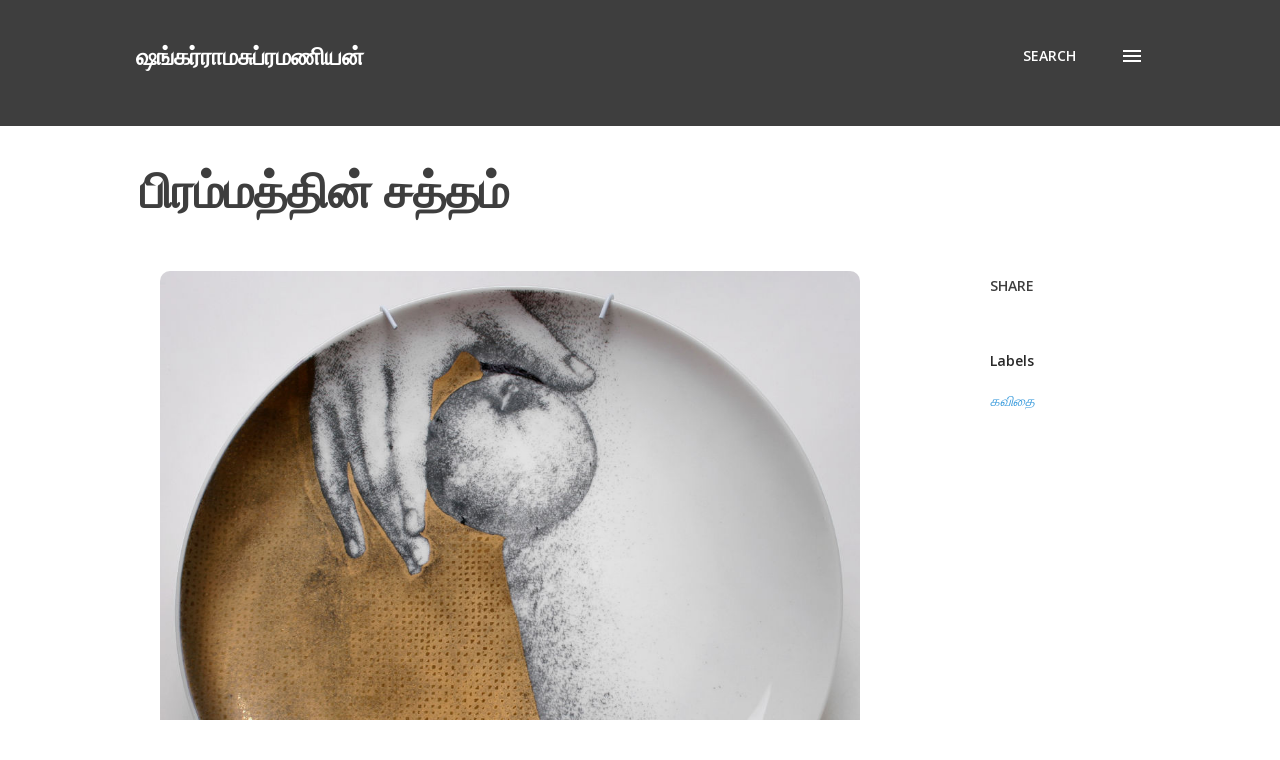

--- FILE ---
content_type: text/javascript; charset=UTF-8
request_url: https://www.shankarwritings.com/feeds/posts/summary?alt=json&callback=bloggerRelatedPosts_callback&max-results=100&q=label%3A%22%E0%AE%95%E0%AE%B5%E0%AE%BF%E0%AE%A4%E0%AF%88%22%20%7C%20label%3A%22%E0%AE%95%E0%AE%B5%E0%AE%BF%E0%AE%A4%E0%AF%88%22
body_size: 52207
content:
// API callback
bloggerRelatedPosts_callback({"version":"1.0","encoding":"UTF-8","feed":{"xmlns":"http://www.w3.org/2005/Atom","xmlns$openSearch":"http://a9.com/-/spec/opensearchrss/1.0/","xmlns$blogger":"http://schemas.google.com/blogger/2008","xmlns$georss":"http://www.georss.org/georss","xmlns$gd":"http://schemas.google.com/g/2005","xmlns$thr":"http://purl.org/syndication/thread/1.0","id":{"$t":"tag:blogger.com,1999:blog-7911798643279423486"},"updated":{"$t":"2026-01-22T16:17:39.495+05:30"},"category":[{"term":"கவிதை"},{"term":"மொழியாக்கம்"},{"term":"கட்டுரை"},{"term":"சார்லஸ் புக்கோவ்ஸ்கி"},{"term":"ஆளுமை"},{"term":"கவிதை வாசிப்பு"},{"term":"நகுலன்"},{"term":"ஆஹா சாகித் அலி"},{"term":"நேர்காணல்"},{"term":"சினிமா"},{"term":"வாசிப்பு"},{"term":"அனுபவம்"},{"term":"அபி"},{"term":"சிறுகதை வாசிப்பு"},{"term":"அரசியல்"},{"term":"தத்துவம்"},{"term":"நாவல் வாசிப்பு"},{"term":"முன்னுரை"},{"term":"ஹோர்ஹே லூயிஸ் போர்ஹெஸ்"},{"term":"ஸ்ரீநேசன்"},{"term":"அமேசான் கிண்டில்"},{"term":"நூல் மதிப்புரை"},{"term":"மேரி ஆலிவர்"},{"term":"விக்ரமாதித்யன்"},{"term":"ஆத்மாநாம்"},{"term":"ஆஹா சாஹித் அலி"},{"term":"காஃப்கா"},{"term":"காப்ரியேல் கார்சியா மார்க்வெஸ்"},{"term":"முல்லா"},{"term":"மொழிபெயர்ப்பு கவிதை"},{"term":"அசோகமித்திரன்"},{"term":"இளங்கோ கிருஷ்ணன்"},{"term":"ஞானக்கூத்தன்"},{"term":"ந. ஜயபாஸ்கரன்"},{"term":"நித்ய சைதன்ய யதி"},{"term":"யவனிகா ஸ்ரீராம்"},{"term":"அம்பேத்கர்"},{"term":"எம் டி முத்துக்குமாரசாமி"},{"term":"ஓஷோ"},{"term":"கவிதைகள் விமர்சனம்"},{"term":"டில்லி விவசாயிகள் போராட்டம்"},{"term":"ததௌஸ் ரோசவிச்"},{"term":"பத்தி"},{"term":"பாரதிதாசன்"},{"term":"புதுமைப்பித்தன்"},{"term":"வே. நி. சூர்யா"},{"term":"ஷோபா சக்தி"},{"term":"அஞ்சலி"},{"term":"எம். வி. வி"},{"term":"ஏ கே ராமானுஜன்"},{"term":"ஓஷோ முல்லா நஸ்ரூதின்"},{"term":"க.நா.சு"},{"term":"கண்டராதித்தன்"},{"term":"கபீர் தாகூர்"},{"term":"கவிஞர் ஆனந்த்"},{"term":"கவிதை ஷங்கர்ராமசுப்ரமணியன்"},{"term":"கவிதைகள்"},{"term":"சந்திரலேகா"},{"term":"சி. மோகன்"},{"term":"தஸ்தயெவ்ஸ்கி"},{"term":"பச்சோந்தி"},{"term":"பிரமிள்"},{"term":"மா. அரங்கநாதன்"},{"term":"ரோமுலஸ் விட்டேகர்"},{"term":"லக்ஷ்மி மணிவண்ணன்"},{"term":"வான்கோ"},{"term":"வெர்னர் ஹெர்சாக்"},{"term":"1917"},{"term":"அசீஸ் நந்தி"},{"term":"அனுபவம் பூனைகள்"},{"term":"அருண் கோலாட்கர்"},{"term":"ஆக்டோவியா பாஸ்"},{"term":"ஆன்மநலம்"},{"term":"ஆல்பிரட் ஹிட்ச்காக்"},{"term":"ஆவணப்படம்"},{"term":"இசபெல் அயந்"},{"term":"இசை"},{"term":"எம் வி"},{"term":"எலீ வீஸ"},{"term":"ஏ.ஆர்.ரஹ்மான்"},{"term":"கணபதி சுப்பிரமணியம்"},{"term":"கரிச்சான் குஞ்சு"},{"term":"கலாப்ரியா"},{"term":"கல்பட்டா நாராயணன்"},{"term":"கல்யாண்ஜி"},{"term":"கவிஞர் புவியரசு நேர்காணல்"},{"term":"கவிதை அஷ்டாவக்கிரர்"},{"term":"கவிதை ஜயபாஸ்கரன்"},{"term":"கவிதை தேவேந்திர பூபதி"},{"term":"கவிதை நிசர்கதத்த மகராஜ்"},{"term":"கவிதைக்காரன் இளங்கோ"},{"term":"காணொளி"},{"term":"காந்தி"},{"term":"கார்பிரியேல் கார்சியா மார்க்வெஸ்"},{"term":"கிம் ஹைசூன்"},{"term":"கிறிஸ்து"},{"term":"குட்டிக்கதை"},{"term":"கோணங்கி"},{"term":"சபரிநாதன்"},{"term":"சல்மான் ருஷ்டி"},{"term":"சாகிப்ரான்"},{"term":"சாதத் ஹசன் மண்டோ"},{"term":"சிவதாணு அஞ்சலி"},{"term":"சீர்ஷேந்து முகோபாத்யாய"},{"term":"சுகுமாரன்"},{"term":"சுந்தர ராமசாமி"},{"term":"சுரேஷ் குமார இந்திரஜித்"},{"term":"செஸ்லா மிலோஷ்   சபரிநாதன்"},{"term":"ஜானகி லெனி"},{"term":"ஜார்ஜ் ஆர்வெல்"},{"term":"ஜே. கிருஷ்ணமூர்த்தி"},{"term":"ஞாநி பத்திரிகையாளர்"},{"term":"டெரன்ஸ் மாலிக்"},{"term":"தமிழ் புரோட்டா கவிதை"},{"term":"தேவதச்சன்"},{"term":"ந. முத்துசாமி"},{"term":"நகுலன் எர்வின் ஷ்ரோடிங்கர்"},{"term":"நக்சலைட் வர்கீஸ்"},{"term":"நஞ்சுண்டன்"},{"term":"நட்சத்திரன் செவ்விந்தியன்"},{"term":"நாம்தேவ் தசால்"},{"term":"நாரணோ ஜெயராமன்"},{"term":"நாராயண குரு"},{"term":"நாவல்"},{"term":"பாலசரஸ"},{"term":"பால் கலாநிதி"},{"term":"புத்தக மதிப்புரை காலம் செல்வம்"},{"term":"புலம்பெயர் தொழிலாளர்கள்"},{"term":"பூமா ஈஸ்வரமூர்த்தி"},{"term":"பெரிகோ கார்சியோ லோர்க்கா"},{"term":"பேரசைட்"},{"term":"மனோஜ் குரூர்"},{"term":"மலைச்சாமி"},{"term":"மார்டின் பட்லர்"},{"term":"முதலைகள்"},{"term":"யாத்வஷ"},{"term":"யுவன் சந்திரசேக"},{"term":"யூமா. வாசுகி"},{"term":"ரமேஷ்ப்ரேதன்"},{"term":"ரஸ்கின் பாண்ட்"},{"term":"ராணிதிலக்"},{"term":"ராம்கோபால் வர்மா ஸ்ரீதேவி"},{"term":"ரேமண்ட் கார்வெர்"},{"term":"லியோ டால்ஸ்டாய் கிறிஸ்துமஸ்"},{"term":"லீனா மணிமேகலை"},{"term":"ழாக் ப்ரெவர்"},{"term":"வண்ணநிலவன்"},{"term":"வித்யாசங்கர் ஸ்தபதி"},{"term":"விலாஸ் சாரங்க்"},{"term":"வெர்னர் ஹ"},{"term":"வைக்கம் முகமது பஷீர் முல்லா"},{"term":"வைரமுத்து"},{"term":"ஸ்டீபன் ஹாக்கிங்"},{"term":"ஹபீஸ்"},{"term":"ஹாருகி முராகமி"}],"title":{"type":"text","$t":"ஷங்கர்ராமசுப்ரமணியன்"},"subtitle":{"type":"html","$t":""},"link":[{"rel":"http://schemas.google.com/g/2005#feed","type":"application/atom+xml","href":"https:\/\/www.shankarwritings.com\/feeds\/posts\/summary"},{"rel":"self","type":"application/atom+xml","href":"https:\/\/www.blogger.com\/feeds\/7911798643279423486\/posts\/summary?alt=json\u0026max-results=100\u0026q=label:%22%E0%AE%95%E0%AE%B5%E0%AE%BF%E0%AE%A4%E0%AF%88%22+%7C+label:%22%E0%AE%95%E0%AE%B5%E0%AE%BF%E0%AE%A4%E0%AF%88%22"},{"rel":"alternate","type":"text/html","href":"https:\/\/www.shankarwritings.com\/"},{"rel":"hub","href":"http://pubsubhubbub.appspot.com/"}],"author":[{"name":{"$t":"ஷங்கர்ராமசுப்ரமணியன்"},"uri":{"$t":"http:\/\/www.blogger.com\/profile\/12381097298826388526"},"email":{"$t":"noreply@blogger.com"},"gd$image":{"rel":"http://schemas.google.com/g/2005#thumbnail","width":"23","height":"32","src":"\/\/blogger.googleusercontent.com\/img\/b\/R29vZ2xl\/AVvXsEirvSc1O1KO2_xKrqZ1YUfytXTrGl0tspbWhz85iV6kUZzNFY3qDi6Uun5Ej10HV8qIaDJU9UAaRn50B4enlWfup9WP1Dp2_ax2fyk4aa346AGcFnV-00GqmsaCdtNqKMI\/s220\/Photo+from+Shankar.jpg"}}],"generator":{"version":"7.00","uri":"http://www.blogger.com","$t":"Blogger"},"openSearch$totalResults":{"$t":"100"},"openSearch$startIndex":{"$t":"1"},"openSearch$itemsPerPage":{"$t":"100"},"entry":[{"id":{"$t":"tag:blogger.com,1999:blog-7911798643279423486.post-4869976115813697598"},"published":{"$t":"2026-01-13T20:35:00.006+05:30"},"updated":{"$t":"2026-01-13T20:35:45.292+05:30"},"category":[{"scheme":"http://www.blogger.com/atom/ns#","term":"கவிதை"},{"scheme":"http://www.blogger.com/atom/ns#","term":"நூல் மதிப்புரை"}],"title":{"type":"text","$t":"எஸ். ராமகிருஷ்ணனின் ‘குற்றமுகங்கள்’"},"summary":{"type":"text","$t":"எனக்கு 21 வயதில் திருநெல்வேலியில் பாதி இடிபாடுகளோடு இருந்த சிந்துபூந்துறை பழைய கம்யூனிஸ்ட் கட்சிக் கட்டடத்தில் நடந்த நூல் அறிமுகக் கூட்டத்தில் கோணங்கியுடன் சேர்ந்து எஸ். ராமகிருஷ்ணன் அறிமுகமானார். தாவரங்களின் உரையாடல் சிறுகதைத் தொகுப்பை காலை வெளியிட்டு மிகவும் தீவிரமான உரையாடல் நாள்முழுவதும் நிகழ்ச்சிக்குப் பிறகும் நடைபெற்றது. அந்த நிகழ்ச்சி பெரிய தாக்கத்தை ஏற்படுத்தியது. காலச்சுவடில் லக்ஷ்மி "},"link":[{"rel":"replies","type":"application/atom+xml","href":"https:\/\/www.shankarwritings.com\/feeds\/4869976115813697598\/comments\/default","title":"Post Comments"},{"rel":"replies","type":"text/html","href":"https:\/\/www.blogger.com\/comment\/fullpage\/post\/7911798643279423486\/4869976115813697598?isPopup=true","title":"0 Comments"},{"rel":"edit","type":"application/atom+xml","href":"https:\/\/www.blogger.com\/feeds\/7911798643279423486\/posts\/default\/4869976115813697598"},{"rel":"self","type":"application/atom+xml","href":"https:\/\/www.blogger.com\/feeds\/7911798643279423486\/posts\/default\/4869976115813697598"},{"rel":"alternate","type":"text/html","href":"https:\/\/www.shankarwritings.com\/2026\/01\/blog-post.html","title":"எஸ். ராமகிருஷ்ணனின் ‘குற்றமுகங்கள்’"}],"author":[{"name":{"$t":"ஷங்கர்ராமசுப்ரமணியன்"},"uri":{"$t":"http:\/\/www.blogger.com\/profile\/12381097298826388526"},"email":{"$t":"noreply@blogger.com"},"gd$image":{"rel":"http://schemas.google.com/g/2005#thumbnail","width":"23","height":"32","src":"\/\/blogger.googleusercontent.com\/img\/b\/R29vZ2xl\/AVvXsEirvSc1O1KO2_xKrqZ1YUfytXTrGl0tspbWhz85iV6kUZzNFY3qDi6Uun5Ej10HV8qIaDJU9UAaRn50B4enlWfup9WP1Dp2_ax2fyk4aa346AGcFnV-00GqmsaCdtNqKMI\/s220\/Photo+from+Shankar.jpg"}}],"media$thumbnail":{"xmlns$media":"http://search.yahoo.com/mrss/","url":"https:\/\/blogger.googleusercontent.com\/img\/b\/R29vZ2xl\/[base64]\/s72-w640-h334-c\/kutramukangal_FrontImage_420.jpg","height":"72","width":"72"},"thr$total":{"$t":"0"}},{"id":{"$t":"tag:blogger.com,1999:blog-7911798643279423486.post-5682931558162024484"},"published":{"$t":"2025-10-30T09:33:00.004+05:30"},"updated":{"$t":"2025-10-30T10:25:39.696+05:30"},"category":[{"scheme":"http://www.blogger.com/atom/ns#","term":"கவிதை"}],"title":{"type":"text","$t":"நான் வீழ்வேனென்று நினைத்தாயோ "},"summary":{"type":"text","$t":"விழுவதற்காகநியூட்டன்மரத்தின் கிளையைஅர்ஜூனனாய்பார்த்துக்கொண்டே இருந்தார்.நான் வீழ்வேனென்றுநினைத்தாயோஎன்றுஆப்பிள்நியூட்டனைப் பார்த்துஏகடியம் பேசியது.ஒங்கொம்மால என்றுபின்பக்கம் படிந்திருந்த புழுதியைஉதறிவிட்டுக்கொண்டே எழுந்தநியூட்டன்கீழே கிடந்த கல்லை எடுத்துபடாரென்று ஆப்பிளின் காம்பைகுறிவைத்துத் தாக்கினார்."},"link":[{"rel":"replies","type":"application/atom+xml","href":"https:\/\/www.shankarwritings.com\/feeds\/5682931558162024484\/comments\/default","title":"Post Comments"},{"rel":"replies","type":"text/html","href":"https:\/\/www.blogger.com\/comment\/fullpage\/post\/7911798643279423486\/5682931558162024484?isPopup=true","title":"0 Comments"},{"rel":"edit","type":"application/atom+xml","href":"https:\/\/www.blogger.com\/feeds\/7911798643279423486\/posts\/default\/5682931558162024484"},{"rel":"self","type":"application/atom+xml","href":"https:\/\/www.blogger.com\/feeds\/7911798643279423486\/posts\/default\/5682931558162024484"},{"rel":"alternate","type":"text/html","href":"https:\/\/www.shankarwritings.com\/2025\/10\/blog-post_30.html","title":"நான் வீழ்வேனென்று நினைத்தாயோ "}],"author":[{"name":{"$t":"ஷங்கர்ராமசுப்ரமணியன்"},"uri":{"$t":"http:\/\/www.blogger.com\/profile\/12381097298826388526"},"email":{"$t":"noreply@blogger.com"},"gd$image":{"rel":"http://schemas.google.com/g/2005#thumbnail","width":"23","height":"32","src":"\/\/blogger.googleusercontent.com\/img\/b\/R29vZ2xl\/AVvXsEirvSc1O1KO2_xKrqZ1YUfytXTrGl0tspbWhz85iV6kUZzNFY3qDi6Uun5Ej10HV8qIaDJU9UAaRn50B4enlWfup9WP1Dp2_ax2fyk4aa346AGcFnV-00GqmsaCdtNqKMI\/s220\/Photo+from+Shankar.jpg"}}],"media$thumbnail":{"xmlns$media":"http://search.yahoo.com/mrss/","url":"https:\/\/blogger.googleusercontent.com\/img\/b\/R29vZ2xl\/AVvXsEhsHjQFvfJ8kqU9PXsV8gR8fmklQikJQZWGywIYgPyQcYi1FDvUMRboFBWQL9ltydqTJ0zDzfpiL1Fv9Cqytvmn4Lnv4u9L1Du_KA6vJaaKVP5mEvGSUTkBWIrH3iB4TpU5aF6FejX2aApisNTUA7arEFQn2h0PeoeNHBnFw-yRuesszKOyaV6-8rVye4Gh\/s72-w309-h400-c\/apple.jpg","height":"72","width":"72"},"thr$total":{"$t":"0"}},{"id":{"$t":"tag:blogger.com,1999:blog-7911798643279423486.post-4770626138516843159"},"published":{"$t":"2025-10-10T10:01:00.009+05:30"},"updated":{"$t":"2025-10-10T10:02:52.666+05:30"},"category":[{"scheme":"http://www.blogger.com/atom/ns#","term":"கவிதை"}],"title":{"type":"text","$t":" மான்கள்"},"summary":{"type":"text","$t":"மரங்கள்கல்லறைத் தூபிகள்இடையிடையேதலையைத் திருப்பிசிலைத்து நிற்கும்மான்கள்.(நன்றி: அகழ் இணைய இதழ்)"},"link":[{"rel":"replies","type":"application/atom+xml","href":"https:\/\/www.shankarwritings.com\/feeds\/4770626138516843159\/comments\/default","title":"Post Comments"},{"rel":"replies","type":"text/html","href":"https:\/\/www.blogger.com\/comment\/fullpage\/post\/7911798643279423486\/4770626138516843159?isPopup=true","title":"0 Comments"},{"rel":"edit","type":"application/atom+xml","href":"https:\/\/www.blogger.com\/feeds\/7911798643279423486\/posts\/default\/4770626138516843159"},{"rel":"self","type":"application/atom+xml","href":"https:\/\/www.blogger.com\/feeds\/7911798643279423486\/posts\/default\/4770626138516843159"},{"rel":"alternate","type":"text/html","href":"https:\/\/www.shankarwritings.com\/2025\/10\/blog-post_10.html","title":" மான்கள்"}],"author":[{"name":{"$t":"ஷங்கர்ராமசுப்ரமணியன்"},"uri":{"$t":"http:\/\/www.blogger.com\/profile\/12381097298826388526"},"email":{"$t":"noreply@blogger.com"},"gd$image":{"rel":"http://schemas.google.com/g/2005#thumbnail","width":"23","height":"32","src":"\/\/blogger.googleusercontent.com\/img\/b\/R29vZ2xl\/AVvXsEirvSc1O1KO2_xKrqZ1YUfytXTrGl0tspbWhz85iV6kUZzNFY3qDi6Uun5Ej10HV8qIaDJU9UAaRn50B4enlWfup9WP1Dp2_ax2fyk4aa346AGcFnV-00GqmsaCdtNqKMI\/s220\/Photo+from+Shankar.jpg"}}],"media$thumbnail":{"xmlns$media":"http://search.yahoo.com/mrss/","url":"https:\/\/blogger.googleusercontent.com\/img\/b\/R29vZ2xl\/AVvXsEhX21No5Rcuq1wMNfE5wmr2G_STTqbpvH8JjUXe_BRt_FI12PfQNjcm5A1Ht3Y0D1EMRFVxi89v3Iebmz0krA2JYLuV8FQRYlN7qIpHcfFWHvJvSHQvpzR1eCWiJjO5rOBcLnJ-7_SjqpDFB_IVumTJPvKY_WGClJdDBQVKUr_henVGOgITucV24Gie3iM0\/s72-c\/Monarch_of_the_Glen,_Edwin_Landseer,_1851.jpg","height":"72","width":"72"},"thr$total":{"$t":"0"}},{"id":{"$t":"tag:blogger.com,1999:blog-7911798643279423486.post-5241151623389763640"},"published":{"$t":"2025-10-08T11:23:00.002+05:30"},"updated":{"$t":"2025-10-08T11:23:07.011+05:30"},"category":[{"scheme":"http://www.blogger.com/atom/ns#","term":"கவிதை"}],"title":{"type":"text","$t":" காடு"},"summary":{"type":"text","$t":"அவனுக்கும் அவளுக்கும்இரண்டிரண்டுமுள்ளம்பன்றி முட்களைசமப்பரிசாய் கொடுத்ததுகாடு.வாழ்வு மரணம்அழகு கோரம்அன்பு வெறுப்புஇடையில் நிற்கும்வேலியில்தந்திரங்கள் எதையும் பயிலாதமூன்று நரிகள்அப்போதுதான்விடிந்துஉடைந்துகொண்டிருக்கும்வெளிச்சத்தில்கடந்துபோகின்றன.நடந்து கடப்பவர்களுக்குத்கொடும் வலியைதற்காலிகமாகக் கொடுக்கும்கட்டெறும்பின்தலையிலுள்ளநுண்கொடுக்குமட்டும்எப்போதும் எரிநிலையில்.(நன்றி - அகழ் இணைய இதழ்)"},"link":[{"rel":"replies","type":"application/atom+xml","href":"https:\/\/www.shankarwritings.com\/feeds\/5241151623389763640\/comments\/default","title":"Post Comments"},{"rel":"replies","type":"text/html","href":"https:\/\/www.blogger.com\/comment\/fullpage\/post\/7911798643279423486\/5241151623389763640?isPopup=true","title":"0 Comments"},{"rel":"edit","type":"application/atom+xml","href":"https:\/\/www.blogger.com\/feeds\/7911798643279423486\/posts\/default\/5241151623389763640"},{"rel":"self","type":"application/atom+xml","href":"https:\/\/www.blogger.com\/feeds\/7911798643279423486\/posts\/default\/5241151623389763640"},{"rel":"alternate","type":"text/html","href":"https:\/\/www.shankarwritings.com\/2025\/10\/blog-post_8.html","title":" காடு"}],"author":[{"name":{"$t":"ஷங்கர்ராமசுப்ரமணியன்"},"uri":{"$t":"http:\/\/www.blogger.com\/profile\/12381097298826388526"},"email":{"$t":"noreply@blogger.com"},"gd$image":{"rel":"http://schemas.google.com/g/2005#thumbnail","width":"23","height":"32","src":"\/\/blogger.googleusercontent.com\/img\/b\/R29vZ2xl\/AVvXsEirvSc1O1KO2_xKrqZ1YUfytXTrGl0tspbWhz85iV6kUZzNFY3qDi6Uun5Ej10HV8qIaDJU9UAaRn50B4enlWfup9WP1Dp2_ax2fyk4aa346AGcFnV-00GqmsaCdtNqKMI\/s220\/Photo+from+Shankar.jpg"}}],"media$thumbnail":{"xmlns$media":"http://search.yahoo.com/mrss/","url":"https:\/\/blogger.googleusercontent.com\/img\/b\/R29vZ2xl\/AVvXsEht0pub_1t0hf7cj96ECkN1L3_nw96s-6lOhP3qwP3QSa02S3R9d_2J0zYsQOe9SbP8UwHjGLq9AtgGmn_uCzbnEyl5790TL4Hrpu2C60i42RmBYjoDL4YSPFU8b2vEYFKHTqCdzqZLKWTWvZY-Y7-JvPeVfce_VfwxfFbK6lGhfzDUfjcILowc9UJldzt8\/s72-w400-h271-c\/Katturumbu.jpg","height":"72","width":"72"},"thr$total":{"$t":"0"}},{"id":{"$t":"tag:blogger.com,1999:blog-7911798643279423486.post-5904845328685091337"},"published":{"$t":"2025-10-07T08:14:00.003+05:30"},"updated":{"$t":"2025-10-07T08:14:17.917+05:30"},"category":[{"scheme":"http://www.blogger.com/atom/ns#","term":"கவிதை"}],"title":{"type":"text","$t":"ராகுதசை"},"summary":{"type":"text","$t":"பாம்பின் உடல்மனிதத் தலைகொண்டராகு தசை நடப்பதால்நிலைகொள்ளாதஇன்பவாதைகளின்மேடையாகஉன் கபாலம் திகழும்என்றான் ஜோதிடன்.மணி, மனத்தில் தொடங்கிமனத்தில் வரைந்து முடிக்கும்வாழ்வுதான்உனக்குஎன்று சொன்னவள் அம்மா.(நன்றி: அகழ் இணைய இதழ்)"},"link":[{"rel":"replies","type":"application/atom+xml","href":"https:\/\/www.shankarwritings.com\/feeds\/5904845328685091337\/comments\/default","title":"Post Comments"},{"rel":"replies","type":"text/html","href":"https:\/\/www.blogger.com\/comment\/fullpage\/post\/7911798643279423486\/5904845328685091337?isPopup=true","title":"0 Comments"},{"rel":"edit","type":"application/atom+xml","href":"https:\/\/www.blogger.com\/feeds\/7911798643279423486\/posts\/default\/5904845328685091337"},{"rel":"self","type":"application/atom+xml","href":"https:\/\/www.blogger.com\/feeds\/7911798643279423486\/posts\/default\/5904845328685091337"},{"rel":"alternate","type":"text/html","href":"https:\/\/www.shankarwritings.com\/2025\/10\/blog-post.html","title":"ராகுதசை"}],"author":[{"name":{"$t":"ஷங்கர்ராமசுப்ரமணியன்"},"uri":{"$t":"http:\/\/www.blogger.com\/profile\/12381097298826388526"},"email":{"$t":"noreply@blogger.com"},"gd$image":{"rel":"http://schemas.google.com/g/2005#thumbnail","width":"23","height":"32","src":"\/\/blogger.googleusercontent.com\/img\/b\/R29vZ2xl\/AVvXsEirvSc1O1KO2_xKrqZ1YUfytXTrGl0tspbWhz85iV6kUZzNFY3qDi6Uun5Ej10HV8qIaDJU9UAaRn50B4enlWfup9WP1Dp2_ax2fyk4aa346AGcFnV-00GqmsaCdtNqKMI\/s220\/Photo+from+Shankar.jpg"}}],"media$thumbnail":{"xmlns$media":"http://search.yahoo.com/mrss/","url":"https:\/\/blogger.googleusercontent.com\/img\/b\/R29vZ2xl\/AVvXsEhLTozNPffS3NAgLe8ad5ZW4LvT4mu2_mecu9uXLzNMul9cMaPkXAXRGdPeOb6Dv1GDs_yQ3e-9t3KGrMnqknxcdtd04jAvHoylkOiWWC8FOF97cT_1_tRpXgZZ2lmZTX0zfeX4CaKIpjInH1nQxje6ZNv0nnAFvUcxcBXDx7uDLsRnZENhtwcGESjqyk55\/s72-w640-h360-c\/rahu.jfif","height":"72","width":"72"},"thr$total":{"$t":"0"}},{"id":{"$t":"tag:blogger.com,1999:blog-7911798643279423486.post-7398772592108196366"},"published":{"$t":"2025-09-01T09:49:00.003+05:30"},"updated":{"$t":"2025-09-01T11:34:32.376+05:30"},"category":[{"scheme":"http://www.blogger.com/atom/ns#","term":"கவிதை"}],"title":{"type":"text","$t":"முதல் வெளிச்சம்"},"summary":{"type":"text","$t":"\u0026nbsp;தலைமுறை தலைமுறையாய் தொடர்ந்து விரட்டிய பைத்தியமும் பாட்டியால் ரகசியம் காக்கப்பட்ட தாய் தந்தையரின் சாவும் அமானுஷ்யம் பூண்டிருந்த மாளிகையின் அறையில் அடைக்கப்பட்ட மூத்த சகோதரனின் நள்ளிரவு ஓலங்களும் சாமங்களில் விடாது ஒலித்த ஆந்தையின் அலறலும் இடைவெளியின்றி அவன் தலையில் எதிரொலித்துக்கொண்டிருந்தது. குழப்படிகள் மற்றும் நிச்சயமின்மைகளின் கனத்த இருட்டிலிருந்து தர்க்கத்தின் வெளிச்சத்தை, அதன் நிச்சயத் "},"link":[{"rel":"replies","type":"application/atom+xml","href":"https:\/\/www.shankarwritings.com\/feeds\/7398772592108196366\/comments\/default","title":"Post Comments"},{"rel":"replies","type":"text/html","href":"https:\/\/www.blogger.com\/comment\/fullpage\/post\/7911798643279423486\/7398772592108196366?isPopup=true","title":"0 Comments"},{"rel":"edit","type":"application/atom+xml","href":"https:\/\/www.blogger.com\/feeds\/7911798643279423486\/posts\/default\/7398772592108196366"},{"rel":"self","type":"application/atom+xml","href":"https:\/\/www.blogger.com\/feeds\/7911798643279423486\/posts\/default\/7398772592108196366"},{"rel":"alternate","type":"text/html","href":"https:\/\/www.shankarwritings.com\/2025\/09\/blog-post.html","title":"முதல் வெளிச்சம்"}],"author":[{"name":{"$t":"ஷங்கர்ராமசுப்ரமணியன்"},"uri":{"$t":"http:\/\/www.blogger.com\/profile\/12381097298826388526"},"email":{"$t":"noreply@blogger.com"},"gd$image":{"rel":"http://schemas.google.com/g/2005#thumbnail","width":"23","height":"32","src":"\/\/blogger.googleusercontent.com\/img\/b\/R29vZ2xl\/AVvXsEirvSc1O1KO2_xKrqZ1YUfytXTrGl0tspbWhz85iV6kUZzNFY3qDi6Uun5Ej10HV8qIaDJU9UAaRn50B4enlWfup9WP1Dp2_ax2fyk4aa346AGcFnV-00GqmsaCdtNqKMI\/s220\/Photo+from+Shankar.jpg"}}],"media$thumbnail":{"xmlns$media":"http://search.yahoo.com/mrss/","url":"https:\/\/blogger.googleusercontent.com\/img\/b\/R29vZ2xl\/AVvXsEgRcqjpW2_l_6l6Ljh8zZ2aOJa18stLO9pCHOROdGCIMQNmH2y1_fO2ReJ2uRqWShcQ5mYSzyE5m6gAJYvDqPZrQR5zrKtBTMfS4vAsxO5F0uS5h22fuZbfRhjwWracjl_GPE_HBjowuDyt2Xoz8XVWxH0HtuN9f4SdYnujhOuTtghFanICCuQD0r68FLAL\/s72-w301-h400-c\/russel.jfif","height":"72","width":"72"},"thr$total":{"$t":"0"}},{"id":{"$t":"tag:blogger.com,1999:blog-7911798643279423486.post-7263247053613794177"},"published":{"$t":"2025-08-25T09:45:00.004+05:30"},"updated":{"$t":"2025-08-25T09:51:11.399+05:30"},"category":[{"scheme":"http://www.blogger.com/atom/ns#","term":"கவிதை"}],"title":{"type":"text","$t":"திங்கள்கிழமை"},"summary":{"type":"text","$t":"புகைப்படம் - ஏ.வி.மணிகண்டன்இன்றுதிங்கள்கிழமை\u0026nbsp;போகத் தேவையில்லாத அலுவலகம்விடுவிக்கத்தேவையில்லாத படகு."},"link":[{"rel":"replies","type":"application/atom+xml","href":"https:\/\/www.shankarwritings.com\/feeds\/7263247053613794177\/comments\/default","title":"Post Comments"},{"rel":"replies","type":"text/html","href":"https:\/\/www.blogger.com\/comment\/fullpage\/post\/7911798643279423486\/7263247053613794177?isPopup=true","title":"0 Comments"},{"rel":"edit","type":"application/atom+xml","href":"https:\/\/www.blogger.com\/feeds\/7911798643279423486\/posts\/default\/7263247053613794177"},{"rel":"self","type":"application/atom+xml","href":"https:\/\/www.blogger.com\/feeds\/7911798643279423486\/posts\/default\/7263247053613794177"},{"rel":"alternate","type":"text/html","href":"https:\/\/www.shankarwritings.com\/2025\/08\/blog-post_41.html","title":"திங்கள்கிழமை"}],"author":[{"name":{"$t":"ஷங்கர்ராமசுப்ரமணியன்"},"uri":{"$t":"http:\/\/www.blogger.com\/profile\/12381097298826388526"},"email":{"$t":"noreply@blogger.com"},"gd$image":{"rel":"http://schemas.google.com/g/2005#thumbnail","width":"23","height":"32","src":"\/\/blogger.googleusercontent.com\/img\/b\/R29vZ2xl\/AVvXsEirvSc1O1KO2_xKrqZ1YUfytXTrGl0tspbWhz85iV6kUZzNFY3qDi6Uun5Ej10HV8qIaDJU9UAaRn50B4enlWfup9WP1Dp2_ax2fyk4aa346AGcFnV-00GqmsaCdtNqKMI\/s220\/Photo+from+Shankar.jpg"}}],"media$thumbnail":{"xmlns$media":"http://search.yahoo.com/mrss/","url":"https:\/\/blogger.googleusercontent.com\/img\/b\/R29vZ2xl\/AVvXsEiKLC5N87EiqY8O9QfbHGTdXk2siNmKIecWoeByZnbcCuOYiLot2gtnKOxH0A8z04zfQMuFkstDZ-n_YHEYn9784P72A6GV_HQE9dzZy5Y1y4pe_LXB5FUXASmAC1uheJ9VF3GNGjfhJDEIhiLNEa57nFvoqDJoS7uSFuL369TbAdD2E6pQsUuwwbaeHcf0\/s72-w400-h300-c\/shankar.jfif","height":"72","width":"72"},"thr$total":{"$t":"0"}},{"id":{"$t":"tag:blogger.com,1999:blog-7911798643279423486.post-8286252871600065636"},"published":{"$t":"2025-08-23T11:20:00.007+05:30"},"updated":{"$t":"2025-08-25T09:24:12.640+05:30"},"category":[{"scheme":"http://www.blogger.com/atom/ns#","term":"கவிதை"}],"title":{"type":"text","$t":" பிருத்விராஜனும் நான்ஸியும்"},"summary":{"type":"text","$t":"குதிரையில் வரமாட்டான்பிருத்விராஜன்பைக்கில்\u0026nbsp;வந்துகொண்டிருப்பவனுக்காகஒயிலாய் திரும்பி வளையும்குட்டி நிழல்சாலையின்\u0026nbsp;முனையில்பூவரச மரத்துக்குக் கீழேபேரமைதியின் எழில் சுமந்துதோள்பையுடன்வாலின் மேல் அமர்ந்து\u0026nbsp;காத்திருக்கிறாள்நான்ஸி.\u0026nbsp;"},"link":[{"rel":"replies","type":"application/atom+xml","href":"https:\/\/www.shankarwritings.com\/feeds\/8286252871600065636\/comments\/default","title":"Post Comments"},{"rel":"replies","type":"text/html","href":"https:\/\/www.blogger.com\/comment\/fullpage\/post\/7911798643279423486\/8286252871600065636?isPopup=true","title":"0 Comments"},{"rel":"edit","type":"application/atom+xml","href":"https:\/\/www.blogger.com\/feeds\/7911798643279423486\/posts\/default\/8286252871600065636"},{"rel":"self","type":"application/atom+xml","href":"https:\/\/www.blogger.com\/feeds\/7911798643279423486\/posts\/default\/8286252871600065636"},{"rel":"alternate","type":"text/html","href":"https:\/\/www.shankarwritings.com\/2025\/08\/blog-post_23.html","title":" பிருத்விராஜனும் நான்ஸியும்"}],"author":[{"name":{"$t":"ஷங்கர்ராமசுப்ரமணியன்"},"uri":{"$t":"http:\/\/www.blogger.com\/profile\/12381097298826388526"},"email":{"$t":"noreply@blogger.com"},"gd$image":{"rel":"http://schemas.google.com/g/2005#thumbnail","width":"23","height":"32","src":"\/\/blogger.googleusercontent.com\/img\/b\/R29vZ2xl\/AVvXsEirvSc1O1KO2_xKrqZ1YUfytXTrGl0tspbWhz85iV6kUZzNFY3qDi6Uun5Ej10HV8qIaDJU9UAaRn50B4enlWfup9WP1Dp2_ax2fyk4aa346AGcFnV-00GqmsaCdtNqKMI\/s220\/Photo+from+Shankar.jpg"}}],"media$thumbnail":{"xmlns$media":"http://search.yahoo.com/mrss/","url":"https:\/\/blogger.googleusercontent.com\/img\/b\/R29vZ2xl\/AVvXsEh9WwfDE1MH1a6IgpoS33TXEfDCTAc9iQwEcMODtecCzqT7PrqCp3PmWGMJULR7t9Logp-DQGRedsM-hH0u1LBlJtBDnxWtnxzKAAocDpqWxEA52c8Pq-Kkj-yDIYXoYjVhpFWXzHJHtxQhxbteyDfbiR7Te-MFg1YpsPwGaYIaK9h9griGMC-nc_RvZ2ar\/s72-w266-h400-c\/free-photo-of-orange-cat-sitting.jpeg","height":"72","width":"72"},"thr$total":{"$t":"0"}},{"id":{"$t":"tag:blogger.com,1999:blog-7911798643279423486.post-7355361330400531423"},"published":{"$t":"2025-08-22T12:37:00.005+05:30"},"updated":{"$t":"2025-08-22T12:42:29.929+05:30"},"category":[{"scheme":"http://www.blogger.com/atom/ns#","term":"கவிதை"}],"title":{"type":"text","$t":" நீல குண்டு பல்பு"},"summary":{"type":"text","$t":"பல்துலக்கிகள்தொப்பிகள்குப்பிகளை எல்லாம் பாதுகாத்தமூடிகள்பந்துகள்இறந்தவர் இருப்பவர்பிரிந்தவர் சேர்ந்து வாழ்பவர்தகவல் ஏதும் சொல்லாத\u0026nbsp;புகைப்படச் சட்டகங்கள்பயன் எல்லாம் முடிந்துஓய்ந்த\u0026nbsp;ஆசுவாசம்\u0026nbsp;அமைதிவிச்ராந்தி.இவற்றோடு சேர்ந்துஇன்னும் பளபளப்பான கண்ணுடன்உடைந்த பாலத்தின்கழிமுகத்துக்குவந்து சேர்ந்து மணலில்ஒரு நீல குண்டு பல்ப்அரசனைப் போல வீற்றிருக்கிறது.தொங்கட்டான்களின்\u0026nbsp;"},"link":[{"rel":"replies","type":"application/atom+xml","href":"https:\/\/www.shankarwritings.com\/feeds\/7355361330400531423\/comments\/default","title":"Post Comments"},{"rel":"replies","type":"text/html","href":"https:\/\/www.blogger.com\/comment\/fullpage\/post\/7911798643279423486\/7355361330400531423?isPopup=true","title":"2 Comments"},{"rel":"edit","type":"application/atom+xml","href":"https:\/\/www.blogger.com\/feeds\/7911798643279423486\/posts\/default\/7355361330400531423"},{"rel":"self","type":"application/atom+xml","href":"https:\/\/www.blogger.com\/feeds\/7911798643279423486\/posts\/default\/7355361330400531423"},{"rel":"alternate","type":"text/html","href":"https:\/\/www.shankarwritings.com\/2025\/08\/blog-post_22.html","title":" நீல குண்டு பல்பு"}],"author":[{"name":{"$t":"ஷங்கர்ராமசுப்ரமணியன்"},"uri":{"$t":"http:\/\/www.blogger.com\/profile\/12381097298826388526"},"email":{"$t":"noreply@blogger.com"},"gd$image":{"rel":"http://schemas.google.com/g/2005#thumbnail","width":"23","height":"32","src":"\/\/blogger.googleusercontent.com\/img\/b\/R29vZ2xl\/AVvXsEirvSc1O1KO2_xKrqZ1YUfytXTrGl0tspbWhz85iV6kUZzNFY3qDi6Uun5Ej10HV8qIaDJU9UAaRn50B4enlWfup9WP1Dp2_ax2fyk4aa346AGcFnV-00GqmsaCdtNqKMI\/s220\/Photo+from+Shankar.jpg"}}],"media$thumbnail":{"xmlns$media":"http://search.yahoo.com/mrss/","url":"https:\/\/blogger.googleusercontent.com\/img\/b\/R29vZ2xl\/AVvXsEj9dlcYe0ZPWAex6F83Ik_zow__0k30tGx7K5HIf-AsNW9-E2Xe54zMRZAPePmXMRBbclFPIAbUNjSXNcbOT0sMf2sOrUjB4mXw5r1W7nBA6aouotOikXJ5GL7tkmPYG4TF_snAbNvGYDDTIEG7I0cSnrhyeVZV50kO_ejWLoM6DqLwNzo291HWMvQLGOoo\/s72-w300-h400-c\/20250822_083033.jpg","height":"72","width":"72"},"thr$total":{"$t":"2"}},{"id":{"$t":"tag:blogger.com,1999:blog-7911798643279423486.post-1095847020077210017"},"published":{"$t":"2025-08-16T10:30:00.002+05:30"},"updated":{"$t":"2025-08-16T10:30:17.592+05:30"},"category":[{"scheme":"http://www.blogger.com/atom/ns#","term":"கவிதை"}],"title":{"type":"text","$t":" உள்தெப்பக்குளம் – மேலும் சில காட்சிகள்"},"summary":{"type":"text","$t":"யாரோஎறிந்த போதை ஊசிரத்தக்கறையுடன்.ஏதோ ஒரு அவசத்தில்வீசப்பட்டமல்லிகைச்சரம்தூணோரம்.ஆதிப்பச்சையில்வெறித்து நோக்கும் தண்ணீர்நடமாட்டம் இல்லாமல் போய்வெளுத்துக் கிடக்கும்உள்தெப்பக்குளத்தின்கல்படிகள்எந்த ஆடி உற்சவத்திலோபயன்படுத்திய தேர்வடக் கயிறுபாம்பணையாய்சுருண்டு நைந்துவரும்குளத்தடி இருள்மூலை.உச்சிகால வேளையில்நெல்லையப்பருக்கு அன்னம் உபசரிப்பதற்காககாந்திமதிமேளதாளத்துடன்செல்லும் சந்தடிநெருங்கித் "},"link":[{"rel":"replies","type":"application/atom+xml","href":"https:\/\/www.shankarwritings.com\/feeds\/1095847020077210017\/comments\/default","title":"Post Comments"},{"rel":"replies","type":"text/html","href":"https:\/\/www.blogger.com\/comment\/fullpage\/post\/7911798643279423486\/1095847020077210017?isPopup=true","title":"0 Comments"},{"rel":"edit","type":"application/atom+xml","href":"https:\/\/www.blogger.com\/feeds\/7911798643279423486\/posts\/default\/1095847020077210017"},{"rel":"self","type":"application/atom+xml","href":"https:\/\/www.blogger.com\/feeds\/7911798643279423486\/posts\/default\/1095847020077210017"},{"rel":"alternate","type":"text/html","href":"https:\/\/www.shankarwritings.com\/2025\/08\/blog-post_16.html","title":" உள்தெப்பக்குளம் – மேலும் சில காட்சிகள்"}],"author":[{"name":{"$t":"ஷங்கர்ராமசுப்ரமணியன்"},"uri":{"$t":"http:\/\/www.blogger.com\/profile\/12381097298826388526"},"email":{"$t":"noreply@blogger.com"},"gd$image":{"rel":"http://schemas.google.com/g/2005#thumbnail","width":"23","height":"32","src":"\/\/blogger.googleusercontent.com\/img\/b\/R29vZ2xl\/AVvXsEirvSc1O1KO2_xKrqZ1YUfytXTrGl0tspbWhz85iV6kUZzNFY3qDi6Uun5Ej10HV8qIaDJU9UAaRn50B4enlWfup9WP1Dp2_ax2fyk4aa346AGcFnV-00GqmsaCdtNqKMI\/s220\/Photo+from+Shankar.jpg"}}],"media$thumbnail":{"xmlns$media":"http://search.yahoo.com/mrss/","url":"https:\/\/blogger.googleusercontent.com\/img\/b\/R29vZ2xl\/AVvXsEhZdg-PlJJWXIMZdqte6rWx9tjSsvwEI2JKeFsOlKmnDLHGtD1IvInpeWaYiQYS_AyVJgOHuKNZOitEVIB8eOZ6sGJqgpT7xonU868YkUELyWoaPqK7rU6nlkorJ05XivbQQicc-uF0vYWyJ2qP-pceoBx8wH8zjWFPHk_W1K5qwlG62IEWhCuC0OtE5hzx\/s72-w300-h400-c\/mandapam.jpg","height":"72","width":"72"},"thr$total":{"$t":"0"}},{"id":{"$t":"tag:blogger.com,1999:blog-7911798643279423486.post-5654346888001086484"},"published":{"$t":"2025-08-14T11:23:00.006+05:30"},"updated":{"$t":"2025-08-14T11:23:45.531+05:30"},"category":[{"scheme":"http://www.blogger.com/atom/ns#","term":"கவிதை"}],"title":{"type":"text","$t":" சங்க கால மரங்கள்"},"summary":{"type":"text","$t":"வெள்ளை நிறத்தில்கொத்துக் கொத்தாய்பூ பூத்ததுமரா.இறால்களின் தோற்றத்தில்காய்களை விட்டதுஉகா.(நன்றி: அகழ் இணைய இதழ்)"},"link":[{"rel":"replies","type":"application/atom+xml","href":"https:\/\/www.shankarwritings.com\/feeds\/5654346888001086484\/comments\/default","title":"Post Comments"},{"rel":"replies","type":"text/html","href":"https:\/\/www.blogger.com\/comment\/fullpage\/post\/7911798643279423486\/5654346888001086484?isPopup=true","title":"0 Comments"},{"rel":"edit","type":"application/atom+xml","href":"https:\/\/www.blogger.com\/feeds\/7911798643279423486\/posts\/default\/5654346888001086484"},{"rel":"self","type":"application/atom+xml","href":"https:\/\/www.blogger.com\/feeds\/7911798643279423486\/posts\/default\/5654346888001086484"},{"rel":"alternate","type":"text/html","href":"https:\/\/www.shankarwritings.com\/2025\/08\/blog-post_14.html","title":" சங்க கால மரங்கள்"}],"author":[{"name":{"$t":"ஷங்கர்ராமசுப்ரமணியன்"},"uri":{"$t":"http:\/\/www.blogger.com\/profile\/12381097298826388526"},"email":{"$t":"noreply@blogger.com"},"gd$image":{"rel":"http://schemas.google.com/g/2005#thumbnail","width":"23","height":"32","src":"\/\/blogger.googleusercontent.com\/img\/b\/R29vZ2xl\/AVvXsEirvSc1O1KO2_xKrqZ1YUfytXTrGl0tspbWhz85iV6kUZzNFY3qDi6Uun5Ej10HV8qIaDJU9UAaRn50B4enlWfup9WP1Dp2_ax2fyk4aa346AGcFnV-00GqmsaCdtNqKMI\/s220\/Photo+from+Shankar.jpg"}}],"media$thumbnail":{"xmlns$media":"http://search.yahoo.com/mrss/","url":"https:\/\/blogger.googleusercontent.com\/img\/b\/R29vZ2xl\/AVvXsEgoLErB2m1bl43b3OFHpjcHRr3hLFHH0Mku3AGacof7uDxsEF8Gf6N8HBrMETaaUm5dA2JKH9J5a-8pgKWEh_78SvNES6iLw5z5cbs3Pjy207Kz9UsGneKnQrSjTqGFXt5dXTRwlP-XgLqA32HVktM9jcyCJbSWlxigwr9swTBwNpnWfqEWbD6-oEyi6Fzn\/s72-c\/tree.jpg","height":"72","width":"72"},"thr$total":{"$t":"0"}},{"id":{"$t":"tag:blogger.com,1999:blog-7911798643279423486.post-7406084188328363808"},"published":{"$t":"2025-08-12T07:51:00.003+05:30"},"updated":{"$t":"2025-08-12T07:51:21.034+05:30"},"category":[{"scheme":"http://www.blogger.com/atom/ns#","term":"கவிதை"}],"title":{"type":"text","$t":" தக்காளிகள்"},"summary":{"type":"text","$t":"தக்காளிகள் தப்பிதரையில் உருள்கின்றன.தக்காளிகள் நழுவிவிழுந்துவிடுவதுஇயல்பாக நடக்கிறது.தக்காளிகள்கைநழுவிப் போய்விடுகின்றன.தக்காளிகள்உருண்டுஉருண்டுகண்மறைவாகப் போய்க் கொண்டிருக்கின்றன.நழுவித் தொலைந்துவிடாமல்தக்காளியைப்பிடிக்கதக்காளிக்கு முன்னால்நான்விழுந்துதொலைக்க வேண்டியிருக்கிறது.தக்காளிக்குதான் விழக்கூடாதென்றபொறுப்பும் கிடையாது.தக்காளிநீ உடைந்துவிடக் கூடாது.தக்காளிநீ நொறுங்கிவிடக் கூடாது.(நன்றி: "},"link":[{"rel":"replies","type":"application/atom+xml","href":"https:\/\/www.shankarwritings.com\/feeds\/7406084188328363808\/comments\/default","title":"Post Comments"},{"rel":"replies","type":"text/html","href":"https:\/\/www.blogger.com\/comment\/fullpage\/post\/7911798643279423486\/7406084188328363808?isPopup=true","title":"0 Comments"},{"rel":"edit","type":"application/atom+xml","href":"https:\/\/www.blogger.com\/feeds\/7911798643279423486\/posts\/default\/7406084188328363808"},{"rel":"self","type":"application/atom+xml","href":"https:\/\/www.blogger.com\/feeds\/7911798643279423486\/posts\/default\/7406084188328363808"},{"rel":"alternate","type":"text/html","href":"https:\/\/www.shankarwritings.com\/2025\/08\/blog-post_12.html","title":" தக்காளிகள்"}],"author":[{"name":{"$t":"ஷங்கர்ராமசுப்ரமணியன்"},"uri":{"$t":"http:\/\/www.blogger.com\/profile\/12381097298826388526"},"email":{"$t":"noreply@blogger.com"},"gd$image":{"rel":"http://schemas.google.com/g/2005#thumbnail","width":"23","height":"32","src":"\/\/blogger.googleusercontent.com\/img\/b\/R29vZ2xl\/AVvXsEirvSc1O1KO2_xKrqZ1YUfytXTrGl0tspbWhz85iV6kUZzNFY3qDi6Uun5Ej10HV8qIaDJU9UAaRn50B4enlWfup9WP1Dp2_ax2fyk4aa346AGcFnV-00GqmsaCdtNqKMI\/s220\/Photo+from+Shankar.jpg"}}],"media$thumbnail":{"xmlns$media":"http://search.yahoo.com/mrss/","url":"https:\/\/blogger.googleusercontent.com\/img\/b\/R29vZ2xl\/AVvXsEj4tSZiD4sgceVYwH21d69h3ynLvsk8fn4JA-iYF50Bc3F0of84MEOB-CHZKw_ChwIgsyWm-r7HEIiqjVGQYcvXOpprrsfukZgxTrBuDZOHqDOPXj7wEpvLjWUqEUvIXDxIMpuuTgjF-ASSRQu3B8QTxjhzskJEsq8ebY-yxjOoAMyA_Dre-A_RW_4y-s37\/s72-w400-h400-c\/tomato.jfif","height":"72","width":"72"},"thr$total":{"$t":"0"}},{"id":{"$t":"tag:blogger.com,1999:blog-7911798643279423486.post-5468684931814911224"},"published":{"$t":"2025-08-08T11:01:00.002+05:30"},"updated":{"$t":"2025-08-08T11:01:57.420+05:30"},"category":[{"scheme":"http://www.blogger.com/atom/ns#","term":"கவிதை"}],"title":{"type":"text","$t":" உள்தெப்பக்குளம்"},"summary":{"type":"text","$t":"சிறுமிக்கும் குமரிக்கும்இடையிலுள்ள இருட்டில்கண்பதித்திருக்கிறாள்சிற்றுடல் கொண்ட காந்திமதி.அவள் சன்னிதிக்குப் பக்கவாட்டில்வசந்த மண்டபத்தில்ஆளரவமற்றமத்தியானத்தில்ஆடிக்கொண்டிருக்கும்ஓர் ஊஞ்சல்.கூலக்கடை பஜார்சந்தடியையும் உறிஞ்சிவிடக்கூடியமதில் சுவருக்கு அப்பால்நிழல் எதையும் பிரதிபலிக்காதுஅடர்பாசியால் மூடிவிலக்கவே இயலாதபச்சைத் தனிமையில்உள்தெப்பக்குளம்நிகழ்த்திக் கொண்டிருக்கும்அந்தர் தியானம்.(நன்றி: "},"link":[{"rel":"replies","type":"application/atom+xml","href":"https:\/\/www.shankarwritings.com\/feeds\/5468684931814911224\/comments\/default","title":"Post Comments"},{"rel":"replies","type":"text/html","href":"https:\/\/www.blogger.com\/comment\/fullpage\/post\/7911798643279423486\/5468684931814911224?isPopup=true","title":"0 Comments"},{"rel":"edit","type":"application/atom+xml","href":"https:\/\/www.blogger.com\/feeds\/7911798643279423486\/posts\/default\/5468684931814911224"},{"rel":"self","type":"application/atom+xml","href":"https:\/\/www.blogger.com\/feeds\/7911798643279423486\/posts\/default\/5468684931814911224"},{"rel":"alternate","type":"text/html","href":"https:\/\/www.shankarwritings.com\/2025\/08\/blog-post_8.html","title":" உள்தெப்பக்குளம்"}],"author":[{"name":{"$t":"ஷங்கர்ராமசுப்ரமணியன்"},"uri":{"$t":"http:\/\/www.blogger.com\/profile\/12381097298826388526"},"email":{"$t":"noreply@blogger.com"},"gd$image":{"rel":"http://schemas.google.com/g/2005#thumbnail","width":"23","height":"32","src":"\/\/blogger.googleusercontent.com\/img\/b\/R29vZ2xl\/AVvXsEirvSc1O1KO2_xKrqZ1YUfytXTrGl0tspbWhz85iV6kUZzNFY3qDi6Uun5Ej10HV8qIaDJU9UAaRn50B4enlWfup9WP1Dp2_ax2fyk4aa346AGcFnV-00GqmsaCdtNqKMI\/s220\/Photo+from+Shankar.jpg"}}],"media$thumbnail":{"xmlns$media":"http://search.yahoo.com/mrss/","url":"https:\/\/blogger.googleusercontent.com\/img\/a\/AVvXsEhw66VLLjz-pFY4ctnoXYZihm7pLI5-HpjtS3EUElQaQhPXZIV45HK7xbxlXn0rrO4QUwiTsATSveeprMt73ik-Lbo68FnTHzgUJqsGbamUTkABBWJxKrHAHWY6YPqMpHpNvEZiWbCet2Z5Ctmbtv961LzhaJy3azqhyqG5ecZgvM1BGCBhWbgV_4sMkMsq=s72-w480-h640-c","height":"72","width":"72"},"thr$total":{"$t":"0"}},{"id":{"$t":"tag:blogger.com,1999:blog-7911798643279423486.post-5693222298468149198"},"published":{"$t":"2025-08-07T09:10:00.003+05:30"},"updated":{"$t":"2025-08-07T09:10:27.129+05:30"},"category":[{"scheme":"http://www.blogger.com/atom/ns#","term":"கவிதை"}],"title":{"type":"text","$t":"அண்மைக் காட்சி சேய்மைக் காட்சி"},"summary":{"type":"text","$t":"\u0026nbsp;முதல்முறையாக அம்மா அப்பாவுடன்உணவுகத்துக்குபுரோட்டா சாப்பிட வந்தகுழந்தைவறுத்த நாட்டுக்கோழிக் கறியைமட்டும் தேர்ந்துபுரோட்டாவைஅம்மாவின் இலைக்குவீசி எறிகிறது.இது ஒரு அண்மைக் காட்சி.காஸாவின் அகதிமுகாம்களில்உணவில்லாமல் மண்தின்றுஇறந்துபோகும் குழந்தைகள்,அவர்கள் இறந்ததைஏற்கமுடியாமல்மார்பில் அடித்து அழும் தாய்மார்கள்என் அலைபேசித் திரையில்தினசரிதிரள்கின்றனர்.இது ஒரு சேய்மைக் காட்சி.கைவிடப்பட்டோம் "},"link":[{"rel":"replies","type":"application/atom+xml","href":"https:\/\/www.shankarwritings.com\/feeds\/5693222298468149198\/comments\/default","title":"Post Comments"},{"rel":"replies","type":"text/html","href":"https:\/\/www.blogger.com\/comment\/fullpage\/post\/7911798643279423486\/5693222298468149198?isPopup=true","title":"0 Comments"},{"rel":"edit","type":"application/atom+xml","href":"https:\/\/www.blogger.com\/feeds\/7911798643279423486\/posts\/default\/5693222298468149198"},{"rel":"self","type":"application/atom+xml","href":"https:\/\/www.blogger.com\/feeds\/7911798643279423486\/posts\/default\/5693222298468149198"},{"rel":"alternate","type":"text/html","href":"https:\/\/www.shankarwritings.com\/2025\/08\/blog-post_7.html","title":"அண்மைக் காட்சி சேய்மைக் காட்சி"}],"author":[{"name":{"$t":"ஷங்கர்ராமசுப்ரமணியன்"},"uri":{"$t":"http:\/\/www.blogger.com\/profile\/12381097298826388526"},"email":{"$t":"noreply@blogger.com"},"gd$image":{"rel":"http://schemas.google.com/g/2005#thumbnail","width":"23","height":"32","src":"\/\/blogger.googleusercontent.com\/img\/b\/R29vZ2xl\/AVvXsEirvSc1O1KO2_xKrqZ1YUfytXTrGl0tspbWhz85iV6kUZzNFY3qDi6Uun5Ej10HV8qIaDJU9UAaRn50B4enlWfup9WP1Dp2_ax2fyk4aa346AGcFnV-00GqmsaCdtNqKMI\/s220\/Photo+from+Shankar.jpg"}}],"media$thumbnail":{"xmlns$media":"http://search.yahoo.com/mrss/","url":"https:\/\/blogger.googleusercontent.com\/img\/b\/R29vZ2xl\/AVvXsEgOJR01dTf1oPrAZLRgkwc6aXJVzKTFEhq0xzUpuxJujYPU0gXSFTc7SidwWv8yDcVQXBhqLbfMUCqaouPI6T2UsqGZU2IcQ-3TDmOLzj4UxHKq-zPQ7JyynKScGwEhX_6gNAuL7ED-FWPsDba5iedLNA9f7hzd6CcPzkIKcA9VnJFoOck_IzimXyC5znGf\/s72-w248-h400-c\/gaza.jfif","height":"72","width":"72"},"thr$total":{"$t":"0"}},{"id":{"$t":"tag:blogger.com,1999:blog-7911798643279423486.post-1632687743520543034"},"published":{"$t":"2025-08-04T08:03:00.003+05:30"},"updated":{"$t":"2025-08-04T08:06:57.174+05:30"},"category":[{"scheme":"http://www.blogger.com/atom/ns#","term":"கவிதை"}],"title":{"type":"text","$t":" மெய்ஞான சபை"},"summary":{"type":"text","$t":"உயிர் சந்தடியே இல்லாமல் போனஅடையாறுபிரம்மஞான சபை வளாகத்தின்காட்டிலிருந்துகடைசி வண்ணத்துப்பூச்சிக் கூட்டம் பின்தொடரஜே. கிருஷ்ணமூர்த்திவெளியேறி பல தசாப்தங்கள் சென்றுவிட்டன.பிரம்ம ஞான சபையின் எல்லையைகட்டியம் கூறிநிற்கும் பனைமரங்கள்கல் மரங்களாககடலைப் பார்த்துநிச்சலனமாய்வெறித்து நிற்கும் சோகத் தோற்றம்.சகோதரன் நித்யாவின்மரணத்துக்குப் பிறகுபுத்தகங்கள் அனைத்தும்ஒருகணம் சடலங்களாகசிறுவன் "},"link":[{"rel":"replies","type":"application/atom+xml","href":"https:\/\/www.shankarwritings.com\/feeds\/1632687743520543034\/comments\/default","title":"Post Comments"},{"rel":"replies","type":"text/html","href":"https:\/\/www.blogger.com\/comment\/fullpage\/post\/7911798643279423486\/1632687743520543034?isPopup=true","title":"0 Comments"},{"rel":"edit","type":"application/atom+xml","href":"https:\/\/www.blogger.com\/feeds\/7911798643279423486\/posts\/default\/1632687743520543034"},{"rel":"self","type":"application/atom+xml","href":"https:\/\/www.blogger.com\/feeds\/7911798643279423486\/posts\/default\/1632687743520543034"},{"rel":"alternate","type":"text/html","href":"https:\/\/www.shankarwritings.com\/2025\/08\/blog-post_4.html","title":" மெய்ஞான சபை"}],"author":[{"name":{"$t":"ஷங்கர்ராமசுப்ரமணியன்"},"uri":{"$t":"http:\/\/www.blogger.com\/profile\/12381097298826388526"},"email":{"$t":"noreply@blogger.com"},"gd$image":{"rel":"http://schemas.google.com/g/2005#thumbnail","width":"23","height":"32","src":"\/\/blogger.googleusercontent.com\/img\/b\/R29vZ2xl\/AVvXsEirvSc1O1KO2_xKrqZ1YUfytXTrGl0tspbWhz85iV6kUZzNFY3qDi6Uun5Ej10HV8qIaDJU9UAaRn50B4enlWfup9WP1Dp2_ax2fyk4aa346AGcFnV-00GqmsaCdtNqKMI\/s220\/Photo+from+Shankar.jpg"}}],"media$thumbnail":{"xmlns$media":"http://search.yahoo.com/mrss/","url":"https:\/\/blogger.googleusercontent.com\/img\/b\/R29vZ2xl\/AVvXsEi6Nl8dL-FnTUyIXw2C72K3sT8wDEbWgILLNvO5VmeYGZXIsi-b056I8VfUYB9YNgrlO7MVXjVLvDhnX1V2t-Otoxr31k_VOBUisD_5BlYlVfJdS68nUlyeRaujZfLWxid25DkiPmAUse0h-RgSjoyNoKGRDuiSB36tOvCO_oDK8jf9vR6hL1ljQO0_pDX2\/s72-w311-h400-c\/Jiddu-Krishnamurti.jpg","height":"72","width":"72"},"thr$total":{"$t":"0"}},{"id":{"$t":"tag:blogger.com,1999:blog-7911798643279423486.post-2551585228719031770"},"published":{"$t":"2025-08-01T05:42:00.001+05:30"},"updated":{"$t":"2025-08-01T05:42:11.390+05:30"},"category":[{"scheme":"http://www.blogger.com/atom/ns#","term":"கவிதை"}],"title":{"type":"text","$t":"உள்தெப்பக்குளம்"},"summary":{"type":"text","$t":"சிறுமிக்கும் குமரிக்கும்இடையிலுள்ள இருட்டில்கண்பதித்திருக்கிறாள்சிற்றுடல் கொண்ட காந்திமதி.அவள் சன்னிதிக்குப் பக்கவாட்டில்வசந்த மண்டபத்தில்ஆளரவமற்றமத்தியானத்தில்ஆடிக்கொண்டிருக்கும்ஓர் ஊஞ்சல்.கூலக்கடை பஜார்சந்தடியையும் உறிஞ்சிவிடக்கூடியமதில் சுவருக்கு அப்பால்நிழல் எதையும் பிரதிபலிக்காதுஅடர்பாசியால் மூடிவிலக்கவே இயலாதபச்சைத் தனிமையில்உள்தெப்பக்குளம்நிகழ்த்திக் கொண்டிருக்கும்அந்தர் தியானம்.(நன்றி : "},"link":[{"rel":"replies","type":"application/atom+xml","href":"https:\/\/www.shankarwritings.com\/feeds\/2551585228719031770\/comments\/default","title":"Post Comments"},{"rel":"replies","type":"text/html","href":"https:\/\/www.blogger.com\/comment\/fullpage\/post\/7911798643279423486\/2551585228719031770?isPopup=true","title":"0 Comments"},{"rel":"edit","type":"application/atom+xml","href":"https:\/\/www.blogger.com\/feeds\/7911798643279423486\/posts\/default\/2551585228719031770"},{"rel":"self","type":"application/atom+xml","href":"https:\/\/www.blogger.com\/feeds\/7911798643279423486\/posts\/default\/2551585228719031770"},{"rel":"alternate","type":"text/html","href":"https:\/\/www.shankarwritings.com\/2025\/08\/blog-post.html","title":"உள்தெப்பக்குளம்"}],"author":[{"name":{"$t":"ஷங்கர்ராமசுப்ரமணியன்"},"uri":{"$t":"http:\/\/www.blogger.com\/profile\/12381097298826388526"},"email":{"$t":"noreply@blogger.com"},"gd$image":{"rel":"http://schemas.google.com/g/2005#thumbnail","width":"23","height":"32","src":"\/\/blogger.googleusercontent.com\/img\/b\/R29vZ2xl\/AVvXsEirvSc1O1KO2_xKrqZ1YUfytXTrGl0tspbWhz85iV6kUZzNFY3qDi6Uun5Ej10HV8qIaDJU9UAaRn50B4enlWfup9WP1Dp2_ax2fyk4aa346AGcFnV-00GqmsaCdtNqKMI\/s220\/Photo+from+Shankar.jpg"}}],"media$thumbnail":{"xmlns$media":"http://search.yahoo.com/mrss/","url":"https:\/\/blogger.googleusercontent.com\/img\/b\/R29vZ2xl\/[base64]\/s72-w166-h400-c\/theppa.jpg","height":"72","width":"72"},"thr$total":{"$t":"0"}},{"id":{"$t":"tag:blogger.com,1999:blog-7911798643279423486.post-2308342600363550152"},"published":{"$t":"2025-07-24T09:47:00.000+05:30"},"updated":{"$t":"2025-07-24T09:47:01.740+05:30"},"category":[{"scheme":"http://www.blogger.com/atom/ns#","term":"கவிதை"}],"title":{"type":"text","$t":" நான்ஸி யார்?"},"summary":{"type":"text","$t":"என் சமீபத்திய கவிதைகளில்இடம்பெறும்நான்ஸியாரென்று கேட்டான்நண்பன்.வேளச்சேரியின்புராதன பங்களா வீட்டில்தனியாக வசிக்கும்பூனைஎன்றேன்.நான்ஸியைக் கடக்கும் நான்ஸிஅழகின் உச்சாடனத்தைத் தாங்கியிருக்கும்பெயர்கள்…அவற்றுக்கு உடல் இல்லைவீடு இல்லைஊர் இல்லைகாணி இல்லைதெரு இல்லைசுற்றுச் சுவர்கள் இல்லைபூட்டு இல்லைசாவிகூட இல்லைவெறும் நிழல்கள் மட்டுமேஎன்றபடிநான்ஸி வசிப்பதாகச் சொல்லப்படும்வீட்டைத் தாண்டிஇருளுக்குள் "},"link":[{"rel":"replies","type":"application/atom+xml","href":"https:\/\/www.shankarwritings.com\/feeds\/2308342600363550152\/comments\/default","title":"Post Comments"},{"rel":"replies","type":"text/html","href":"https:\/\/www.blogger.com\/comment\/fullpage\/post\/7911798643279423486\/2308342600363550152?isPopup=true","title":"0 Comments"},{"rel":"edit","type":"application/atom+xml","href":"https:\/\/www.blogger.com\/feeds\/7911798643279423486\/posts\/default\/2308342600363550152"},{"rel":"self","type":"application/atom+xml","href":"https:\/\/www.blogger.com\/feeds\/7911798643279423486\/posts\/default\/2308342600363550152"},{"rel":"alternate","type":"text/html","href":"https:\/\/www.shankarwritings.com\/2025\/07\/blog-post_24.html","title":" நான்ஸி யார்?"}],"author":[{"name":{"$t":"ஷங்கர்ராமசுப்ரமணியன்"},"uri":{"$t":"http:\/\/www.blogger.com\/profile\/12381097298826388526"},"email":{"$t":"noreply@blogger.com"},"gd$image":{"rel":"http://schemas.google.com/g/2005#thumbnail","width":"23","height":"32","src":"\/\/blogger.googleusercontent.com\/img\/b\/R29vZ2xl\/AVvXsEirvSc1O1KO2_xKrqZ1YUfytXTrGl0tspbWhz85iV6kUZzNFY3qDi6Uun5Ej10HV8qIaDJU9UAaRn50B4enlWfup9WP1Dp2_ax2fyk4aa346AGcFnV-00GqmsaCdtNqKMI\/s220\/Photo+from+Shankar.jpg"}}],"media$thumbnail":{"xmlns$media":"http://search.yahoo.com/mrss/","url":"https:\/\/blogger.googleusercontent.com\/img\/b\/R29vZ2xl\/AVvXsEggLZRvRTUkZY74uQ06nE-YRt4TxB_ISQ-IeLXiPJUtOOv0kWSaRnu3ZJIK7tIx227GsnGBuJLOIEivSRPphaeDXydU2It_9szWjV7PwZROKHO66MOfQLRqaPem8Lv94ICdzlgtjCQVL0FIfkCX3ZpyOgHKeFZS84R1tynvRGb1FEeP4v49Ux6tmm-eJSaC\/s72-w350-h400-c\/cat.jfif","height":"72","width":"72"},"thr$total":{"$t":"0"}},{"id":{"$t":"tag:blogger.com,1999:blog-7911798643279423486.post-2700154985306491322"},"published":{"$t":"2025-07-22T11:06:00.005+05:30"},"updated":{"$t":"2025-07-22T11:06:59.420+05:30"},"category":[{"scheme":"http://www.blogger.com/atom/ns#","term":"கவிதை"}],"title":{"type":"text","$t":" மாம்பழங்கள்"},"summary":{"type":"text","$t":"மாம்பழங்களின் பருவம்சமீப ஆண்டுகளாககோடை தாண்டியும் நீள்கிறது.மாம்பழங்களின் அளவுபப்பாளிப் பழங்களுக்குப் போட்டியாகபெருக்கத் தொடங்கிவிட்டது.மாம்பழங்களின் பருவம் நீளும் போது,அவை பப்பாளிப் பழங்கள் அளவுக்குப் பெருக்கும்போதுசற்றே வடுபட்ட மாம்பழங்களைதாராளமாகப்பணிப்பெண்களுக்கு வீட்டுக்காரர்கள்கொடுப்பது நடக்கிறது.பைகளில் தங்கள் குழந்தைகளுக்காகவீட்டுப் பணிப்பெண்கள்அந்த மாம்பழங்களைச் சுமந்து "},"link":[{"rel":"replies","type":"application/atom+xml","href":"https:\/\/www.shankarwritings.com\/feeds\/2700154985306491322\/comments\/default","title":"Post Comments"},{"rel":"replies","type":"text/html","href":"https:\/\/www.blogger.com\/comment\/fullpage\/post\/7911798643279423486\/2700154985306491322?isPopup=true","title":"0 Comments"},{"rel":"edit","type":"application/atom+xml","href":"https:\/\/www.blogger.com\/feeds\/7911798643279423486\/posts\/default\/2700154985306491322"},{"rel":"self","type":"application/atom+xml","href":"https:\/\/www.blogger.com\/feeds\/7911798643279423486\/posts\/default\/2700154985306491322"},{"rel":"alternate","type":"text/html","href":"https:\/\/www.shankarwritings.com\/2025\/07\/blog-post_22.html","title":" மாம்பழங்கள்"}],"author":[{"name":{"$t":"ஷங்கர்ராமசுப்ரமணியன்"},"uri":{"$t":"http:\/\/www.blogger.com\/profile\/12381097298826388526"},"email":{"$t":"noreply@blogger.com"},"gd$image":{"rel":"http://schemas.google.com/g/2005#thumbnail","width":"23","height":"32","src":"\/\/blogger.googleusercontent.com\/img\/b\/R29vZ2xl\/AVvXsEirvSc1O1KO2_xKrqZ1YUfytXTrGl0tspbWhz85iV6kUZzNFY3qDi6Uun5Ej10HV8qIaDJU9UAaRn50B4enlWfup9WP1Dp2_ax2fyk4aa346AGcFnV-00GqmsaCdtNqKMI\/s220\/Photo+from+Shankar.jpg"}}],"media$thumbnail":{"xmlns$media":"http://search.yahoo.com/mrss/","url":"https:\/\/blogger.googleusercontent.com\/img\/b\/R29vZ2xl\/AVvXsEgNoj6PJ3g9yl4kVCWONwiBWp1NFb-K-p9ijQvX0h9cFdN1IsobypUnYnLlQWd3jMgGO2vjiKAMhBCioBHS9Hg06GPAIqWr24sjAKaLN2u5_-3gGPatFTk1bipkqwEeEgT_ufhK-Iz5X6R76OHwJMbdvAJrpAGtKKDg0x_vJeQU4zMPpgsux6FiwUK2tqQi\/s72-w282-h400-c\/mango.jfif","height":"72","width":"72"},"thr$total":{"$t":"0"}},{"id":{"$t":"tag:blogger.com,1999:blog-7911798643279423486.post-9148514558081920100"},"published":{"$t":"2025-07-18T19:23:00.000+05:30"},"updated":{"$t":"2025-07-18T19:23:03.486+05:30"},"category":[{"scheme":"http://www.blogger.com/atom/ns#","term":"கவிதை"}],"title":{"type":"text","$t":" முதல் பால் பல்"},"summary":{"type":"text","$t":"பிச்சிப்பூ, நெட்டிலிங்க மரங்களின் வரிசையில்தோட்டத்தின் மூலையில் நின்றிருந்தஒற்றை நாரத்தையின் கீழ் அமர்ந்துமுதல் இரவின் கதையைஅக்காக்களிடமிருந்து கேட்டிருந்தஅனுபமாஎனக்கு பரம ரகசியமாய்பரபரப்புடன் தெரியப்படுத்தியபோதுஎங்களுக்கு வயது வயது ஏழு.ஆணும் பெண்ணும் தொட்டுஉடைகளைக் களைந்துநிர்வாணமாகும் காட்சியை அவள் படிப்படியாகவிவரித்தபோது அடைந்த கிறுகிறுப்பில்சாயங்காலம்தைலத்தன்மையுடன் கருஞ்சிவப்பானது.ஆணும் "},"link":[{"rel":"replies","type":"application/atom+xml","href":"https:\/\/www.shankarwritings.com\/feeds\/9148514558081920100\/comments\/default","title":"Post Comments"},{"rel":"replies","type":"text/html","href":"https:\/\/www.blogger.com\/comment\/fullpage\/post\/7911798643279423486\/9148514558081920100?isPopup=true","title":"0 Comments"},{"rel":"edit","type":"application/atom+xml","href":"https:\/\/www.blogger.com\/feeds\/7911798643279423486\/posts\/default\/9148514558081920100"},{"rel":"self","type":"application/atom+xml","href":"https:\/\/www.blogger.com\/feeds\/7911798643279423486\/posts\/default\/9148514558081920100"},{"rel":"alternate","type":"text/html","href":"https:\/\/www.shankarwritings.com\/2025\/07\/blog-post_18.html","title":" முதல் பால் பல்"}],"author":[{"name":{"$t":"ஷங்கர்ராமசுப்ரமணியன்"},"uri":{"$t":"http:\/\/www.blogger.com\/profile\/12381097298826388526"},"email":{"$t":"noreply@blogger.com"},"gd$image":{"rel":"http://schemas.google.com/g/2005#thumbnail","width":"23","height":"32","src":"\/\/blogger.googleusercontent.com\/img\/b\/R29vZ2xl\/AVvXsEirvSc1O1KO2_xKrqZ1YUfytXTrGl0tspbWhz85iV6kUZzNFY3qDi6Uun5Ej10HV8qIaDJU9UAaRn50B4enlWfup9WP1Dp2_ax2fyk4aa346AGcFnV-00GqmsaCdtNqKMI\/s220\/Photo+from+Shankar.jpg"}}],"media$thumbnail":{"xmlns$media":"http://search.yahoo.com/mrss/","url":"https:\/\/blogger.googleusercontent.com\/img\/b\/R29vZ2xl\/AVvXsEiDk7oe-4qWuPnLhTKy6jITV7bky5pukmsA0Isi0R3Gt9DMWMxdegaR40pwSY0frcxrLzL_Ooz-OegwJlLUhb3jbD2AkDbwoIyyx7ioa66tXt_UAhMDuMIEjb76uNIxxj2N86QCHwUHQaOQLtATE1Bi67f19WPs-qIFmN_vzp-Yq0G4MAZS7QkeSBAP7vFw\/s72-w320-h400-c\/750x938-0-0-1-80-milk_teeth.jfif","height":"72","width":"72"},"thr$total":{"$t":"0"}},{"id":{"$t":"tag:blogger.com,1999:blog-7911798643279423486.post-8209552173674648192"},"published":{"$t":"2025-07-17T08:58:00.009+05:30"},"updated":{"$t":"2025-07-17T09:40:28.590+05:30"},"category":[{"scheme":"http://www.blogger.com/atom/ns#","term":"கவிதை"}],"title":{"type":"text","$t":"ஹேமா "},"summary":{"type":"text","$t":"அழைத்தாலும் அழைக்காதது போன்றுஅதலபாதாளத்து\u0026nbsp;நினைவிலிருந்தெழும்அசரீரியாய்பட்டுமிருதுடன் தொனிக்கும்அவள் பெயர் ஹேமா...சிவனின் மனைவிபார்வதியின்இன்னொரு நாமகரணம்ஹைமவதிஎன்கிறது புராணம்.பொன், தூய்மை என்றும்பொருள்படும்பெயர் ஹேமா.மலையில் காட்டில் நதியில் அருவியில்காற்றாக ஒலிக்கிறதுஆதிப்பெயர்களில் ஒன்றானஹேமாஹேமாஹேமாஹேமா.(நன்றி: அகழ் இணைய இதழ்)"},"link":[{"rel":"replies","type":"application/atom+xml","href":"https:\/\/www.shankarwritings.com\/feeds\/8209552173674648192\/comments\/default","title":"Post Comments"},{"rel":"replies","type":"text/html","href":"https:\/\/www.blogger.com\/comment\/fullpage\/post\/7911798643279423486\/8209552173674648192?isPopup=true","title":"0 Comments"},{"rel":"edit","type":"application/atom+xml","href":"https:\/\/www.blogger.com\/feeds\/7911798643279423486\/posts\/default\/8209552173674648192"},{"rel":"self","type":"application/atom+xml","href":"https:\/\/www.blogger.com\/feeds\/7911798643279423486\/posts\/default\/8209552173674648192"},{"rel":"alternate","type":"text/html","href":"https:\/\/www.shankarwritings.com\/2025\/07\/blog-post_17.html","title":"ஹேமா "}],"author":[{"name":{"$t":"ஷங்கர்ராமசுப்ரமணியன்"},"uri":{"$t":"http:\/\/www.blogger.com\/profile\/12381097298826388526"},"email":{"$t":"noreply@blogger.com"},"gd$image":{"rel":"http://schemas.google.com/g/2005#thumbnail","width":"23","height":"32","src":"\/\/blogger.googleusercontent.com\/img\/b\/R29vZ2xl\/AVvXsEirvSc1O1KO2_xKrqZ1YUfytXTrGl0tspbWhz85iV6kUZzNFY3qDi6Uun5Ej10HV8qIaDJU9UAaRn50B4enlWfup9WP1Dp2_ax2fyk4aa346AGcFnV-00GqmsaCdtNqKMI\/s220\/Photo+from+Shankar.jpg"}}],"media$thumbnail":{"xmlns$media":"http://search.yahoo.com/mrss/","url":"https:\/\/blogger.googleusercontent.com\/img\/b\/R29vZ2xl\/AVvXsEiUP878SE-mpG5V4XlJxYz1oNJvLttw1Bc5neLcGEmfZGm8gx6m8zRMbARvmIxQCbhzSrp59w-6nTRxdZtjLP_8XdkMP9P79NibyMxxhwucEiCyiM8BvckkfMfsQh4z-vgXVKoDezrrqLFT-fGnQp6s2y5i9Wl2U1P68SrF1lV7WfUHhnhc9w6bWGcj4Ay4\/s72-w400-h400-c\/Gustav_Klimt_046.jpg","height":"72","width":"72"},"thr$total":{"$t":"0"}},{"id":{"$t":"tag:blogger.com,1999:blog-7911798643279423486.post-6929022058219431163"},"published":{"$t":"2025-07-15T13:17:00.003+05:30"},"updated":{"$t":"2025-07-15T13:17:18.391+05:30"},"category":[{"scheme":"http://www.blogger.com/atom/ns#","term":"கவிதை"}],"title":{"type":"text","$t":" குயில் குப்பை குப்பி"},"summary":{"type":"text","$t":"ஒரு குப்பியை உடைஒரு குயில் வெளியே வந்துபாடும்ஒரு விடுதலைப் பாடல்.எந்தக் குப்பையில்எங்கே ஒழிந்து கிடக்குது ஐயாஅந்தக் குப்பி?குயில்குப்பைகுப்பிஇது என்ன எழவுடா ?நன்றி: அகழ் இணைய இதழ்"},"link":[{"rel":"replies","type":"application/atom+xml","href":"https:\/\/www.shankarwritings.com\/feeds\/6929022058219431163\/comments\/default","title":"Post Comments"},{"rel":"replies","type":"text/html","href":"https:\/\/www.blogger.com\/comment\/fullpage\/post\/7911798643279423486\/6929022058219431163?isPopup=true","title":"0 Comments"},{"rel":"edit","type":"application/atom+xml","href":"https:\/\/www.blogger.com\/feeds\/7911798643279423486\/posts\/default\/6929022058219431163"},{"rel":"self","type":"application/atom+xml","href":"https:\/\/www.blogger.com\/feeds\/7911798643279423486\/posts\/default\/6929022058219431163"},{"rel":"alternate","type":"text/html","href":"https:\/\/www.shankarwritings.com\/2025\/07\/blog-post_15.html","title":" குயில் குப்பை குப்பி"}],"author":[{"name":{"$t":"ஷங்கர்ராமசுப்ரமணியன்"},"uri":{"$t":"http:\/\/www.blogger.com\/profile\/12381097298826388526"},"email":{"$t":"noreply@blogger.com"},"gd$image":{"rel":"http://schemas.google.com/g/2005#thumbnail","width":"23","height":"32","src":"\/\/blogger.googleusercontent.com\/img\/b\/R29vZ2xl\/AVvXsEirvSc1O1KO2_xKrqZ1YUfytXTrGl0tspbWhz85iV6kUZzNFY3qDi6Uun5Ej10HV8qIaDJU9UAaRn50B4enlWfup9WP1Dp2_ax2fyk4aa346AGcFnV-00GqmsaCdtNqKMI\/s220\/Photo+from+Shankar.jpg"}}],"media$thumbnail":{"xmlns$media":"http://search.yahoo.com/mrss/","url":"https:\/\/blogger.googleusercontent.com\/img\/b\/R29vZ2xl\/AVvXsEh0QcOsbKv-rROSU6aIm9tl4Y6Xi0HGtV4x3mdVpOv-qzGgqUs-9v6XIox8IxwooyVkxUDAse6YVVTmIci7OkNnrhN43PhpjJKIL3cX7qZ5Samjcz8daCAkgrWX0WCooYOmcpHxbCI9QBtnkDQjVujiNFUA1dUPvg2OjAM_rSjErLvFroAQZI8L2d3-2RHA\/s72-w266-h400-c\/bottle-bird-feeder-on-ledge.jpg","height":"72","width":"72"},"thr$total":{"$t":"0"}},{"id":{"$t":"tag:blogger.com,1999:blog-7911798643279423486.post-8901055728931476043"},"published":{"$t":"2025-07-12T11:12:00.007+05:30"},"updated":{"$t":"2025-07-12T11:16:28.463+05:30"},"category":[{"scheme":"http://www.blogger.com/atom/ns#","term":"கவிதை"}],"title":{"type":"text","$t":" தலைகீழாகத் தொங்கும் பொம்மைகள்"},"summary":{"type":"text","$t":"சிறுதடமும் இன்றிகாதுமடல்கள் இரண்டும் மழித்துஅகற்றப்பட்டஅந்தப் பையனுக்குநண்பர்களென்று யாரும் இல்லை.தன் வீடிருக்கும்வீதியில் இறங்கி எப்போதாவதுநூல் கோர்த்த கார் பொம்மையைஇழுத்து விளையாடும்நண்பகல்களில்தெரு கூடுதல் நிசப்தத்தைஅடைந்துவிடுகிறது.தோளில் புத்தகப்பையைச் சுமந்துதலைகுனிந்தபடிடியூசனுக்குப் போய்விட்டுத் திரும்புபவன்கூர்ந்து பார்க்கும்என்னைக் கண்களாலேயே தவிர்த்துகடந்துவிடுகிறான்.அவன் "},"link":[{"rel":"replies","type":"application/atom+xml","href":"https:\/\/www.shankarwritings.com\/feeds\/8901055728931476043\/comments\/default","title":"Post Comments"},{"rel":"replies","type":"text/html","href":"https:\/\/www.blogger.com\/comment\/fullpage\/post\/7911798643279423486\/8901055728931476043?isPopup=true","title":"0 Comments"},{"rel":"edit","type":"application/atom+xml","href":"https:\/\/www.blogger.com\/feeds\/7911798643279423486\/posts\/default\/8901055728931476043"},{"rel":"self","type":"application/atom+xml","href":"https:\/\/www.blogger.com\/feeds\/7911798643279423486\/posts\/default\/8901055728931476043"},{"rel":"alternate","type":"text/html","href":"https:\/\/www.shankarwritings.com\/2025\/07\/blog-post_12.html","title":" தலைகீழாகத் தொங்கும் பொம்மைகள்"}],"author":[{"name":{"$t":"ஷங்கர்ராமசுப்ரமணியன்"},"uri":{"$t":"http:\/\/www.blogger.com\/profile\/12381097298826388526"},"email":{"$t":"noreply@blogger.com"},"gd$image":{"rel":"http://schemas.google.com/g/2005#thumbnail","width":"23","height":"32","src":"\/\/blogger.googleusercontent.com\/img\/b\/R29vZ2xl\/AVvXsEirvSc1O1KO2_xKrqZ1YUfytXTrGl0tspbWhz85iV6kUZzNFY3qDi6Uun5Ej10HV8qIaDJU9UAaRn50B4enlWfup9WP1Dp2_ax2fyk4aa346AGcFnV-00GqmsaCdtNqKMI\/s220\/Photo+from+Shankar.jpg"}}],"media$thumbnail":{"xmlns$media":"http://search.yahoo.com/mrss/","url":"https:\/\/blogger.googleusercontent.com\/img\/b\/R29vZ2xl\/AVvXsEhSvZt48CbQ3GYjBxAIxfkLrnmAVhyt8k-mvDOkOa0OXVFFd-mghsPMDiL3-FncUh_KiIfNBVcnOCdF5CUB3RQQTa77iBaKYz54vtDG0seTc_kMHcJaJGmfXV-nyvb7L5I3LRXj6xKb8NO4rUZ1j_vvKGCl5PWUT4Upslh7vli0eJdZBzds9fQmS6rwJMLo\/s72-w640-h470-c\/aut%20art.jpg","height":"72","width":"72"},"thr$total":{"$t":"0"}},{"id":{"$t":"tag:blogger.com,1999:blog-7911798643279423486.post-5430270293482524376"},"published":{"$t":"2025-07-09T11:03:00.007+05:30"},"updated":{"$t":"2025-07-09T11:26:04.436+05:30"},"category":[{"scheme":"http://www.blogger.com/atom/ns#","term":"கவிதை"}],"title":{"type":"text","$t":"களத்தூர் கண்ணம்மா"},"summary":{"type":"text","$t":"கமல்ஹாசன் நடித்திருக்கும் சினிமாஎன்றுதிருநெல்வேலி லட்சுமி தியேட்டருக்குஅழைத்துப் போனாள்அம்மா.பழைய படங்களாக அழைத்துச் செல்லப்பட்டுநிறைய ஏமாந்திருந்தாலும்கமல்ஹாசன் என்றதால்கொஞ்சம் நப்பாசையில்உடன் போனேன்.கருப்பு – வெள்ளைப்படம் தொடங்கியது.அழகிய சிறுவன் ஒருவனைக் காண்பித்துஇவன்தான் கமல்ஹாசன் என்றாள்.அவன் வளர்ந்துவிடுவான் என்று எதிர்பார்த்தேன்.அம்மாவும் நீயேஅப்பாவும் நீயே அன்புடனே ஆதரிக்கும்தெய்வமும் "},"link":[{"rel":"replies","type":"application/atom+xml","href":"https:\/\/www.shankarwritings.com\/feeds\/5430270293482524376\/comments\/default","title":"Post Comments"},{"rel":"replies","type":"text/html","href":"https:\/\/www.blogger.com\/comment\/fullpage\/post\/7911798643279423486\/5430270293482524376?isPopup=true","title":"0 Comments"},{"rel":"edit","type":"application/atom+xml","href":"https:\/\/www.blogger.com\/feeds\/7911798643279423486\/posts\/default\/5430270293482524376"},{"rel":"self","type":"application/atom+xml","href":"https:\/\/www.blogger.com\/feeds\/7911798643279423486\/posts\/default\/5430270293482524376"},{"rel":"alternate","type":"text/html","href":"https:\/\/www.shankarwritings.com\/2025\/07\/blog-post_9.html","title":"களத்தூர் கண்ணம்மா"}],"author":[{"name":{"$t":"ஷங்கர்ராமசுப்ரமணியன்"},"uri":{"$t":"http:\/\/www.blogger.com\/profile\/12381097298826388526"},"email":{"$t":"noreply@blogger.com"},"gd$image":{"rel":"http://schemas.google.com/g/2005#thumbnail","width":"23","height":"32","src":"\/\/blogger.googleusercontent.com\/img\/b\/R29vZ2xl\/AVvXsEirvSc1O1KO2_xKrqZ1YUfytXTrGl0tspbWhz85iV6kUZzNFY3qDi6Uun5Ej10HV8qIaDJU9UAaRn50B4enlWfup9WP1Dp2_ax2fyk4aa346AGcFnV-00GqmsaCdtNqKMI\/s220\/Photo+from+Shankar.jpg"}}],"media$thumbnail":{"xmlns$media":"http://search.yahoo.com/mrss/","url":"https:\/\/blogger.googleusercontent.com\/img\/b\/R29vZ2xl\/AVvXsEgbn8U6n0VzoUYFo4IPttBfsHk3DcltRPh5tnKO8iAZt5-HzKI6KGnyOHjJ56XjgJs6WEy9bLedzZoyfRTIlA1OkJz6arcpW2nt3uM6XzhguQ_y6R3l3-UqYlbjWNWnYsUOayMpsYWIb3tcj4iG-lAlSVaj6cR25_ONJnDOm-mUVA0yBBgGDBFAKw92j-at\/s72-w234-h400-c\/kamal.jpg","height":"72","width":"72"},"thr$total":{"$t":"0"}},{"id":{"$t":"tag:blogger.com,1999:blog-7911798643279423486.post-1021991652674892627"},"published":{"$t":"2025-07-03T10:06:00.004+05:30"},"updated":{"$t":"2025-07-03T10:06:40.966+05:30"},"category":[{"scheme":"http://www.blogger.com/atom/ns#","term":"கவிதை"}],"title":{"type":"text","$t":" கவிஞர் மதார் "},"summary":{"type":"text","$t":"திருநெல்வேலி பெருமாள்புரம் உள்சாலைகளில்நடைபயிற்சி போகும்கவிஞர் மதார்\u0026nbsp;தினசரி எதிரே சந்தித்துவிடும்\u0026nbsp;வண்ணதாசனைஅன்று சந்திக்கவில்லை.மாணிக்கவாசகர் தெருவின் முனையில்பஞ்சால் அலங்கரிக்கப்பட்டமரக்குதிரை பொம்மை ஒன்றுகுப்பைத் தொட்டியில் வீசப்பட்டிருப்பதைப்பார்த்தார்.செவ்வாய்கிழமை காலையிலேயேதன் கவிதைக்கான கருப்பொருள் என்றுஉவகையுற்றுபட்டினத்தார் தெருவில் திரும்பினார்.பட்டினத்தார் தெருவின் "},"link":[{"rel":"replies","type":"application/atom+xml","href":"https:\/\/www.shankarwritings.com\/feeds\/1021991652674892627\/comments\/default","title":"Post Comments"},{"rel":"replies","type":"text/html","href":"https:\/\/www.blogger.com\/comment\/fullpage\/post\/7911798643279423486\/1021991652674892627?isPopup=true","title":"0 Comments"},{"rel":"edit","type":"application/atom+xml","href":"https:\/\/www.blogger.com\/feeds\/7911798643279423486\/posts\/default\/1021991652674892627"},{"rel":"self","type":"application/atom+xml","href":"https:\/\/www.blogger.com\/feeds\/7911798643279423486\/posts\/default\/1021991652674892627"},{"rel":"alternate","type":"text/html","href":"https:\/\/www.shankarwritings.com\/2025\/07\/blog-post_3.html","title":" கவிஞர் மதார் "}],"author":[{"name":{"$t":"ஷங்கர்ராமசுப்ரமணியன்"},"uri":{"$t":"http:\/\/www.blogger.com\/profile\/12381097298826388526"},"email":{"$t":"noreply@blogger.com"},"gd$image":{"rel":"http://schemas.google.com/g/2005#thumbnail","width":"23","height":"32","src":"\/\/blogger.googleusercontent.com\/img\/b\/R29vZ2xl\/AVvXsEirvSc1O1KO2_xKrqZ1YUfytXTrGl0tspbWhz85iV6kUZzNFY3qDi6Uun5Ej10HV8qIaDJU9UAaRn50B4enlWfup9WP1Dp2_ax2fyk4aa346AGcFnV-00GqmsaCdtNqKMI\/s220\/Photo+from+Shankar.jpg"}}],"media$thumbnail":{"xmlns$media":"http://search.yahoo.com/mrss/","url":"https:\/\/blogger.googleusercontent.com\/img\/b\/R29vZ2xl\/AVvXsEi7GB_EEw0C4oOU_ghe_gmOEm5ssMzFemj8XdBV1SVy0oXFd_8aS9e1F-rGXmqrP_1fC_xTT4rpW09UwjjfM58vS8lCwkc11x2YQsC1SfzTqzO8zoiTRjiYr7R6avx3mQiAc5DFDqIH2QW2wIf191rkLLNnfhstBRaHCEn0P9MP9pRCibLNW60xic7EMOlO\/s72-w400-h297-c\/dead%20cat.jpg","height":"72","width":"72"},"thr$total":{"$t":"0"}},{"id":{"$t":"tag:blogger.com,1999:blog-7911798643279423486.post-8955359314443203834"},"published":{"$t":"2025-07-01T10:56:00.003+05:30"},"updated":{"$t":"2025-07-01T10:56:21.061+05:30"},"category":[{"scheme":"http://www.blogger.com/atom/ns#","term":"கவிதை"}],"title":{"type":"text","$t":"போகன்வில்லா"},"summary":{"type":"text","$t":"வெயிலில் சற்றே வண்ணம் வெளிறிகாகிதப் பூவிழுந்துகொண்டிருந்தது.சாலையை நோக்கிவிழுந்துகொண்டேயிருந்த காகிதப் பூரோஸ் வண்ணச் சிட்டாகவிருட்டென்று அந்தரத்தில் உருமாறிஎன் தலையை உரசிக்கொண்டுபறந்து போனதைநான் சொன்னால்நீங்கள் நம்பவா போகிறீர்கள்.(நன்றி: அகழ் இணைய இதழ்)"},"link":[{"rel":"replies","type":"application/atom+xml","href":"https:\/\/www.shankarwritings.com\/feeds\/8955359314443203834\/comments\/default","title":"Post Comments"},{"rel":"replies","type":"text/html","href":"https:\/\/www.blogger.com\/comment\/fullpage\/post\/7911798643279423486\/8955359314443203834?isPopup=true","title":"0 Comments"},{"rel":"edit","type":"application/atom+xml","href":"https:\/\/www.blogger.com\/feeds\/7911798643279423486\/posts\/default\/8955359314443203834"},{"rel":"self","type":"application/atom+xml","href":"https:\/\/www.blogger.com\/feeds\/7911798643279423486\/posts\/default\/8955359314443203834"},{"rel":"alternate","type":"text/html","href":"https:\/\/www.shankarwritings.com\/2025\/07\/blog-post.html","title":"போகன்வில்லா"}],"author":[{"name":{"$t":"ஷங்கர்ராமசுப்ரமணியன்"},"uri":{"$t":"http:\/\/www.blogger.com\/profile\/12381097298826388526"},"email":{"$t":"noreply@blogger.com"},"gd$image":{"rel":"http://schemas.google.com/g/2005#thumbnail","width":"23","height":"32","src":"\/\/blogger.googleusercontent.com\/img\/b\/R29vZ2xl\/AVvXsEirvSc1O1KO2_xKrqZ1YUfytXTrGl0tspbWhz85iV6kUZzNFY3qDi6Uun5Ej10HV8qIaDJU9UAaRn50B4enlWfup9WP1Dp2_ax2fyk4aa346AGcFnV-00GqmsaCdtNqKMI\/s220\/Photo+from+Shankar.jpg"}}],"media$thumbnail":{"xmlns$media":"http://search.yahoo.com/mrss/","url":"https:\/\/blogger.googleusercontent.com\/img\/b\/R29vZ2xl\/AVvXsEhAlzllkbOpIPTH-DKMQEaQdbANvzxy_EzsMuUj70fo0-ZfD_I1MdGqu7W11tXJIY-DuSqWDE12Y5aidJvk6gaDanEQ_W5DAVgBGsAPPVdkCL6J2P5Ru4SJ5epCMAHac3FdBm4pvcs8yOtxH5xRKgfPXVaPP6ZAWhQsATgnw2Y6u58lvdDUOjIauC2Gr_vH\/s72-c\/bougainvillea-pink.jpg","height":"72","width":"72"},"thr$total":{"$t":"0"}},{"id":{"$t":"tag:blogger.com,1999:blog-7911798643279423486.post-2263942247479167402"},"published":{"$t":"2025-06-27T10:31:00.003+05:30"},"updated":{"$t":"2025-06-27T10:31:19.392+05:30"},"category":[{"scheme":"http://www.blogger.com/atom/ns#","term":"கவிதை"}],"title":{"type":"text","$t":" சைக்கிள் கைப்பிடிக் கண்ணாடி"},"summary":{"type":"text","$t":"வீட்டுத் திண்ணைக்கு முன்னால்நிறுத்தப்பட்டிருந்தசைக்கிளின் கைப்பிடிக் கண்ணாடிவீட்டுக்குவேறொரு தோற்றத்தைகாட்டிக் கொண்டிருந்தது.கண்ணாடிக்குள்சத்தமோஅழுகையோஇல்லாமல் தெரியும்அவர்களின் வீட்டைசிறுவன்ஆசையுடன்நுழைய நுழையபார்த்துக் கொண்டிருந்தான்.(நன்றி: அகழ் இணைய இதழ்)\u0026nbsp;"},"link":[{"rel":"replies","type":"application/atom+xml","href":"https:\/\/www.shankarwritings.com\/feeds\/2263942247479167402\/comments\/default","title":"Post Comments"},{"rel":"replies","type":"text/html","href":"https:\/\/www.blogger.com\/comment\/fullpage\/post\/7911798643279423486\/2263942247479167402?isPopup=true","title":"0 Comments"},{"rel":"edit","type":"application/atom+xml","href":"https:\/\/www.blogger.com\/feeds\/7911798643279423486\/posts\/default\/2263942247479167402"},{"rel":"self","type":"application/atom+xml","href":"https:\/\/www.blogger.com\/feeds\/7911798643279423486\/posts\/default\/2263942247479167402"},{"rel":"alternate","type":"text/html","href":"https:\/\/www.shankarwritings.com\/2025\/06\/blog-post_27.html","title":" சைக்கிள் கைப்பிடிக் கண்ணாடி"}],"author":[{"name":{"$t":"ஷங்கர்ராமசுப்ரமணியன்"},"uri":{"$t":"http:\/\/www.blogger.com\/profile\/12381097298826388526"},"email":{"$t":"noreply@blogger.com"},"gd$image":{"rel":"http://schemas.google.com/g/2005#thumbnail","width":"23","height":"32","src":"\/\/blogger.googleusercontent.com\/img\/b\/R29vZ2xl\/AVvXsEirvSc1O1KO2_xKrqZ1YUfytXTrGl0tspbWhz85iV6kUZzNFY3qDi6Uun5Ej10HV8qIaDJU9UAaRn50B4enlWfup9WP1Dp2_ax2fyk4aa346AGcFnV-00GqmsaCdtNqKMI\/s220\/Photo+from+Shankar.jpg"}}],"media$thumbnail":{"xmlns$media":"http://search.yahoo.com/mrss/","url":"https:\/\/blogger.googleusercontent.com\/img\/b\/R29vZ2xl\/AVvXsEiofbgW62E2oSfFf5fRmeBwE7W2GNovRAqgR-9tgAex7TwQpyEERlshl_okW2OCOrO9CO5NmTHyuIFH6BzmOKgWpC1eCugluj9vf6Sa9ReaeYBU5OZomexOc-1x6Cvs2ZVfWiLKvh57Z-P5kRn0oZxghrFfKBsSBIB9dQ5ucgkEVRD8PzA5D0FOhycLCvJy\/s72-w400-h267-c\/vintage-bike-with-handlebar-mirror.jpeg","height":"72","width":"72"},"thr$total":{"$t":"0"}},{"id":{"$t":"tag:blogger.com,1999:blog-7911798643279423486.post-356703397863527259"},"published":{"$t":"2025-06-25T09:07:00.007+05:30"},"updated":{"$t":"2025-06-25T09:07:45.654+05:30"},"category":[{"scheme":"http://www.blogger.com/atom/ns#","term":"கவிதை"}],"title":{"type":"text","$t":" ஆந்தைப் பூனை"},"summary":{"type":"text","$t":"இரவில் ஆந்தையாக மாறும்பூனையைநான்ஸி வீட்டு பால்கனியில்தற்செயலாகப் பார்த்துஎப்படியென்றேன்?எல்லாம் ஒரு வட்டம்உள்ளே ஒரு முக்கோணம்தான்என்றது சாவதானமாய்.(நன்றி : அகழ் இணைய இதழ்)\u0026nbsp;"},"link":[{"rel":"replies","type":"application/atom+xml","href":"https:\/\/www.shankarwritings.com\/feeds\/356703397863527259\/comments\/default","title":"Post Comments"},{"rel":"replies","type":"text/html","href":"https:\/\/www.blogger.com\/comment\/fullpage\/post\/7911798643279423486\/356703397863527259?isPopup=true","title":"0 Comments"},{"rel":"edit","type":"application/atom+xml","href":"https:\/\/www.blogger.com\/feeds\/7911798643279423486\/posts\/default\/356703397863527259"},{"rel":"self","type":"application/atom+xml","href":"https:\/\/www.blogger.com\/feeds\/7911798643279423486\/posts\/default\/356703397863527259"},{"rel":"alternate","type":"text/html","href":"https:\/\/www.shankarwritings.com\/2025\/06\/blog-post_25.html","title":" ஆந்தைப் பூனை"}],"author":[{"name":{"$t":"ஷங்கர்ராமசுப்ரமணியன்"},"uri":{"$t":"http:\/\/www.blogger.com\/profile\/12381097298826388526"},"email":{"$t":"noreply@blogger.com"},"gd$image":{"rel":"http://schemas.google.com/g/2005#thumbnail","width":"23","height":"32","src":"\/\/blogger.googleusercontent.com\/img\/b\/R29vZ2xl\/AVvXsEirvSc1O1KO2_xKrqZ1YUfytXTrGl0tspbWhz85iV6kUZzNFY3qDi6Uun5Ej10HV8qIaDJU9UAaRn50B4enlWfup9WP1Dp2_ax2fyk4aa346AGcFnV-00GqmsaCdtNqKMI\/s220\/Photo+from+Shankar.jpg"}}],"media$thumbnail":{"xmlns$media":"http://search.yahoo.com/mrss/","url":"https:\/\/blogger.googleusercontent.com\/img\/b\/R29vZ2xl\/AVvXsEgHaRG9OybMJlfAEuyj2vrIw5D3NlVgGVEIAUhBZcKlmeJEeEStVv6e_lePz1wxm1FmlPI9oxjX8bg65KSOk9GczwRSP2ptTaEy5gF0N5MnxnOXnJ8UyPM9jcifQl_RGuK_K5U7BKjxOLpeiiEtmU8rlpU1NhKBvLK2QlGVXl28wmBh3p6BS4dr-sYx4etG\/s72-w400-h288-c\/cat%20owl.jpeg","height":"72","width":"72"},"thr$total":{"$t":"0"}},{"id":{"$t":"tag:blogger.com,1999:blog-7911798643279423486.post-2944707295727460580"},"published":{"$t":"2025-06-22T10:48:00.006+05:30"},"updated":{"$t":"2025-06-22T10:48:25.719+05:30"},"category":[{"scheme":"http://www.blogger.com/atom/ns#","term":"கவிதை"}],"title":{"type":"text","$t":" பூனைகள் "},"summary":{"type":"text","$t":"நாய்கள் ஆர்ப்பாட்டமாய்அதிகாலையில்நடை செல்லும்போதுபூனைகள்தெருவின் மூலைகளிலும்பங்களாக்களின்ஜன்னல்களிலும்அமைதியாய் அமர்ந்துகுறிப்பெடுத்துக்கொண்டிக்கின்றன."},"link":[{"rel":"replies","type":"application/atom+xml","href":"https:\/\/www.shankarwritings.com\/feeds\/2944707295727460580\/comments\/default","title":"Post Comments"},{"rel":"replies","type":"text/html","href":"https:\/\/www.blogger.com\/comment\/fullpage\/post\/7911798643279423486\/2944707295727460580?isPopup=true","title":"0 Comments"},{"rel":"edit","type":"application/atom+xml","href":"https:\/\/www.blogger.com\/feeds\/7911798643279423486\/posts\/default\/2944707295727460580"},{"rel":"self","type":"application/atom+xml","href":"https:\/\/www.blogger.com\/feeds\/7911798643279423486\/posts\/default\/2944707295727460580"},{"rel":"alternate","type":"text/html","href":"https:\/\/www.shankarwritings.com\/2025\/06\/blog-post_22.html","title":" பூனைகள் "}],"author":[{"name":{"$t":"ஷங்கர்ராமசுப்ரமணியன்"},"uri":{"$t":"http:\/\/www.blogger.com\/profile\/12381097298826388526"},"email":{"$t":"noreply@blogger.com"},"gd$image":{"rel":"http://schemas.google.com/g/2005#thumbnail","width":"23","height":"32","src":"\/\/blogger.googleusercontent.com\/img\/b\/R29vZ2xl\/AVvXsEirvSc1O1KO2_xKrqZ1YUfytXTrGl0tspbWhz85iV6kUZzNFY3qDi6Uun5Ej10HV8qIaDJU9UAaRn50B4enlWfup9WP1Dp2_ax2fyk4aa346AGcFnV-00GqmsaCdtNqKMI\/s220\/Photo+from+Shankar.jpg"}}],"media$thumbnail":{"xmlns$media":"http://search.yahoo.com/mrss/","url":"https:\/\/blogger.googleusercontent.com\/img\/b\/R29vZ2xl\/AVvXsEjrQShe-aJE1RkDutZ7yNeSefadp2cL5jiP62Qxd3hEai0HABvD6qs50cb9G4B2RxdafL6xIMNBT2o12TI8ObvYqDVoPD-H82-8ZY4A-S7wT64PmA8G884S0K5GieMgcHeshIlZFqEWOK7JOwNFrBfPHRIPae3pyFo-Xlyw63UlxRawTyogqrKBmzB7ZmVC\/s72-w640-h290-c\/cat.jpeg","height":"72","width":"72"},"thr$total":{"$t":"0"}},{"id":{"$t":"tag:blogger.com,1999:blog-7911798643279423486.post-8099355448562530837"},"published":{"$t":"2025-06-21T11:20:00.006+05:30"},"updated":{"$t":"2025-06-22T16:42:00.487+05:30"},"category":[{"scheme":"http://www.blogger.com/atom/ns#","term":"கவிதை"},{"scheme":"http://www.blogger.com/atom/ns#","term":"மொழியாக்கம்"}],"title":{"type":"text","$t":" போவது - ஈயூனிஸ் டி சௌஸா"},"summary":{"type":"text","$t":"நீ போகிறாய்என்றுஅவள் சொன்னாள்.அவனது சவப்பெட்டிஇடுகாட்டுக்குத் தூக்கிச் செல்லப்பட்ட போது.அவன் பதிலளிக்கவில்லைதான்.அவன் என்றும் பதிலளித்ததில்லை.வேர்க்கடலைகளைக் கொறித்தபடிமாலை செய்தித் தாளை மேய்ந்துகொண்டிருந்தான்.காலை உணவில்முட்டையின் மஞ்சள் கருஅவனது தாடையின் ஓரத்தில்வழிந்தது.(நன்றி : அகழ் இணைய இதழ்)\u0026nbsp;"},"link":[{"rel":"replies","type":"application/atom+xml","href":"https:\/\/www.shankarwritings.com\/feeds\/8099355448562530837\/comments\/default","title":"Post Comments"},{"rel":"replies","type":"text/html","href":"https:\/\/www.blogger.com\/comment\/fullpage\/post\/7911798643279423486\/8099355448562530837?isPopup=true","title":"0 Comments"},{"rel":"edit","type":"application/atom+xml","href":"https:\/\/www.blogger.com\/feeds\/7911798643279423486\/posts\/default\/8099355448562530837"},{"rel":"self","type":"application/atom+xml","href":"https:\/\/www.blogger.com\/feeds\/7911798643279423486\/posts\/default\/8099355448562530837"},{"rel":"alternate","type":"text/html","href":"https:\/\/www.shankarwritings.com\/2025\/06\/blog-post_21.html","title":" போவது - ஈயூனிஸ் டி சௌஸா"}],"author":[{"name":{"$t":"ஷங்கர்ராமசுப்ரமணியன்"},"uri":{"$t":"http:\/\/www.blogger.com\/profile\/12381097298826388526"},"email":{"$t":"noreply@blogger.com"},"gd$image":{"rel":"http://schemas.google.com/g/2005#thumbnail","width":"23","height":"32","src":"\/\/blogger.googleusercontent.com\/img\/b\/R29vZ2xl\/AVvXsEirvSc1O1KO2_xKrqZ1YUfytXTrGl0tspbWhz85iV6kUZzNFY3qDi6Uun5Ej10HV8qIaDJU9UAaRn50B4enlWfup9WP1Dp2_ax2fyk4aa346AGcFnV-00GqmsaCdtNqKMI\/s220\/Photo+from+Shankar.jpg"}}],"media$thumbnail":{"xmlns$media":"http://search.yahoo.com/mrss/","url":"https:\/\/blogger.googleusercontent.com\/img\/b\/R29vZ2xl\/AVvXsEg5Crn_RY9G8JIQO-zbkBok0V6NVuxBNhT6PbmUUPMeJiMjM2ijQ_vJegnNnFgD6ggHELxHauemexcKl0poTMlYGjmrZphaDG9lHQu5sx0q3G_mG_eLaEHuYKD6bXF5SOWJJYEHqOQOkbyISx8p3sKKt-DmPF_bEEUbcGwL2IXbIncFsg1Xr9zn1f-t_Zcn\/s72-w640-h358-c\/coffin.jpeg","height":"72","width":"72"},"thr$total":{"$t":"0"}},{"id":{"$t":"tag:blogger.com,1999:blog-7911798643279423486.post-8690768411227105270"},"published":{"$t":"2025-06-20T10:02:00.003+05:30"},"updated":{"$t":"2025-06-20T10:02:37.985+05:30"},"category":[{"scheme":"http://www.blogger.com/atom/ns#","term":"கவிதை"},{"scheme":"http://www.blogger.com/atom/ns#","term":"மொழியாக்கம்"}],"title":{"type":"text","$t":" நிலைத்திருப்பது - ஈயூனிஸ் டி சௌஸா"},"summary":{"type":"text","$t":"பறந்தோடிச் சென்றவைமூன்று பெண் கிளிகள் தான்.ஆண் கிளியோ வீட்டில் நிலைத்துவிட்டது.என்\u0026nbsp;கையிலும் பாதத்திலும் காத்திருக்கவிரும்புபவனைப் போல.அதில் எங்கேயோஒரு பாடம் இருக்கிறது.(நன்றி: அகழ் இணைய இதழ்)\u0026nbsp;"},"link":[{"rel":"replies","type":"application/atom+xml","href":"https:\/\/www.shankarwritings.com\/feeds\/8690768411227105270\/comments\/default","title":"Post Comments"},{"rel":"replies","type":"text/html","href":"https:\/\/www.blogger.com\/comment\/fullpage\/post\/7911798643279423486\/8690768411227105270?isPopup=true","title":"0 Comments"},{"rel":"edit","type":"application/atom+xml","href":"https:\/\/www.blogger.com\/feeds\/7911798643279423486\/posts\/default\/8690768411227105270"},{"rel":"self","type":"application/atom+xml","href":"https:\/\/www.blogger.com\/feeds\/7911798643279423486\/posts\/default\/8690768411227105270"},{"rel":"alternate","type":"text/html","href":"https:\/\/www.shankarwritings.com\/2025\/06\/blog-post_20.html","title":" நிலைத்திருப்பது - ஈயூனிஸ் டி சௌஸா"}],"author":[{"name":{"$t":"ஷங்கர்ராமசுப்ரமணியன்"},"uri":{"$t":"http:\/\/www.blogger.com\/profile\/12381097298826388526"},"email":{"$t":"noreply@blogger.com"},"gd$image":{"rel":"http://schemas.google.com/g/2005#thumbnail","width":"23","height":"32","src":"\/\/blogger.googleusercontent.com\/img\/b\/R29vZ2xl\/AVvXsEirvSc1O1KO2_xKrqZ1YUfytXTrGl0tspbWhz85iV6kUZzNFY3qDi6Uun5Ej10HV8qIaDJU9UAaRn50B4enlWfup9WP1Dp2_ax2fyk4aa346AGcFnV-00GqmsaCdtNqKMI\/s220\/Photo+from+Shankar.jpg"}}],"media$thumbnail":{"xmlns$media":"http://search.yahoo.com/mrss/","url":"https:\/\/blogger.googleusercontent.com\/img\/b\/R29vZ2xl\/AVvXsEhqbzvkD0fvtkD94-AZ6nvP8IZDCE3N1yY34V4DdDWSKNYXkkIT55l9ot29fuVEUZIdNc_17pLMnpbgHYqk9uECGNjzT55INL_MqEVZtRG-tVzouUl57uEtGb_rQpYWpKrGL5cVIGiXeEF102eFzpZ32NNK5p4gi0g1p11EdPmpolVWMfDiweSexJlNJpOo\/s72-w266-h400-c\/Rose-ringed_parakeet_(Psittacula_krameri_borealis)_male_Jaipur_2.jpg","height":"72","width":"72"},"thr$total":{"$t":"0"}},{"id":{"$t":"tag:blogger.com,1999:blog-7911798643279423486.post-4251145711947432550"},"published":{"$t":"2025-06-19T13:09:00.003+05:30"},"updated":{"$t":"2025-06-19T13:09:46.245+05:30"},"category":[{"scheme":"http://www.blogger.com/atom/ns#","term":"கவிதை"},{"scheme":"http://www.blogger.com/atom/ns#","term":"மொழியாக்கம்"}],"title":{"type":"text","$t":" நிலா - ஈயூனிஸ் டி சௌஸா"},"summary":{"type":"text","$t":"வடிவம் கம்பீரம் குலையஅறையப்பட்டுவடுபட்டுகூம்பு கோபுரங்களின் பின்னால்தனது முகத்தைமறைத்து நிற்கிறாள் நிலா.மேலெழுந்து உதயமாகஅவளுக்கு அவசரமேதும் இல்லை:அவள் கடக்கவேண்டும்ஒரு பாலைவனத்தையும்நொறுங்கிய குன்றுகளின் வரிசையையும்.(நன்றி: அகழ் இணைய இதழ்)"},"link":[{"rel":"replies","type":"application/atom+xml","href":"https:\/\/www.shankarwritings.com\/feeds\/4251145711947432550\/comments\/default","title":"Post Comments"},{"rel":"replies","type":"text/html","href":"https:\/\/www.blogger.com\/comment\/fullpage\/post\/7911798643279423486\/4251145711947432550?isPopup=true","title":"0 Comments"},{"rel":"edit","type":"application/atom+xml","href":"https:\/\/www.blogger.com\/feeds\/7911798643279423486\/posts\/default\/4251145711947432550"},{"rel":"self","type":"application/atom+xml","href":"https:\/\/www.blogger.com\/feeds\/7911798643279423486\/posts\/default\/4251145711947432550"},{"rel":"alternate","type":"text/html","href":"https:\/\/www.shankarwritings.com\/2025\/06\/blog-post_19.html","title":" நிலா - ஈயூனிஸ் டி சௌஸா"}],"author":[{"name":{"$t":"ஷங்கர்ராமசுப்ரமணியன்"},"uri":{"$t":"http:\/\/www.blogger.com\/profile\/12381097298826388526"},"email":{"$t":"noreply@blogger.com"},"gd$image":{"rel":"http://schemas.google.com/g/2005#thumbnail","width":"23","height":"32","src":"\/\/blogger.googleusercontent.com\/img\/b\/R29vZ2xl\/AVvXsEirvSc1O1KO2_xKrqZ1YUfytXTrGl0tspbWhz85iV6kUZzNFY3qDi6Uun5Ej10HV8qIaDJU9UAaRn50B4enlWfup9WP1Dp2_ax2fyk4aa346AGcFnV-00GqmsaCdtNqKMI\/s220\/Photo+from+Shankar.jpg"}}],"media$thumbnail":{"xmlns$media":"http://search.yahoo.com/mrss/","url":"https:\/\/blogger.googleusercontent.com\/img\/b\/R29vZ2xl\/AVvXsEgz2Aa5GN4fNKodsbfz6S3heGXl1iz4zTRK8Dl5BNugVh9zPkHMKFUm1FcyVGuNo_ZTscr-xq6qQAoHchuZLnyKmYaU6yHova2PCTW2jvY_DWBiC1WyZ6N9rduJtvv8HV_AqguE5AbzT19xGZSJbBR3n1NJpKa2X9VlqBXwERufPj1W8rHbBVmQn4gG0cMR\/s72-w400-h400-c\/moon.jpg","height":"72","width":"72"},"thr$total":{"$t":"0"}},{"id":{"$t":"tag:blogger.com,1999:blog-7911798643279423486.post-8045196417471397978"},"published":{"$t":"2025-06-18T14:14:00.004+05:30"},"updated":{"$t":"2025-06-18T14:15:16.955+05:30"},"category":[{"scheme":"http://www.blogger.com/atom/ns#","term":"கவிதை"}],"title":{"type":"text","$t":" எனக்குச் சொல் - ஈயூனிஸ் டி சௌஸா"},"summary":{"type":"text","$t":"தேதி, நேரம், இடம் எல்லாவற்றையும்என்னிடம் சொல்லிவிடுமரியாதைக்குரிய மரணமே!பாவ வாழ்க்கையால் நிரம்பியஎன் பேண்டிஸ்களைநான் தேடவேண்டும்.பாத ஒப்பனை சிகிச்சைக்குநேரம் கேட்க வேண்டும்.(நன்றி: அகழ் இணைய இதழ்)"},"link":[{"rel":"replies","type":"application/atom+xml","href":"https:\/\/www.shankarwritings.com\/feeds\/8045196417471397978\/comments\/default","title":"Post Comments"},{"rel":"replies","type":"text/html","href":"https:\/\/www.blogger.com\/comment\/fullpage\/post\/7911798643279423486\/8045196417471397978?isPopup=true","title":"0 Comments"},{"rel":"edit","type":"application/atom+xml","href":"https:\/\/www.blogger.com\/feeds\/7911798643279423486\/posts\/default\/8045196417471397978"},{"rel":"self","type":"application/atom+xml","href":"https:\/\/www.blogger.com\/feeds\/7911798643279423486\/posts\/default\/8045196417471397978"},{"rel":"alternate","type":"text/html","href":"https:\/\/www.shankarwritings.com\/2025\/06\/blog-post_18.html","title":" எனக்குச் சொல் - ஈயூனிஸ் டி சௌஸா"}],"author":[{"name":{"$t":"ஷங்கர்ராமசுப்ரமணியன்"},"uri":{"$t":"http:\/\/www.blogger.com\/profile\/12381097298826388526"},"email":{"$t":"noreply@blogger.com"},"gd$image":{"rel":"http://schemas.google.com/g/2005#thumbnail","width":"23","height":"32","src":"\/\/blogger.googleusercontent.com\/img\/b\/R29vZ2xl\/AVvXsEirvSc1O1KO2_xKrqZ1YUfytXTrGl0tspbWhz85iV6kUZzNFY3qDi6Uun5Ej10HV8qIaDJU9UAaRn50B4enlWfup9WP1Dp2_ax2fyk4aa346AGcFnV-00GqmsaCdtNqKMI\/s220\/Photo+from+Shankar.jpg"}}],"media$thumbnail":{"xmlns$media":"http://search.yahoo.com/mrss/","url":"https:\/\/blogger.googleusercontent.com\/img\/b\/R29vZ2xl\/AVvXsEiSt0JIAjBhhEK_FGftQOcoBB2tiiLgEfLzDjldKf-YLLPzXjYvPj_qesrsXDkyV7EKmxgFjDjs8burRHcB1tDF-Whe88Ai3ekIaDDS4qPtMRB5qrAax-LZA1lTMgbZp1I4osbWxcWIet35GHV8rLpkhznQ5kFvqiWR27aSmg4HKXBdq2kVRsVGW2-_fP7O\/s72-w242-h400-c\/eunice.jpg","height":"72","width":"72"},"thr$total":{"$t":"0"}},{"id":{"$t":"tag:blogger.com,1999:blog-7911798643279423486.post-3715855026109365288"},"published":{"$t":"2025-06-17T10:34:00.002+05:30"},"updated":{"$t":"2025-06-17T10:34:24.793+05:30"},"category":[{"scheme":"http://www.blogger.com/atom/ns#","term":"கவிதை"}],"title":{"type":"text","$t":" கிளிக்குஞ்சு - ஈயூனிஸ் டி சௌஸா"},"summary":{"type":"text","$t":"தானியப் பெட்டியில் உள்ளகுஞ்சுக்கிளிவேண்டாதவளைப் பார்ப்பது போலஎன்னை உறுத்துப் பார்க்கிறதுதானியங்களைஉனக்கு அளிப்பது யார் தெரியுமாகுட்டிப்பையா?குஞ்சுக் கிளியிடமிருந்து பதிலே இல்லை.அது இன்னமும் ஆங்கிலம் பழகவில்லை.நான் இன்னும் கிளி பழகவில்லை."},"link":[{"rel":"replies","type":"application/atom+xml","href":"https:\/\/www.shankarwritings.com\/feeds\/3715855026109365288\/comments\/default","title":"Post Comments"},{"rel":"replies","type":"text/html","href":"https:\/\/www.blogger.com\/comment\/fullpage\/post\/7911798643279423486\/3715855026109365288?isPopup=true","title":"0 Comments"},{"rel":"edit","type":"application/atom+xml","href":"https:\/\/www.blogger.com\/feeds\/7911798643279423486\/posts\/default\/3715855026109365288"},{"rel":"self","type":"application/atom+xml","href":"https:\/\/www.blogger.com\/feeds\/7911798643279423486\/posts\/default\/3715855026109365288"},{"rel":"alternate","type":"text/html","href":"https:\/\/www.shankarwritings.com\/2025\/06\/blog-post_17.html","title":" கிளிக்குஞ்சு - ஈயூனிஸ் டி சௌஸா"}],"author":[{"name":{"$t":"ஷங்கர்ராமசுப்ரமணியன்"},"uri":{"$t":"http:\/\/www.blogger.com\/profile\/12381097298826388526"},"email":{"$t":"noreply@blogger.com"},"gd$image":{"rel":"http://schemas.google.com/g/2005#thumbnail","width":"23","height":"32","src":"\/\/blogger.googleusercontent.com\/img\/b\/R29vZ2xl\/AVvXsEirvSc1O1KO2_xKrqZ1YUfytXTrGl0tspbWhz85iV6kUZzNFY3qDi6Uun5Ej10HV8qIaDJU9UAaRn50B4enlWfup9WP1Dp2_ax2fyk4aa346AGcFnV-00GqmsaCdtNqKMI\/s220\/Photo+from+Shankar.jpg"}}],"media$thumbnail":{"xmlns$media":"http://search.yahoo.com/mrss/","url":"https:\/\/blogger.googleusercontent.com\/img\/b\/R29vZ2xl\/AVvXsEjFqoCa9OIZFUhbyp6-umJJ7iZlRA5dmuyr1M9m3Fbk-yjriDL0CvkK26EJm7gdH4xaUkj4w21dcnTeMqHwl5D11MGq7wDQc20uMIDwwgoPEt9_kn4pNhNhAO0oGLt0ksNY9vY1iOn9P3d5FMtC38qm6jh-ghxjS7nDsbFqErpgGv_Z_vXwbHW24wgasTJi\/s72-w400-h300-c\/parrot.jpeg","height":"72","width":"72"},"thr$total":{"$t":"0"}},{"id":{"$t":"tag:blogger.com,1999:blog-7911798643279423486.post-1621179042802892310"},"published":{"$t":"2025-06-16T09:47:00.001+05:30"},"updated":{"$t":"2025-06-16T09:47:10.712+05:30"},"category":[{"scheme":"http://www.blogger.com/atom/ns#","term":"கவிதை"}],"title":{"type":"text","$t":"எனது நாய் லௌட்டின் நேசத்துக்காக - ஈயுனிஸ் டி சௌஸா"},"summary":{"type":"text","$t":"\u0026nbsp;ஊளையிடும் குட்டி நாயாகஎனது வாசல்படியில் விடப்பட்டது.நடைக்கு அழைத்துச் செல்வதற்காககாலை நான்கு மணிக்கு எழுவேன்.மிகுந்த நட்பான நாய் அவன்,கவட்டைகளை முகர்ந்துபார்ப்பதில் விருப்பமுள்ளவன்.அண்டை வீடுகளைச் சேர்ந்தகௌரவமான பெண்கள்அவனைத் தவிர்க்கிறார்கள்.அதனால் ஆண்களும்.லௌட் மிகக் கூடுதலான ரகசியங்கள் அறிந்தவன்.(நன்றி: அகழ் இணைய இதழ்)"},"link":[{"rel":"replies","type":"application/atom+xml","href":"https:\/\/www.shankarwritings.com\/feeds\/1621179042802892310\/comments\/default","title":"Post Comments"},{"rel":"replies","type":"text/html","href":"https:\/\/www.blogger.com\/comment\/fullpage\/post\/7911798643279423486\/1621179042802892310?isPopup=true","title":"0 Comments"},{"rel":"edit","type":"application/atom+xml","href":"https:\/\/www.blogger.com\/feeds\/7911798643279423486\/posts\/default\/1621179042802892310"},{"rel":"self","type":"application/atom+xml","href":"https:\/\/www.blogger.com\/feeds\/7911798643279423486\/posts\/default\/1621179042802892310"},{"rel":"alternate","type":"text/html","href":"https:\/\/www.shankarwritings.com\/2025\/06\/blog-post_16.html","title":"எனது நாய் லௌட்டின் நேசத்துக்காக - ஈயுனிஸ் டி சௌஸா"}],"author":[{"name":{"$t":"ஷங்கர்ராமசுப்ரமணியன்"},"uri":{"$t":"http:\/\/www.blogger.com\/profile\/12381097298826388526"},"email":{"$t":"noreply@blogger.com"},"gd$image":{"rel":"http://schemas.google.com/g/2005#thumbnail","width":"23","height":"32","src":"\/\/blogger.googleusercontent.com\/img\/b\/R29vZ2xl\/AVvXsEirvSc1O1KO2_xKrqZ1YUfytXTrGl0tspbWhz85iV6kUZzNFY3qDi6Uun5Ej10HV8qIaDJU9UAaRn50B4enlWfup9WP1Dp2_ax2fyk4aa346AGcFnV-00GqmsaCdtNqKMI\/s220\/Photo+from+Shankar.jpg"}}],"media$thumbnail":{"xmlns$media":"http://search.yahoo.com/mrss/","url":"https:\/\/blogger.googleusercontent.com\/img\/b\/R29vZ2xl\/AVvXsEhHoHkC3cW1OAgfKXBW_gp0s7wgljCEDwn9ZCtTtpEwM7J04Q2QsjcM8IEwujgfGo0Ke0M3V3CAdmAa-W-Z8134Cs_GWMm2NkU_ChpQRUdVKLovOJYqDPEOBdb9gdN74ySH_HVydxFZnUyseCYzGIkf-KSx-Q0QeC6XVEaYXYf6xTT_T2oIw7eMcWLuXGaN\/s72-w400-h260-c\/dog.jpeg","height":"72","width":"72"},"thr$total":{"$t":"0"}},{"id":{"$t":"tag:blogger.com,1999:blog-7911798643279423486.post-219819914379555530"},"published":{"$t":"2025-06-15T13:57:00.008+05:30"},"updated":{"$t":"2025-06-15T14:09:06.738+05:30"},"category":[{"scheme":"http://www.blogger.com/atom/ns#","term":"கவிதை"}],"title":{"type":"text","$t":" நான்ஸி 2"},"summary":{"type":"text","$t":"கடந்த சில நாள்களாககாலை நடையில்நான்ஸியைப் போலவேஅவளது முதிய பதிப்பாய்ஒருத்திசற்றே இடதுபுறம் சரிந்துஎன்னைக் கடக்கிறாள்.இன்று காலையில்நான்ஸியைப் போலவேஅவளது இளையபதிப்பொன்றுசற்று வாளிப்பாய்இரண்டு சக்கரவண்டியில்கடந்து போனாள்.அசல் நான்ஸியைப் பார்த்துவருஷங்கள் ஓடிவிட்டன.ஆனால்வேறு வேறுநான்ஸிகளின் சாயல்கள்ஏன்இந்தக் கடற்கரை சாலையில்.(நன்றி: அகழ் இணை இதழ்)"},"link":[{"rel":"replies","type":"application/atom+xml","href":"https:\/\/www.shankarwritings.com\/feeds\/219819914379555530\/comments\/default","title":"Post Comments"},{"rel":"replies","type":"text/html","href":"https:\/\/www.blogger.com\/comment\/fullpage\/post\/7911798643279423486\/219819914379555530?isPopup=true","title":"0 Comments"},{"rel":"edit","type":"application/atom+xml","href":"https:\/\/www.blogger.com\/feeds\/7911798643279423486\/posts\/default\/219819914379555530"},{"rel":"self","type":"application/atom+xml","href":"https:\/\/www.blogger.com\/feeds\/7911798643279423486\/posts\/default\/219819914379555530"},{"rel":"alternate","type":"text/html","href":"https:\/\/www.shankarwritings.com\/2025\/06\/2.html","title":" நான்ஸி 2"}],"author":[{"name":{"$t":"ஷங்கர்ராமசுப்ரமணியன்"},"uri":{"$t":"http:\/\/www.blogger.com\/profile\/12381097298826388526"},"email":{"$t":"noreply@blogger.com"},"gd$image":{"rel":"http://schemas.google.com/g/2005#thumbnail","width":"23","height":"32","src":"\/\/blogger.googleusercontent.com\/img\/b\/R29vZ2xl\/AVvXsEirvSc1O1KO2_xKrqZ1YUfytXTrGl0tspbWhz85iV6kUZzNFY3qDi6Uun5Ej10HV8qIaDJU9UAaRn50B4enlWfup9WP1Dp2_ax2fyk4aa346AGcFnV-00GqmsaCdtNqKMI\/s220\/Photo+from+Shankar.jpg"}}],"media$thumbnail":{"xmlns$media":"http://search.yahoo.com/mrss/","url":"https:\/\/blogger.googleusercontent.com\/img\/b\/R29vZ2xl\/AVvXsEg9p_Oa4t4e96u6myLc6uyclDqH8xYjAR9dYYiAor5qUvUUTMWoz8sOW7L-LaG4LWluZHevHa03rZv5KqWMIL8JPe2DX4ksmi5jQ61Aao4Q5TiILn69Xg4SSIQ2fZeC3ieg5j0hvMplhfRL4xyfz3raqz0fXrVrTYcQuGVcfDP_fQ2G-G6HMVClEu9eYRqI\/s72-w266-h400-c\/nancy.jpg","height":"72","width":"72"},"thr$total":{"$t":"0"}},{"id":{"$t":"tag:blogger.com,1999:blog-7911798643279423486.post-819053448028433846"},"published":{"$t":"2025-06-13T10:02:00.000+05:30"},"updated":{"$t":"2025-06-13T10:02:05.152+05:30"},"category":[{"scheme":"http://www.blogger.com/atom/ns#","term":"கவிதை"}],"title":{"type":"text","$t":"நான்ஸி வீட்டுப் பால்கனியில் ஆந்தைப்பூனை"},"summary":{"type":"text","$t":"இரவில் ஆந்தையாக மாறும்பூனையைநான்ஸி வீட்டுப் பால்கனியில்தற்செயலாகப் பார்த்துஎப்படி என்றேன்?எல்லாம் ஒரு வட்டம்உள்ளே ஒரு முக்கோணம்தான்என்றது சாவதானமாய்.000\u0026nbsp;"},"link":[{"rel":"replies","type":"application/atom+xml","href":"https:\/\/www.shankarwritings.com\/feeds\/819053448028433846\/comments\/default","title":"Post Comments"},{"rel":"replies","type":"text/html","href":"https:\/\/www.blogger.com\/comment\/fullpage\/post\/7911798643279423486\/819053448028433846?isPopup=true","title":"0 Comments"},{"rel":"edit","type":"application/atom+xml","href":"https:\/\/www.blogger.com\/feeds\/7911798643279423486\/posts\/default\/819053448028433846"},{"rel":"self","type":"application/atom+xml","href":"https:\/\/www.blogger.com\/feeds\/7911798643279423486\/posts\/default\/819053448028433846"},{"rel":"alternate","type":"text/html","href":"https:\/\/www.shankarwritings.com\/2025\/06\/blog-post_13.html","title":"நான்ஸி வீட்டுப் பால்கனியில் ஆந்தைப்பூனை"}],"author":[{"name":{"$t":"ஷங்கர்ராமசுப்ரமணியன்"},"uri":{"$t":"http:\/\/www.blogger.com\/profile\/12381097298826388526"},"email":{"$t":"noreply@blogger.com"},"gd$image":{"rel":"http://schemas.google.com/g/2005#thumbnail","width":"23","height":"32","src":"\/\/blogger.googleusercontent.com\/img\/b\/R29vZ2xl\/AVvXsEirvSc1O1KO2_xKrqZ1YUfytXTrGl0tspbWhz85iV6kUZzNFY3qDi6Uun5Ej10HV8qIaDJU9UAaRn50B4enlWfup9WP1Dp2_ax2fyk4aa346AGcFnV-00GqmsaCdtNqKMI\/s220\/Photo+from+Shankar.jpg"}}],"media$thumbnail":{"xmlns$media":"http://search.yahoo.com/mrss/","url":"https:\/\/blogger.googleusercontent.com\/img\/b\/R29vZ2xl\/AVvXsEhDyDy74x-F0ql1PMy9ux0MFN-XsVHDSGku9t5lSOby8brur-pDkJ6m0PhqKdTKzGc7SKfWsDsyK2Um73hibr_ZTlH4-Lu3K78Tuk681MjjpBbBiHLmw9TmS56gKZTUui-hHJEdIRko1rsOE26JcOg8qYBmejm6AFRBVeTmQwBx0QhAlc11qpN1rFsNUJPw\/s72-c\/%E0%AE%AA%E0%AF%82%E0%AE%A9%E0%AF%88%20%E0%AE%86%E0%AE%A8%E0%AF%8D%E0%AE%A4%E0%AF%88.jpg","height":"72","width":"72"},"thr$total":{"$t":"0"}},{"id":{"$t":"tag:blogger.com,1999:blog-7911798643279423486.post-3706238461781681494"},"published":{"$t":"2025-06-11T05:53:00.002+05:30"},"updated":{"$t":"2025-06-11T06:03:29.994+05:30"},"category":[{"scheme":"http://www.blogger.com/atom/ns#","term":"கவிதை"}],"title":{"type":"text","$t":" கலிங்…"},"summary":{"type":"text","$t":"நூற்றாண்டுத் துயரக் கசப்பின்மதுவைப் பருகியாரோ ஒருவர் தூக்கி எறிந்தகாலிப்புட்டியைதெருவில் பார்த்தேன்.கூரிய கருங்கல் ஒன்றைதேடிக் கண்டெடுத்துகலிங்கெனநொறுக்கி உடைத்தேன்.தன்தொலியுரித்துஒருசூரியன்மேலெழுந்ததுரத்தமாய்ப் பூத்தது.(நன்றி : அகழ் இணைய இதழ்)\u0026nbsp;"},"link":[{"rel":"replies","type":"application/atom+xml","href":"https:\/\/www.shankarwritings.com\/feeds\/3706238461781681494\/comments\/default","title":"Post Comments"},{"rel":"replies","type":"text/html","href":"https:\/\/www.blogger.com\/comment\/fullpage\/post\/7911798643279423486\/3706238461781681494?isPopup=true","title":"0 Comments"},{"rel":"edit","type":"application/atom+xml","href":"https:\/\/www.blogger.com\/feeds\/7911798643279423486\/posts\/default\/3706238461781681494"},{"rel":"self","type":"application/atom+xml","href":"https:\/\/www.blogger.com\/feeds\/7911798643279423486\/posts\/default\/3706238461781681494"},{"rel":"alternate","type":"text/html","href":"https:\/\/www.shankarwritings.com\/2025\/06\/blog-post_11.html","title":" கலிங்…"}],"author":[{"name":{"$t":"ஷங்கர்ராமசுப்ரமணியன்"},"uri":{"$t":"http:\/\/www.blogger.com\/profile\/12381097298826388526"},"email":{"$t":"noreply@blogger.com"},"gd$image":{"rel":"http://schemas.google.com/g/2005#thumbnail","width":"23","height":"32","src":"\/\/blogger.googleusercontent.com\/img\/b\/R29vZ2xl\/AVvXsEirvSc1O1KO2_xKrqZ1YUfytXTrGl0tspbWhz85iV6kUZzNFY3qDi6Uun5Ej10HV8qIaDJU9UAaRn50B4enlWfup9WP1Dp2_ax2fyk4aa346AGcFnV-00GqmsaCdtNqKMI\/s220\/Photo+from+Shankar.jpg"}}],"media$thumbnail":{"xmlns$media":"http://search.yahoo.com/mrss/","url":"https:\/\/blogger.googleusercontent.com\/img\/b\/R29vZ2xl\/AVvXsEigBWC4Oe2x4HIv9GYKG0HbXJye3mQX6dgHuQwK5I8IanpoXC3trKoHDfu_v6rej7-QN9jdXgk1pcsgBBqs3iBHEesvok9YkVXYcONf7w7XswpqSkzrEKIAdOXwrHXU6X6alWF5N3gtoAUOkda8HTygvwdJpgT0534LoYMbCP-rYGLn1qnmhh3gSM2BudXB\/s72-w400-h266-c\/broken.jfif","height":"72","width":"72"},"thr$total":{"$t":"0"}},{"id":{"$t":"tag:blogger.com,1999:blog-7911798643279423486.post-8800518149698613705"},"published":{"$t":"2025-06-09T09:17:00.008+05:30"},"updated":{"$t":"2025-06-09T09:29:34.794+05:30"},"category":[{"scheme":"http://www.blogger.com/atom/ns#","term":"கவிதை"}],"title":{"type":"text","$t":" காசி காசி காசி காசி"},"summary":{"type":"text","$t":"பாலாஜி மந்திர்கருவறைக்குள் அனுமதிக்கப்படாதபிஸ்மில்லா கானின்\u0026nbsp;பிராணம்தினசரி அபிஷேகம் செய்யப்படும்கங்கை நீரைப்போலமூலவரைத் தினசரி தீண்டியதுஒரு காலம்.யுகம் யுகமாய்மூலத்தோடுஇணைவதற்கு ஏங்கியயாசகர்களின் இறைஞ்சலையும்கங்கையின் பிரவாகங்களையும் சேர்த்துக் கொண்டஉஸ்தாதின் ஷெனாய்,\u0026nbsp;புதிதாக எழுப்பப்பட்டகாசி விஸ்வநாதர் கோயில் வளாகத்துக்குள்சிறைப்பட்டு குனிந்து நிற்கும்ஞானவாபி மசூதியின்\u0026nbsp;"},"link":[{"rel":"replies","type":"application/atom+xml","href":"https:\/\/www.shankarwritings.com\/feeds\/8800518149698613705\/comments\/default","title":"Post Comments"},{"rel":"replies","type":"text/html","href":"https:\/\/www.blogger.com\/comment\/fullpage\/post\/7911798643279423486\/8800518149698613705?isPopup=true","title":"0 Comments"},{"rel":"edit","type":"application/atom+xml","href":"https:\/\/www.blogger.com\/feeds\/7911798643279423486\/posts\/default\/8800518149698613705"},{"rel":"self","type":"application/atom+xml","href":"https:\/\/www.blogger.com\/feeds\/7911798643279423486\/posts\/default\/8800518149698613705"},{"rel":"alternate","type":"text/html","href":"https:\/\/www.shankarwritings.com\/2025\/06\/blog-post_9.html","title":" காசி காசி காசி காசி"}],"author":[{"name":{"$t":"ஷங்கர்ராமசுப்ரமணியன்"},"uri":{"$t":"http:\/\/www.blogger.com\/profile\/12381097298826388526"},"email":{"$t":"noreply@blogger.com"},"gd$image":{"rel":"http://schemas.google.com/g/2005#thumbnail","width":"23","height":"32","src":"\/\/blogger.googleusercontent.com\/img\/b\/R29vZ2xl\/AVvXsEirvSc1O1KO2_xKrqZ1YUfytXTrGl0tspbWhz85iV6kUZzNFY3qDi6Uun5Ej10HV8qIaDJU9UAaRn50B4enlWfup9WP1Dp2_ax2fyk4aa346AGcFnV-00GqmsaCdtNqKMI\/s220\/Photo+from+Shankar.jpg"}}],"media$thumbnail":{"xmlns$media":"http://search.yahoo.com/mrss/","url":"https:\/\/blogger.googleusercontent.com\/img\/b\/R29vZ2xl\/AVvXsEiSEOqm0e7QJ6DjAHi_hoh9uhIxLcYhNB4HaMkXrMzMZrcciDIJ22PThoYOfdlpwTzgQvhbkNvdLJDqFHpYheFuG-UQbfHvfGUD7emRuBhz_EGC1FmfymdqmOLh9LWSyNkH9rNGbkZkPxviNI2A63W8qExLiLi-WH3atkntWZ7a6bh2tsTPWTIu_GkXZAlw\/s72-w640-h360-c\/gnanavabi.jpg","height":"72","width":"72"},"thr$total":{"$t":"0"}},{"id":{"$t":"tag:blogger.com,1999:blog-7911798643279423486.post-6257093523659466746"},"published":{"$t":"2025-06-07T09:28:00.005+05:30"},"updated":{"$t":"2025-06-07T09:28:43.103+05:30"},"category":[{"scheme":"http://www.blogger.com/atom/ns#","term":"கவிதை"}],"title":{"type":"text","$t":" நான் தொலைத்தேன்"},"summary":{"type":"text","$t":"இன்னும் விடியாதகருங்குமென்றஇருட்டு.வைகாசி விசாக நாளில்கோடாகத் துலங்கத் தொடங்கிதாமிரபரணிமெலிந்துகுறுக்குத்துறை படித்துறையில் ஓடிக்கொண்டிருந்தாள்.தங்கச்சிப் பாப்பாவுக்குஎன்னைக் காவலிருக்க வைத்துவிட்டுபாலுக்கும் காலை டிபனுக்கும்சில்லறைக் காசுகளைஎனது டிரவுசர் பையில் நிரப்பிபத்திரமென்று சொல்லிஅம்மா குளிக்கப் போனாள்.வெள்ளென விடியத் தொடங்கஅவள் இட்ட கட்டளையைமீறிகரையில் "},"link":[{"rel":"replies","type":"application/atom+xml","href":"https:\/\/www.shankarwritings.com\/feeds\/6257093523659466746\/comments\/default","title":"Post Comments"},{"rel":"replies","type":"text/html","href":"https:\/\/www.blogger.com\/comment\/fullpage\/post\/7911798643279423486\/6257093523659466746?isPopup=true","title":"0 Comments"},{"rel":"edit","type":"application/atom+xml","href":"https:\/\/www.blogger.com\/feeds\/7911798643279423486\/posts\/default\/6257093523659466746"},{"rel":"self","type":"application/atom+xml","href":"https:\/\/www.blogger.com\/feeds\/7911798643279423486\/posts\/default\/6257093523659466746"},{"rel":"alternate","type":"text/html","href":"https:\/\/www.shankarwritings.com\/2025\/06\/blog-post_7.html","title":" நான் தொலைத்தேன்"}],"author":[{"name":{"$t":"ஷங்கர்ராமசுப்ரமணியன்"},"uri":{"$t":"http:\/\/www.blogger.com\/profile\/12381097298826388526"},"email":{"$t":"noreply@blogger.com"},"gd$image":{"rel":"http://schemas.google.com/g/2005#thumbnail","width":"23","height":"32","src":"\/\/blogger.googleusercontent.com\/img\/b\/R29vZ2xl\/AVvXsEirvSc1O1KO2_xKrqZ1YUfytXTrGl0tspbWhz85iV6kUZzNFY3qDi6Uun5Ej10HV8qIaDJU9UAaRn50B4enlWfup9WP1Dp2_ax2fyk4aa346AGcFnV-00GqmsaCdtNqKMI\/s220\/Photo+from+Shankar.jpg"}}],"media$thumbnail":{"xmlns$media":"http://search.yahoo.com/mrss/","url":"https:\/\/blogger.googleusercontent.com\/img\/b\/R29vZ2xl\/AVvXsEjaH9qWyA-NcFt51_yT1v6FUXXkzqyPG1tWRryCZPuiIQ3U0iNeWeaZm3RS0tJuh6wUwVmXyUR2wwM3sZany3dSa2YoaYq_CdP5UAWL6YGxpipculpZIjBxWqZKSEKoOdOyAVARHx5GO1rinDaf9jnNcug1H16LSy4QUyaKvNqdGhHdRGVEZ-CnO-NisN9q\/s72-w640-h380-c\/thamirabarani.jpg","height":"72","width":"72"},"thr$total":{"$t":"0"}},{"id":{"$t":"tag:blogger.com,1999:blog-7911798643279423486.post-7590533746708069595"},"published":{"$t":"2025-06-06T10:55:00.002+05:30"},"updated":{"$t":"2025-06-06T10:55:38.847+05:30"},"category":[{"scheme":"http://www.blogger.com/atom/ns#","term":"கவிதை"}],"title":{"type":"text","$t":"ஓர் இரவு"},"summary":{"type":"text","$t":"அகங்கை கொண்டு மூணுபிடிபுறங்கை கொண்டு மூணுபிடிஅருணாசலத்தாச்சி பாடத் தொடங்ககாவேரிப் பெரியம்மாவின் மடியில்உறங்கிக்கொண்டிருந்த நான் திடுமென்று விழித்தேன்.கண் திறந்துபார்த்தால்கண் அவிந்துபோய்விடுமென்றுசொல்லித்தான்அம்மா அங்கே அழைத்துவந்து படுக்க வைத்திருந்தாள்.அப்பாவோ இரவுப்பணிக்குப் போயிருந்தார்.மார்புக்குக் குறுக்காகசேலை ஒன்றை மட்டுமே சுற்றிகூடத்தில் அலையும்எங்கள் வளவு வீடுகளைச் சேர்ந்தஅத்தைகள்.அம்மா"},"link":[{"rel":"replies","type":"application/atom+xml","href":"https:\/\/www.shankarwritings.com\/feeds\/7590533746708069595\/comments\/default","title":"Post Comments"},{"rel":"replies","type":"text/html","href":"https:\/\/www.blogger.com\/comment\/fullpage\/post\/7911798643279423486\/7590533746708069595?isPopup=true","title":"0 Comments"},{"rel":"edit","type":"application/atom+xml","href":"https:\/\/www.blogger.com\/feeds\/7911798643279423486\/posts\/default\/7590533746708069595"},{"rel":"self","type":"application/atom+xml","href":"https:\/\/www.blogger.com\/feeds\/7911798643279423486\/posts\/default\/7590533746708069595"},{"rel":"alternate","type":"text/html","href":"https:\/\/www.shankarwritings.com\/2025\/06\/blog-post_6.html","title":"ஓர் இரவு"}],"author":[{"name":{"$t":"ஷங்கர்ராமசுப்ரமணியன்"},"uri":{"$t":"http:\/\/www.blogger.com\/profile\/12381097298826388526"},"email":{"$t":"noreply@blogger.com"},"gd$image":{"rel":"http://schemas.google.com/g/2005#thumbnail","width":"23","height":"32","src":"\/\/blogger.googleusercontent.com\/img\/b\/R29vZ2xl\/AVvXsEirvSc1O1KO2_xKrqZ1YUfytXTrGl0tspbWhz85iV6kUZzNFY3qDi6Uun5Ej10HV8qIaDJU9UAaRn50B4enlWfup9WP1Dp2_ax2fyk4aa346AGcFnV-00GqmsaCdtNqKMI\/s220\/Photo+from+Shankar.jpg"}}],"media$thumbnail":{"xmlns$media":"http://search.yahoo.com/mrss/","url":"https:\/\/blogger.googleusercontent.com\/img\/b\/R29vZ2xl\/[base64]\/s72-w400-h283-c\/avvai.jpg","height":"72","width":"72"},"thr$total":{"$t":"0"}},{"id":{"$t":"tag:blogger.com,1999:blog-7911798643279423486.post-3380295108267320245"},"published":{"$t":"2025-06-04T05:17:00.001+05:30"},"updated":{"$t":"2025-06-04T05:17:08.159+05:30"},"category":[{"scheme":"http://www.blogger.com/atom/ns#","term":"கவிதை"}],"title":{"type":"text","$t":" கல் ஆந்தை"},"summary":{"type":"text","$t":"மகா கருணைமகா அமைதிமகா பரிவுபங்களா வீட்டின் மேல்மாடத்தில்புத்தராய் மாறி வெறிக்கும்கல் ஆந்தை.(நன்றி: அகழ் இணைய இதழ்)"},"link":[{"rel":"replies","type":"application/atom+xml","href":"https:\/\/www.shankarwritings.com\/feeds\/3380295108267320245\/comments\/default","title":"Post Comments"},{"rel":"replies","type":"text/html","href":"https:\/\/www.blogger.com\/comment\/fullpage\/post\/7911798643279423486\/3380295108267320245?isPopup=true","title":"0 Comments"},{"rel":"edit","type":"application/atom+xml","href":"https:\/\/www.blogger.com\/feeds\/7911798643279423486\/posts\/default\/3380295108267320245"},{"rel":"self","type":"application/atom+xml","href":"https:\/\/www.blogger.com\/feeds\/7911798643279423486\/posts\/default\/3380295108267320245"},{"rel":"alternate","type":"text/html","href":"https:\/\/www.shankarwritings.com\/2025\/06\/blog-post_4.html","title":" கல் ஆந்தை"}],"author":[{"name":{"$t":"ஷங்கர்ராமசுப்ரமணியன்"},"uri":{"$t":"http:\/\/www.blogger.com\/profile\/12381097298826388526"},"email":{"$t":"noreply@blogger.com"},"gd$image":{"rel":"http://schemas.google.com/g/2005#thumbnail","width":"23","height":"32","src":"\/\/blogger.googleusercontent.com\/img\/b\/R29vZ2xl\/AVvXsEirvSc1O1KO2_xKrqZ1YUfytXTrGl0tspbWhz85iV6kUZzNFY3qDi6Uun5Ej10HV8qIaDJU9UAaRn50B4enlWfup9WP1Dp2_ax2fyk4aa346AGcFnV-00GqmsaCdtNqKMI\/s220\/Photo+from+Shankar.jpg"}}],"media$thumbnail":{"xmlns$media":"http://search.yahoo.com/mrss/","url":"https:\/\/blogger.googleusercontent.com\/img\/b\/R29vZ2xl\/AVvXsEjnsc6yZfVe7T8SrCbEkux4XQlj-3Zrmg6fQ0YuYujTth1GhVGeTRx2N0HjMEw8ztft9PkWmREIqyLV_JgXCRUBZzeAMgtdsi5wcvpVs8oTfkbncL_11LfFSNBPPCL_U2j1NY8aV7iqryml0UMOUZ1nyXk3fZrn81ftnLKkCagtkcY6cLRgZJl2kqvhC3CT\/s72-w400-h400-c\/Night_Owl2.jpg","height":"72","width":"72"},"thr$total":{"$t":"0"}},{"id":{"$t":"tag:blogger.com,1999:blog-7911798643279423486.post-5642465592658462053"},"published":{"$t":"2025-06-03T08:59:00.007+05:30"},"updated":{"$t":"2025-06-03T10:05:09.103+05:30"},"category":[{"scheme":"http://www.blogger.com/atom/ns#","term":"கவிதை"}],"title":{"type":"text","$t":"நான்ஸி"},"summary":{"type":"text","$t":"ஒருகை குறையதுரியோத்தின் இளம் மனைவி நான்ஸிமுதல்முறையாக அவன் நண்பர்களுடன்ரம்மி ஆட அமர்கிறாள்இதுவரை கேட்காத உற்சாகச் சிரிப்பொலிகளைமூன்று மாதங்களில் இடிக்கப்படவுள்ளபழைய அடுக்குமாடிக் குடியிருப்பு வீடுகேட்கத் தொடங்குகிறது.ராஜா ராணி அதிகம் சேர்ந்தாலும் தரித்திரம்தான்திவாகர் உதடு பிதுக்குகிறான்.ஜோக்கர் இருப்பவன் இல்லாதவன்இரண்டு பேர் முகத்திலும் வித்தியாசமே காணமுடிவதில்லைநள்ளிரவிலும் புழக்கமற்ற "},"link":[{"rel":"replies","type":"application/atom+xml","href":"https:\/\/www.shankarwritings.com\/feeds\/5642465592658462053\/comments\/default","title":"Post Comments"},{"rel":"replies","type":"text/html","href":"https:\/\/www.blogger.com\/comment\/fullpage\/post\/7911798643279423486\/5642465592658462053?isPopup=true","title":"1 Comments"},{"rel":"edit","type":"application/atom+xml","href":"https:\/\/www.blogger.com\/feeds\/7911798643279423486\/posts\/default\/5642465592658462053"},{"rel":"self","type":"application/atom+xml","href":"https:\/\/www.blogger.com\/feeds\/7911798643279423486\/posts\/default\/5642465592658462053"},{"rel":"alternate","type":"text/html","href":"https:\/\/www.shankarwritings.com\/2025\/06\/blog-post_3.html","title":"நான்ஸி"}],"author":[{"name":{"$t":"ஷங்கர்ராமசுப்ரமணியன்"},"uri":{"$t":"http:\/\/www.blogger.com\/profile\/12381097298826388526"},"email":{"$t":"noreply@blogger.com"},"gd$image":{"rel":"http://schemas.google.com/g/2005#thumbnail","width":"23","height":"32","src":"\/\/blogger.googleusercontent.com\/img\/b\/R29vZ2xl\/AVvXsEirvSc1O1KO2_xKrqZ1YUfytXTrGl0tspbWhz85iV6kUZzNFY3qDi6Uun5Ej10HV8qIaDJU9UAaRn50B4enlWfup9WP1Dp2_ax2fyk4aa346AGcFnV-00GqmsaCdtNqKMI\/s220\/Photo+from+Shankar.jpg"}}],"media$thumbnail":{"xmlns$media":"http://search.yahoo.com/mrss/","url":"https:\/\/blogger.googleusercontent.com\/img\/b\/R29vZ2xl\/AVvXsEgo1VtSJB-vheTkIlLYWOLl7vnVUD698Yrq5I_wp3wpoVw9H3BoVlwni8wr2ZCe3xa9q0nMp6gH0Ou5heKJb60SBM5_g0O6IuqnXtgDGEpFk5tB7huVLnWcxeAUITPsiv6k2YUuItvUoMqjbuuEKnqPg26gI-uB9V-oYuGHWfJl6A2Kjq8zUnJKcyKctw_5\/s72-w254-h400-c\/queen.jfif","height":"72","width":"72"},"thr$total":{"$t":"1"}},{"id":{"$t":"tag:blogger.com,1999:blog-7911798643279423486.post-6372199744881431613"},"published":{"$t":"2025-06-02T09:34:00.009+05:30"},"updated":{"$t":"2025-06-02T10:25:13.556+05:30"},"category":[{"scheme":"http://www.blogger.com/atom/ns#","term":"கவிதை"}],"title":{"type":"text","$t":"மிஷிமாவின் சௌந்தர்ய கிளிகள் "},"summary":{"type":"text","$t":"ராஜஸ்தானின் பளீர் வெயில், நடுமுற்றத்தில் பட்டு ஒளிரும் வகையில் அமைக்கப்பட்ட ஜோத்பூரின் தங்கும் விடுதி அது. வெளிநாட்டு ஓரினப் பாலுறவாளர்கள் தேடித் தங்கும் அந்த விடுதியின் உணவுக்கூட மூலை அலமாரியில்தான், யாரோ விட்டுச்சென்ற, யூகியோ மிஷிமாவின் ‘ஒரு முகமூடியின் ஒப்புதல் வாக்குமூலம்’ நாவலைப் பார்த்தேன். சாமுராய்களின் உடல் வலிமை, வீரம், ஆண்தன்மை மீது குழந்தைப் பருவத்திலிருந்தே கதாநாயகனுக்கு கவர்ச்சி "},"link":[{"rel":"replies","type":"application/atom+xml","href":"https:\/\/www.shankarwritings.com\/feeds\/6372199744881431613\/comments\/default","title":"Post Comments"},{"rel":"replies","type":"text/html","href":"https:\/\/www.blogger.com\/comment\/fullpage\/post\/7911798643279423486\/6372199744881431613?isPopup=true","title":"0 Comments"},{"rel":"edit","type":"application/atom+xml","href":"https:\/\/www.blogger.com\/feeds\/7911798643279423486\/posts\/default\/6372199744881431613"},{"rel":"self","type":"application/atom+xml","href":"https:\/\/www.blogger.com\/feeds\/7911798643279423486\/posts\/default\/6372199744881431613"},{"rel":"alternate","type":"text/html","href":"https:\/\/www.shankarwritings.com\/2025\/06\/blog-post.html","title":"மிஷிமாவின் சௌந்தர்ய கிளிகள் "}],"author":[{"name":{"$t":"ஷங்கர்ராமசுப்ரமணியன்"},"uri":{"$t":"http:\/\/www.blogger.com\/profile\/12381097298826388526"},"email":{"$t":"noreply@blogger.com"},"gd$image":{"rel":"http://schemas.google.com/g/2005#thumbnail","width":"23","height":"32","src":"\/\/blogger.googleusercontent.com\/img\/b\/R29vZ2xl\/AVvXsEirvSc1O1KO2_xKrqZ1YUfytXTrGl0tspbWhz85iV6kUZzNFY3qDi6Uun5Ej10HV8qIaDJU9UAaRn50B4enlWfup9WP1Dp2_ax2fyk4aa346AGcFnV-00GqmsaCdtNqKMI\/s220\/Photo+from+Shankar.jpg"}}],"media$thumbnail":{"xmlns$media":"http://search.yahoo.com/mrss/","url":"https:\/\/blogger.googleusercontent.com\/img\/b\/R29vZ2xl\/AVvXsEjRRp2TdKNFcW2iqLk_nP4nJm6wMwdVnfjO0_KtAnNiJp_MuJgHrwV6_VqH1uLsD_xByc5WvQw51iiy5rTC_SG3ECMG5pKVzm9ee2rd8BnZ-iWG5SnJK6VsV9x_-dDpepFpDiRHdOwsNoM6psWpWiw0CgOYLAgKQrK1Xjha_7zN-VWuFb0nxSuh1t4Vmy3B\/s72-w260-h400-c\/confession.jfif","height":"72","width":"72"},"thr$total":{"$t":"0"}},{"id":{"$t":"tag:blogger.com,1999:blog-7911798643279423486.post-875207783507088484"},"published":{"$t":"2025-05-14T09:41:00.003+05:30"},"updated":{"$t":"2025-05-14T09:41:45.756+05:30"},"category":[{"scheme":"http://www.blogger.com/atom/ns#","term":"கவிதை"}],"title":{"type":"text","$t":"உடைந்த பாலம்"},"summary":{"type":"text","$t":"கழிமுகம் கடல்நீர் மணல் கரைமுயங்கிக் கலையும்சம வெளிஎல்லாம் ஓயும்படகு பாய் கொடிதூண்டில் சூரியன் வலைகைவிடப்பட்ட பொம்மைகள்செருப்புகள் மதுக்குப்பிகள்எல்லாம் ஓயும்என்று ஆற்றுவித்துகால்களைஉக்கிரமற்றுத் தழுவிஅமைதியாகத் திரும்பிச் செல்லும்சின்னச்சிறிய சீரலைகள்.களுக் களுக்கென தளும்பிநீர் சொல்லும் ஒன்று எனக்குகேட்கத் தொடங்குகிறது.ஜே. கிருஷ்ணமூர்த்தியின் காலத்தில்எதையும் யாரையும்இனி இணைப்பதில்லையென்று "},"link":[{"rel":"replies","type":"application/atom+xml","href":"https:\/\/www.shankarwritings.com\/feeds\/875207783507088484\/comments\/default","title":"Post Comments"},{"rel":"replies","type":"text/html","href":"https:\/\/www.blogger.com\/comment\/fullpage\/post\/7911798643279423486\/875207783507088484?isPopup=true","title":"0 Comments"},{"rel":"edit","type":"application/atom+xml","href":"https:\/\/www.blogger.com\/feeds\/7911798643279423486\/posts\/default\/875207783507088484"},{"rel":"self","type":"application/atom+xml","href":"https:\/\/www.blogger.com\/feeds\/7911798643279423486\/posts\/default\/875207783507088484"},{"rel":"alternate","type":"text/html","href":"https:\/\/www.shankarwritings.com\/2025\/05\/blog-post_14.html","title":"உடைந்த பாலம்"}],"author":[{"name":{"$t":"ஷங்கர்ராமசுப்ரமணியன்"},"uri":{"$t":"http:\/\/www.blogger.com\/profile\/12381097298826388526"},"email":{"$t":"noreply@blogger.com"},"gd$image":{"rel":"http://schemas.google.com/g/2005#thumbnail","width":"23","height":"32","src":"\/\/blogger.googleusercontent.com\/img\/b\/R29vZ2xl\/AVvXsEirvSc1O1KO2_xKrqZ1YUfytXTrGl0tspbWhz85iV6kUZzNFY3qDi6Uun5Ej10HV8qIaDJU9UAaRn50B4enlWfup9WP1Dp2_ax2fyk4aa346AGcFnV-00GqmsaCdtNqKMI\/s220\/Photo+from+Shankar.jpg"}}],"media$thumbnail":{"xmlns$media":"http://search.yahoo.com/mrss/","url":"https:\/\/blogger.googleusercontent.com\/img\/b\/R29vZ2xl\/AVvXsEijrJF05XmwQjS3E9KiHjZLeadLA_v6DD6H5LCl_E1ltEcRzUWyG_d4WpkjLvcq_sMdjF7bTx2COL4UOkFkfQpckQyW29OueU42rijGzzmzWvLeOZUvwEQHwUDAJ4HW8NaW9ay3BtVxAXjRVoHhJiHcCUbRcENbIqj2abiknjW9OnKs4kguXqJmkiqp6stx\/s72-w640-h360-c\/still-a-mystery-why-this.jpg","height":"72","width":"72"},"thr$total":{"$t":"0"}},{"id":{"$t":"tag:blogger.com,1999:blog-7911798643279423486.post-6863688928952813893"},"published":{"$t":"2025-05-12T11:30:00.007+05:30"},"updated":{"$t":"2025-05-12T11:32:59.816+05:30"},"category":[{"scheme":"http://www.blogger.com/atom/ns#","term":"கவிதை"}],"title":{"type":"text","$t":"கருப்பு"},"summary":{"type":"text","$t":"நேயக் கலவிமயக்கத்தில்குழந்தையிடம் பேசும் அதர்க்க மொழியில்கொஞ்சிதொட்டுத் தொட்டு நீ அகற்றியஎன்உள்ளாடையின்நிறம்துயரக் கருப்பானதுதற்செயல்தானாகோகிலமே!உன் இருள் கேசம்அந்தக் கேசத்தின் மையெடுத்துத் தீட்டியஉன் புருவம்திலகமிட்ட நெடிய நெற்றிகூர்ந்த பிச்சிப்பூ மூக்குஆராதித்துஉன் இடைக்கு முன்னால் மண்டியிட்டேன்அரவப்படம்உன்அல்குல் என வர்ணித்துமுத்தத்தால்உரித்த உன் உள்ளாடையும்அதே துயரக் கருப்பானதுதற்செயல்தானா?"},"link":[{"rel":"replies","type":"application/atom+xml","href":"https:\/\/www.shankarwritings.com\/feeds\/6863688928952813893\/comments\/default","title":"Post Comments"},{"rel":"replies","type":"text/html","href":"https:\/\/www.blogger.com\/comment\/fullpage\/post\/7911798643279423486\/6863688928952813893?isPopup=true","title":"0 Comments"},{"rel":"edit","type":"application/atom+xml","href":"https:\/\/www.blogger.com\/feeds\/7911798643279423486\/posts\/default\/6863688928952813893"},{"rel":"self","type":"application/atom+xml","href":"https:\/\/www.blogger.com\/feeds\/7911798643279423486\/posts\/default\/6863688928952813893"},{"rel":"alternate","type":"text/html","href":"https:\/\/www.shankarwritings.com\/2025\/05\/blog-post.html","title":"கருப்பு"}],"author":[{"name":{"$t":"ஷங்கர்ராமசுப்ரமணியன்"},"uri":{"$t":"http:\/\/www.blogger.com\/profile\/12381097298826388526"},"email":{"$t":"noreply@blogger.com"},"gd$image":{"rel":"http://schemas.google.com/g/2005#thumbnail","width":"23","height":"32","src":"\/\/blogger.googleusercontent.com\/img\/b\/R29vZ2xl\/AVvXsEirvSc1O1KO2_xKrqZ1YUfytXTrGl0tspbWhz85iV6kUZzNFY3qDi6Uun5Ej10HV8qIaDJU9UAaRn50B4enlWfup9WP1Dp2_ax2fyk4aa346AGcFnV-00GqmsaCdtNqKMI\/s220\/Photo+from+Shankar.jpg"}}],"media$thumbnail":{"xmlns$media":"http://search.yahoo.com/mrss/","url":"https:\/\/blogger.googleusercontent.com\/img\/b\/R29vZ2xl\/AVvXsEg51Y4UGbDkVCQtdaAaKpt_npwYRaaLD_FUTbPuIjQ0MZF9iKAttGGNrrkFBozBMYRoQeppL9opLMsL3vJgfLEtUENv94De7zlCHx-lKFgD4qHB3E_xqnr6kwLL5hg06-YEgqRdiM300vjCF6gT_D2tymYMXua6OhpshUSSuC1mCbx2dnaRnCzaT2oG4UHr\/s72-c\/gilian-black-sheer-dots-high-waist-panties-cadolle.jpg","height":"72","width":"72"},"thr$total":{"$t":"0"}},{"id":{"$t":"tag:blogger.com,1999:blog-7911798643279423486.post-638377390519700460"},"published":{"$t":"2025-03-11T10:53:00.002+05:30"},"updated":{"$t":"2025-03-11T10:53:11.724+05:30"},"category":[{"scheme":"http://www.blogger.com/atom/ns#","term":"கவிதை"}],"title":{"type":"text","$t":"அவள் பெயர்"},"summary":{"type":"text","$t":"அவள் பெயர் தான் இந்த உலகில் நான் கேட்ட ஒலிகளிலேயே அழகானது- இத்தனை துயரங்களை அந்தப் பெயர் கொண்டவள் அளித்தபிறகும். அவள் உருவம், உடை, குரல், அவளைப் பற்றி வரும் செய்திகள். எல்லாம் என்னைக் கழுமுனைக் கூர்மையில் இருத்துவதாக இருப்பினும், அவள் பெயரை வாயில் மெல்லும்போதெல்லாம், எனது கபாலச்சுவர்கள் எரிவது உண்மைதான். எனினும், அவள் பெயர்தான் இந்த உலகத்திலேயே இனிமையானது என்பதில் எனக்குச் சந்தேகமேயில்லை.தின்னத் "},"link":[{"rel":"replies","type":"application/atom+xml","href":"https:\/\/www.shankarwritings.com\/feeds\/638377390519700460\/comments\/default","title":"Post Comments"},{"rel":"replies","type":"text/html","href":"https:\/\/www.blogger.com\/comment\/fullpage\/post\/7911798643279423486\/638377390519700460?isPopup=true","title":"0 Comments"},{"rel":"edit","type":"application/atom+xml","href":"https:\/\/www.blogger.com\/feeds\/7911798643279423486\/posts\/default\/638377390519700460"},{"rel":"self","type":"application/atom+xml","href":"https:\/\/www.blogger.com\/feeds\/7911798643279423486\/posts\/default\/638377390519700460"},{"rel":"alternate","type":"text/html","href":"https:\/\/www.shankarwritings.com\/2025\/03\/blog-post_11.html","title":"அவள் பெயர்"}],"author":[{"name":{"$t":"ஷங்கர்ராமசுப்ரமணியன்"},"uri":{"$t":"http:\/\/www.blogger.com\/profile\/12381097298826388526"},"email":{"$t":"noreply@blogger.com"},"gd$image":{"rel":"http://schemas.google.com/g/2005#thumbnail","width":"23","height":"32","src":"\/\/blogger.googleusercontent.com\/img\/b\/R29vZ2xl\/AVvXsEirvSc1O1KO2_xKrqZ1YUfytXTrGl0tspbWhz85iV6kUZzNFY3qDi6Uun5Ej10HV8qIaDJU9UAaRn50B4enlWfup9WP1Dp2_ax2fyk4aa346AGcFnV-00GqmsaCdtNqKMI\/s220\/Photo+from+Shankar.jpg"}}],"media$thumbnail":{"xmlns$media":"http://search.yahoo.com/mrss/","url":"https:\/\/blogger.googleusercontent.com\/img\/b\/R29vZ2xl\/AVvXsEimTwzkYjf1eHuLxz2dTT2QJcKSGhdjJ95J8o2yhb-ymKlx9eLQ4JouroTncagC8CAhbhb3njyG1IXFm0Fg5Wd6EzX6gQiej664DHKNGq5jETOs2NJqD6FM6aTwjrBlPqNUQm9g_7aC_TQ5NMqN9hFn5ivp4GcDO89UeNGjF8-Hv0V4yz-4i1JOQltErS8W\/s72-w640-h426-c\/Soham_Banerjee_01.jpeg","height":"72","width":"72"},"thr$total":{"$t":"0"}},{"id":{"$t":"tag:blogger.com,1999:blog-7911798643279423486.post-4463248409942406448"},"published":{"$t":"2025-03-07T09:02:00.005+05:30"},"updated":{"$t":"2025-03-11T10:53:55.812+05:30"},"category":[{"scheme":"http://www.blogger.com/atom/ns#","term":"கவிதை"}],"title":{"type":"text","$t":" அம்மா நாணாவில் ஸ்ரீ தேவி"},"summary":{"type":"text","$t":"அம்மா நாணா சூப்பர் மார்க்கெட்டில்அலாஸ்காவைச் சேர்ந்தபதப்படுத்தப்பட்ட டூனா மீன் டப்பாக்களைபார்வையிட்டுக் கொண்டிருந்தார்ஸ்ரீதேவி.பாலாடைக்கட்டி வாங்குவதற்காகப்எப்போதாவது போகும் நான்அங்கேதற்செயலாய்என் பிரிய தேவதையைப்பார்த்துவணக்கம் வைத்தேன்.இறந்தபிறகு யாருக்கும்நான் அடையாளம் ஆவதில்லை.அதனால் பெரிதாகத் தொந்தரவும் இல்லை.நீங்கள் எப்படிப் பார்த்தீர்கள்?என்றார்.இறந்தவர்களோடு உலவக்கூடியவன்என்று என்னை "},"link":[{"rel":"replies","type":"application/atom+xml","href":"https:\/\/www.shankarwritings.com\/feeds\/4463248409942406448\/comments\/default","title":"Post Comments"},{"rel":"replies","type":"text/html","href":"https:\/\/www.blogger.com\/comment\/fullpage\/post\/7911798643279423486\/4463248409942406448?isPopup=true","title":"0 Comments"},{"rel":"edit","type":"application/atom+xml","href":"https:\/\/www.blogger.com\/feeds\/7911798643279423486\/posts\/default\/4463248409942406448"},{"rel":"self","type":"application/atom+xml","href":"https:\/\/www.blogger.com\/feeds\/7911798643279423486\/posts\/default\/4463248409942406448"},{"rel":"alternate","type":"text/html","href":"https:\/\/www.shankarwritings.com\/2025\/03\/blog-post_7.html","title":" அம்மா நாணாவில் ஸ்ரீ தேவி"}],"author":[{"name":{"$t":"ஷங்கர்ராமசுப்ரமணியன்"},"uri":{"$t":"http:\/\/www.blogger.com\/profile\/12381097298826388526"},"email":{"$t":"noreply@blogger.com"},"gd$image":{"rel":"http://schemas.google.com/g/2005#thumbnail","width":"23","height":"32","src":"\/\/blogger.googleusercontent.com\/img\/b\/R29vZ2xl\/AVvXsEirvSc1O1KO2_xKrqZ1YUfytXTrGl0tspbWhz85iV6kUZzNFY3qDi6Uun5Ej10HV8qIaDJU9UAaRn50B4enlWfup9WP1Dp2_ax2fyk4aa346AGcFnV-00GqmsaCdtNqKMI\/s220\/Photo+from+Shankar.jpg"}}],"media$thumbnail":{"xmlns$media":"http://search.yahoo.com/mrss/","url":"https:\/\/blogger.googleusercontent.com\/img\/b\/R29vZ2xl\/AVvXsEhnhIfq_ld52EfQz6Fw5M39ymcBRTzutjBMXelPfMnzf6JBA5TUdRi5T1M893l6cCAk_-mkmShqgbh5tfUbBexxYe4gjsA7urfkOtn62Q-5ZJiJTVdwoKhaSmhjG_h0X8EWZIBn6rrS5kfv1HwZgZ4Q8prR9IB4iVKHxw-eDw9g1wuC71oxIj5kteHnLy-F\/s72-w640-h358-c\/sri.jpg","height":"72","width":"72"},"thr$total":{"$t":"0"}},{"id":{"$t":"tag:blogger.com,1999:blog-7911798643279423486.post-5821322757572137771"},"published":{"$t":"2025-02-11T17:02:00.001+05:30"},"updated":{"$t":"2025-02-11T17:02:21.784+05:30"},"category":[{"scheme":"http://www.blogger.com/atom/ns#","term":"கவிதை"}],"title":{"type":"text","$t":" அந்தரப்பட்டிணம்"},"summary":{"type":"text","$t":"பள்ளியெனவும் நூலகமெனவும் தொனித்த ஒரு பாழடைந்த மாளிகைக்குள் நுழைந்தேன். படிகளேயில்லாமல் நிர்மாணத்தில் உள்ள ஓர் அந்தரப்பட்டிணத்துக்கு ஏறிவந்து விட்டேன். பூமியில் உள்ள கட்டிடங்களை வாகனங்களை அலையும் மனிதர்களை எல்லாம் பார்க்கும் வகையில் கண்ணாடித் தளத்தில் அந்தரப்பட்டிணம் உருவாகிக் கொண்டிருந்தது. அந்தரப்பட்டிணத்தின் சுவர்கள் உயர்ந்துகொண்டிருந்தன. கல் தச்சர்கள், நவீன சிற்பங்களை தூசிப்புகை சூழ செதுக்கிக்"},"link":[{"rel":"replies","type":"application/atom+xml","href":"https:\/\/www.shankarwritings.com\/feeds\/5821322757572137771\/comments\/default","title":"Post Comments"},{"rel":"replies","type":"text/html","href":"https:\/\/www.blogger.com\/comment\/fullpage\/post\/7911798643279423486\/5821322757572137771?isPopup=true","title":"0 Comments"},{"rel":"edit","type":"application/atom+xml","href":"https:\/\/www.blogger.com\/feeds\/7911798643279423486\/posts\/default\/5821322757572137771"},{"rel":"self","type":"application/atom+xml","href":"https:\/\/www.blogger.com\/feeds\/7911798643279423486\/posts\/default\/5821322757572137771"},{"rel":"alternate","type":"text/html","href":"https:\/\/www.shankarwritings.com\/2025\/02\/blog-post_11.html","title":" அந்தரப்பட்டிணம்"}],"author":[{"name":{"$t":"ஷங்கர்ராமசுப்ரமணியன்"},"uri":{"$t":"http:\/\/www.blogger.com\/profile\/12381097298826388526"},"email":{"$t":"noreply@blogger.com"},"gd$image":{"rel":"http://schemas.google.com/g/2005#thumbnail","width":"23","height":"32","src":"\/\/blogger.googleusercontent.com\/img\/b\/R29vZ2xl\/AVvXsEirvSc1O1KO2_xKrqZ1YUfytXTrGl0tspbWhz85iV6kUZzNFY3qDi6Uun5Ej10HV8qIaDJU9UAaRn50B4enlWfup9WP1Dp2_ax2fyk4aa346AGcFnV-00GqmsaCdtNqKMI\/s220\/Photo+from+Shankar.jpg"}}],"media$thumbnail":{"xmlns$media":"http://search.yahoo.com/mrss/","url":"https:\/\/blogger.googleusercontent.com\/img\/b\/R29vZ2xl\/AVvXsEhIaDUMO-e9-vO3Z-31hPjL5e9Rkrcsg_eVnR6mOdtN-STkr4OdfEt-_J4xwJpIsXH-ERHOAGyGl18K9FSLOVv2YBduQlf1PMyE2GwQ7_qXQfHkaTiOtMr7_GJO6syHN8R0cw-y4m9_VA5wbyY3R-AhH7W-7BN15T8V6snhYB7c_AL39dPUcXbCPztSU_aR\/s72-w640-h426-c\/Wenu%20Magic%20City%20The%20Touristin%20Visit%20Magic%20City%20Street%20Art%20Binge.JPG","height":"72","width":"72"},"thr$total":{"$t":"0"}},{"id":{"$t":"tag:blogger.com,1999:blog-7911798643279423486.post-2852354968974196903"},"published":{"$t":"2025-02-10T10:37:00.003+05:30"},"updated":{"$t":"2025-02-10T10:37:11.334+05:30"},"category":[{"scheme":"http://www.blogger.com/atom/ns#","term":"கவிதை"}],"title":{"type":"text","$t":" இனிய ஹென்றி மத்தீஸ்"},"summary":{"type":"text","$t":"இனியஹென்றி மத்தீஸ்!எப்போதுஉன் மனைவிஅமேலி மத்தீஸின் முகம்முகமூடியாக உனக்கு உருமாறியது?இனியஹென்றி மத்தீஸ்!உன் மனைவிஅமேலி மத்தீஸின் கண்கள்எப்போதுமுகமூடியின் இரண்டு குழிகளாகஉனக்குத் தோன்றியது?இனியஹென்றி மத்தீஸ்!உன் மனைவிஅமேலி மத்தீஸின் முகம்வெறும் கபாலமாகஎப்போதுஉன் கண்களுக்குத் தெரியத் தொடங்கியது?எலும்புக்கும்உடலுக்கும்முகத்துக்கும்கபாலத்துக்கும்எத்தனை நூற்றாண்டுகள் தொலைவு?இனிய ஹென்றி மத்தீஸ்!("},"link":[{"rel":"replies","type":"application/atom+xml","href":"https:\/\/www.shankarwritings.com\/feeds\/2852354968974196903\/comments\/default","title":"Post Comments"},{"rel":"replies","type":"text/html","href":"https:\/\/www.blogger.com\/comment\/fullpage\/post\/7911798643279423486\/2852354968974196903?isPopup=true","title":"0 Comments"},{"rel":"edit","type":"application/atom+xml","href":"https:\/\/www.blogger.com\/feeds\/7911798643279423486\/posts\/default\/2852354968974196903"},{"rel":"self","type":"application/atom+xml","href":"https:\/\/www.blogger.com\/feeds\/7911798643279423486\/posts\/default\/2852354968974196903"},{"rel":"alternate","type":"text/html","href":"https:\/\/www.shankarwritings.com\/2025\/02\/blog-post_10.html","title":" இனிய ஹென்றி மத்தீஸ்"}],"author":[{"name":{"$t":"ஷங்கர்ராமசுப்ரமணியன்"},"uri":{"$t":"http:\/\/www.blogger.com\/profile\/12381097298826388526"},"email":{"$t":"noreply@blogger.com"},"gd$image":{"rel":"http://schemas.google.com/g/2005#thumbnail","width":"23","height":"32","src":"\/\/blogger.googleusercontent.com\/img\/b\/R29vZ2xl\/AVvXsEirvSc1O1KO2_xKrqZ1YUfytXTrGl0tspbWhz85iV6kUZzNFY3qDi6Uun5Ej10HV8qIaDJU9UAaRn50B4enlWfup9WP1Dp2_ax2fyk4aa346AGcFnV-00GqmsaCdtNqKMI\/s220\/Photo+from+Shankar.jpg"}}],"media$thumbnail":{"xmlns$media":"http://search.yahoo.com/mrss/","url":"https:\/\/blogger.googleusercontent.com\/img\/b\/R29vZ2xl\/AVvXsEjPOzipzjj2G6rSoGACinIfZRHNlvtzWgO7rgYAIunIWmphAA52z_-grDRZVcN5cuHFl9lbywF2g8YCOuUHFT2CMgChQ589H4mNO1i3Vr2RPUATnvDzuy9e4p4KMVyY1tsFwFDWts4kou8R6-45m31Gu-jFRvxezUUI9FY-kRtqX1c8vm9KcAomO1DkPzTe\/s72-w265-h400-c\/portrait-of-madame-matisse.jpg","height":"72","width":"72"},"thr$total":{"$t":"0"}},{"id":{"$t":"tag:blogger.com,1999:blog-7911798643279423486.post-3721972419600795521"},"published":{"$t":"2025-02-08T11:43:00.001+05:30"},"updated":{"$t":"2025-02-08T11:43:08.291+05:30"},"category":[{"scheme":"http://www.blogger.com/atom/ns#","term":"கவிதை"}],"title":{"type":"text","$t":"கழுதை நான்"},"summary":{"type":"text","$t":"காவிய காலத்தில்ஒரு கழுதைஎப்படி இருந்ததோஅதிலிருந்துஒரு செல்ஒரு உறுப்பில்கூடபரிணமிக்காதகழுதைநான்.உங்கள் அலங்காரப் பாண்டங்களுக்குஎது சட்டகமோஅந்தப் புராதன எலும்புதான்நான்.ஆபரணங்களோதளவாடங்களோகருவிகளோஅழகோஅன்போஉள்ளும்புறமும் ஏறாதஉழைப்பு எனநீங்கள் மொழிபெயர்க்கும்வெறும் கழுதைதான் நான்.இம்மலைவாசஸ்தலத்தின்தடுப்பணைகவர்னர் மாளிகைமலர் தோட்டம்படகு இல்லம்பங்களா வீடுகள்தேவாலயங்கள்கோயில்கள்தேயிலைத் "},"link":[{"rel":"replies","type":"application/atom+xml","href":"https:\/\/www.shankarwritings.com\/feeds\/3721972419600795521\/comments\/default","title":"Post Comments"},{"rel":"replies","type":"text/html","href":"https:\/\/www.blogger.com\/comment\/fullpage\/post\/7911798643279423486\/3721972419600795521?isPopup=true","title":"0 Comments"},{"rel":"edit","type":"application/atom+xml","href":"https:\/\/www.blogger.com\/feeds\/7911798643279423486\/posts\/default\/3721972419600795521"},{"rel":"self","type":"application/atom+xml","href":"https:\/\/www.blogger.com\/feeds\/7911798643279423486\/posts\/default\/3721972419600795521"},{"rel":"alternate","type":"text/html","href":"https:\/\/www.shankarwritings.com\/2025\/02\/blog-post_8.html","title":"கழுதை நான்"}],"author":[{"name":{"$t":"ஷங்கர்ராமசுப்ரமணியன்"},"uri":{"$t":"http:\/\/www.blogger.com\/profile\/12381097298826388526"},"email":{"$t":"noreply@blogger.com"},"gd$image":{"rel":"http://schemas.google.com/g/2005#thumbnail","width":"23","height":"32","src":"\/\/blogger.googleusercontent.com\/img\/b\/R29vZ2xl\/AVvXsEirvSc1O1KO2_xKrqZ1YUfytXTrGl0tspbWhz85iV6kUZzNFY3qDi6Uun5Ej10HV8qIaDJU9UAaRn50B4enlWfup9WP1Dp2_ax2fyk4aa346AGcFnV-00GqmsaCdtNqKMI\/s220\/Photo+from+Shankar.jpg"}}],"media$thumbnail":{"xmlns$media":"http://search.yahoo.com/mrss/","url":"https:\/\/blogger.googleusercontent.com\/img\/b\/R29vZ2xl\/AVvXsEiTkx08F5spiLpLoGLfA4unLZrRMthpjXXNHH8iaj2jvWACDCFUqxoeeH38AbHgeQJV_xfDGdC4pJYFFrRBowok7o7Gq0eUc_gYLO8uNRxyokrQmGA0wUmPK7GzQhVJ8OXIuZsTAvCq50kz_-Hu4hWH9eDITvgP2snD4-MlWcDkekfemih7sSIxw-R9oz9L\/s72-w400-h300-c\/00SCI-DONKEYS-01-qclb-superJumbo.jpg","height":"72","width":"72"},"thr$total":{"$t":"0"}},{"id":{"$t":"tag:blogger.com,1999:blog-7911798643279423486.post-7530867361894676505"},"published":{"$t":"2024-11-29T13:54:00.002+05:30"},"updated":{"$t":"2024-11-29T14:04:13.078+05:30"},"category":[{"scheme":"http://www.blogger.com/atom/ns#","term":"கவிதை"}],"title":{"type":"text","$t":"முதல் ரோஜா "},"summary":{"type":"text","$t":"கண்களில்ரத்தமேறிகுணத்துக்குஎட்டாத தொலைவில்எரியும் ரணம்உறங்காமல்விழித்திருப்பது ஏன்?000நான்குமுனைச் சாலையின்நெரிசலில்பிதுங்கும் வாகனங்களின்சக்கரங்கள் ஏறாமல்ஓரப்பாதசாரிகளால்நெரிக்கப்படாமல்இரும்பு வடிகால் துளையின் மேல்துளிக்காயமின்றிகிழிசலோ வாடலோ இன்றிதூசுகூடப் படாமல்துடித்துக் கிடக்கிறதுரத்தச் சிவப்பில்முன்போ பின்போஇல்லாதமுதல் ரோஜா.000இங்கேசமீபமாககொலையோசித்திரவதையோபுணர்ச்சியோஎதுவும் "},"link":[{"rel":"replies","type":"application/atom+xml","href":"https:\/\/www.shankarwritings.com\/feeds\/7530867361894676505\/comments\/default","title":"Post Comments"},{"rel":"replies","type":"text/html","href":"https:\/\/www.blogger.com\/comment\/fullpage\/post\/7911798643279423486\/7530867361894676505?isPopup=true","title":"0 Comments"},{"rel":"edit","type":"application/atom+xml","href":"https:\/\/www.blogger.com\/feeds\/7911798643279423486\/posts\/default\/7530867361894676505"},{"rel":"self","type":"application/atom+xml","href":"https:\/\/www.blogger.com\/feeds\/7911798643279423486\/posts\/default\/7530867361894676505"},{"rel":"alternate","type":"text/html","href":"https:\/\/www.shankarwritings.com\/2024\/11\/blog-post_29.html","title":"முதல் ரோஜா "}],"author":[{"name":{"$t":"ஷங்கர்ராமசுப்ரமணியன்"},"uri":{"$t":"http:\/\/www.blogger.com\/profile\/12381097298826388526"},"email":{"$t":"noreply@blogger.com"},"gd$image":{"rel":"http://schemas.google.com/g/2005#thumbnail","width":"23","height":"32","src":"\/\/blogger.googleusercontent.com\/img\/b\/R29vZ2xl\/AVvXsEirvSc1O1KO2_xKrqZ1YUfytXTrGl0tspbWhz85iV6kUZzNFY3qDi6Uun5Ej10HV8qIaDJU9UAaRn50B4enlWfup9WP1Dp2_ax2fyk4aa346AGcFnV-00GqmsaCdtNqKMI\/s220\/Photo+from+Shankar.jpg"}}],"media$thumbnail":{"xmlns$media":"http://search.yahoo.com/mrss/","url":"https:\/\/blogger.googleusercontent.com\/img\/b\/R29vZ2xl\/AVvXsEiKzCdVLZ9QzXPLwOvTxeVRpmP0TCAs_wRsGAbc1p0wO9r9k3b8Rp9BeN83kDUty1gCpPKtWdFE3yfuoMBQ_xrTjWffWQVb8PgLViXjpkP-AhAwuTM-ll2YUMI8NEZpvcSvW9l-4UL97CqltHfbJaFh1WTi_7qgBWaGb6IHOtpXJbdEkPXMTY38hLDdeu6Q\/s72-w396-h400-c\/rose-song-badey-artwork.jpg","height":"72","width":"72"},"thr$total":{"$t":"0"}},{"id":{"$t":"tag:blogger.com,1999:blog-7911798643279423486.post-8253029135091589238"},"published":{"$t":"2024-10-29T06:33:00.003+05:30"},"updated":{"$t":"2024-10-29T06:33:39.328+05:30"},"category":[{"scheme":"http://www.blogger.com/atom/ns#","term":"கவிதை"}],"title":{"type":"text","$t":" குயில்"},"summary":{"type":"text","$t":"நம் தாமச இருட்டுறக்கத்தின்போர்வையைத் துளைத்துக் கிழிக்க முயல்கிறதுமீண்டும் மீண்டும்அந்தக் குயிலின் குரல்.கதியற்றவர்கள் நாம் என்று அறியுமாஅது.எங்கெல்லாம்வந்திறங்கித் தரிக்கிறோமோஅந்த இடமெல்லாம் கதியற்றதுஎன்பதை\u0026nbsp; அறியுமாஅது.மேலானஒரு கிளையிலிருந்துஎங்களைக் குரைத்தெழுப்புவதால்அதுவே ஒரு கதியற்ற பறவைஎன்றதற்குத் தெரியாமல் போகுமா?"},"link":[{"rel":"replies","type":"application/atom+xml","href":"https:\/\/www.shankarwritings.com\/feeds\/8253029135091589238\/comments\/default","title":"Post Comments"},{"rel":"replies","type":"text/html","href":"https:\/\/www.blogger.com\/comment\/fullpage\/post\/7911798643279423486\/8253029135091589238?isPopup=true","title":"0 Comments"},{"rel":"edit","type":"application/atom+xml","href":"https:\/\/www.blogger.com\/feeds\/7911798643279423486\/posts\/default\/8253029135091589238"},{"rel":"self","type":"application/atom+xml","href":"https:\/\/www.blogger.com\/feeds\/7911798643279423486\/posts\/default\/8253029135091589238"},{"rel":"alternate","type":"text/html","href":"https:\/\/www.shankarwritings.com\/2024\/10\/blog-post_29.html","title":" குயில்"}],"author":[{"name":{"$t":"ஷங்கர்ராமசுப்ரமணியன்"},"uri":{"$t":"http:\/\/www.blogger.com\/profile\/12381097298826388526"},"email":{"$t":"noreply@blogger.com"},"gd$image":{"rel":"http://schemas.google.com/g/2005#thumbnail","width":"23","height":"32","src":"\/\/blogger.googleusercontent.com\/img\/b\/R29vZ2xl\/AVvXsEirvSc1O1KO2_xKrqZ1YUfytXTrGl0tspbWhz85iV6kUZzNFY3qDi6Uun5Ej10HV8qIaDJU9UAaRn50B4enlWfup9WP1Dp2_ax2fyk4aa346AGcFnV-00GqmsaCdtNqKMI\/s220\/Photo+from+Shankar.jpg"}}],"media$thumbnail":{"xmlns$media":"http://search.yahoo.com/mrss/","url":"https:\/\/blogger.googleusercontent.com\/img\/b\/R29vZ2xl\/AVvXsEgSn2Fc6IDhkcWpdZztrSM9FUJXsLoTjrmreDihLnGYU8-_B9IUKOgExc1QlpcLpo-CHchCgOnZCQyalIiHvAgX6W23xFcuzPgS-gDBj3yztlOqEmMee8mXZrzV5D185XWOo3CYHKo6aswtRdt3aiZduiMBL5X9Vw5dVfmAhoxEOIAba2dMeEZZfc02xqPR\/s72-w284-h400-c\/large.jpg","height":"72","width":"72"},"thr$total":{"$t":"0"}},{"id":{"$t":"tag:blogger.com,1999:blog-7911798643279423486.post-915032221687097207"},"published":{"$t":"2024-10-28T06:31:00.005+05:30"},"updated":{"$t":"2024-10-28T06:32:35.826+05:30"},"category":[{"scheme":"http://www.blogger.com/atom/ns#","term":"கவிதை"}],"title":{"type":"text","$t":"வேண்டாம் எரியட்டும்"},"summary":{"type":"text","$t":"நாதியற்றவர் நாம்என்று ஓர்மைமெலிதாய் தொடங்கும்போதுஉறக்கம், தன் நெசவை ஆரம்பித்துவிடுகிறதுகர்மமோ சாவோசில விளக்குகள் எரியாது.அதை எரியவைக்கமுயற்சிக்கவும் வேண்டாம்.சில விளக்குகள் அணையாது.அவற்றை அணைக்கமுயற்சிக்கவும் வேண்டாம்."},"link":[{"rel":"replies","type":"application/atom+xml","href":"https:\/\/www.shankarwritings.com\/feeds\/915032221687097207\/comments\/default","title":"Post Comments"},{"rel":"replies","type":"text/html","href":"https:\/\/www.blogger.com\/comment\/fullpage\/post\/7911798643279423486\/915032221687097207?isPopup=true","title":"0 Comments"},{"rel":"edit","type":"application/atom+xml","href":"https:\/\/www.blogger.com\/feeds\/7911798643279423486\/posts\/default\/915032221687097207"},{"rel":"self","type":"application/atom+xml","href":"https:\/\/www.blogger.com\/feeds\/7911798643279423486\/posts\/default\/915032221687097207"},{"rel":"alternate","type":"text/html","href":"https:\/\/www.shankarwritings.com\/2024\/10\/blog-post_28.html","title":"வேண்டாம் எரியட்டும்"}],"author":[{"name":{"$t":"ஷங்கர்ராமசுப்ரமணியன்"},"uri":{"$t":"http:\/\/www.blogger.com\/profile\/12381097298826388526"},"email":{"$t":"noreply@blogger.com"},"gd$image":{"rel":"http://schemas.google.com/g/2005#thumbnail","width":"23","height":"32","src":"\/\/blogger.googleusercontent.com\/img\/b\/R29vZ2xl\/AVvXsEirvSc1O1KO2_xKrqZ1YUfytXTrGl0tspbWhz85iV6kUZzNFY3qDi6Uun5Ej10HV8qIaDJU9UAaRn50B4enlWfup9WP1Dp2_ax2fyk4aa346AGcFnV-00GqmsaCdtNqKMI\/s220\/Photo+from+Shankar.jpg"}}],"media$thumbnail":{"xmlns$media":"http://search.yahoo.com/mrss/","url":"https:\/\/blogger.googleusercontent.com\/img\/b\/R29vZ2xl\/AVvXsEg_nyaN92UpfLoiG-bSisGoVgqyE_KKZBjll1qVIjJ9QxYEE_B95Na4g4bwjoZhcWQFojAp_BL_OI-FYLIqMZFPoF3Bi9th7BZfwfFGCl7D4o7MIW3C8yniLbJcr1t40CBxbk6xZ6Sz7TGFl8TGGRhLaqMEXdy8F33b_dMuO7BDsYqJYMO3k3BhaRY1MuEE\/s72-w400-h345-c\/Night-at-hill-station-2.jpg","height":"72","width":"72"},"thr$total":{"$t":"0"}},{"id":{"$t":"tag:blogger.com,1999:blog-7911798643279423486.post-8076141837278633598"},"published":{"$t":"2024-10-27T06:23:00.006+05:30"},"updated":{"$t":"2024-10-27T06:25:19.597+05:30"},"category":[{"scheme":"http://www.blogger.com/atom/ns#","term":"கவிதை"}],"title":{"type":"text","$t":" உன் பூ"},"summary":{"type":"text","$t":"வெளியே நிசப்தத்தில்தன் மகத்துவத்தின் இருட்டில்யார் பார்வையும் படாதஇந்நடுச்சாமத்தில்கொத்துக் கொத்தாய்பூத்து உதிர்ந்துகொண்டிருக்கும்சரக்கொன்றை மரமேஎந்தப் பயங்கரத்திலிருந்துவிடாமல்சொரிகிறது உன் பூ?"},"link":[{"rel":"replies","type":"application/atom+xml","href":"https:\/\/www.shankarwritings.com\/feeds\/8076141837278633598\/comments\/default","title":"Post Comments"},{"rel":"replies","type":"text/html","href":"https:\/\/www.blogger.com\/comment\/fullpage\/post\/7911798643279423486\/8076141837278633598?isPopup=true","title":"0 Comments"},{"rel":"edit","type":"application/atom+xml","href":"https:\/\/www.blogger.com\/feeds\/7911798643279423486\/posts\/default\/8076141837278633598"},{"rel":"self","type":"application/atom+xml","href":"https:\/\/www.blogger.com\/feeds\/7911798643279423486\/posts\/default\/8076141837278633598"},{"rel":"alternate","type":"text/html","href":"https:\/\/www.shankarwritings.com\/2024\/10\/blog-post_27.html","title":" உன் பூ"}],"author":[{"name":{"$t":"ஷங்கர்ராமசுப்ரமணியன்"},"uri":{"$t":"http:\/\/www.blogger.com\/profile\/12381097298826388526"},"email":{"$t":"noreply@blogger.com"},"gd$image":{"rel":"http://schemas.google.com/g/2005#thumbnail","width":"23","height":"32","src":"\/\/blogger.googleusercontent.com\/img\/b\/R29vZ2xl\/AVvXsEirvSc1O1KO2_xKrqZ1YUfytXTrGl0tspbWhz85iV6kUZzNFY3qDi6Uun5Ej10HV8qIaDJU9UAaRn50B4enlWfup9WP1Dp2_ax2fyk4aa346AGcFnV-00GqmsaCdtNqKMI\/s220\/Photo+from+Shankar.jpg"}}],"media$thumbnail":{"xmlns$media":"http://search.yahoo.com/mrss/","url":"https:\/\/blogger.googleusercontent.com\/img\/b\/R29vZ2xl\/AVvXsEiT8K6bwsG6panzSfXuqTqrC9riMQZgWlQHGca71PzmeDuRb2q0upBPAnLt36V0zpAqgzJyUR0o6tTDi_YfBZ3lON9bmpfo-_twAnyjAt4rYUOh2scrFcpuSrsKSS72xnqZfkM-OipvZJ7SndgeS-igtOIc7m2L1vatP3S2v3T9W9xVPhwWlflojOXI-zXJ\/s72-w400-h266-c\/unnamed.jpg","height":"72","width":"72"},"thr$total":{"$t":"0"}},{"id":{"$t":"tag:blogger.com,1999:blog-7911798643279423486.post-6273569131680698619"},"published":{"$t":"2024-10-25T06:36:00.007+05:30"},"updated":{"$t":"2024-10-25T06:36:45.910+05:30"},"category":[{"scheme":"http://www.blogger.com/atom/ns#","term":"கவிதை"}],"title":{"type":"text","$t":"பேரிக்காய்"},"summary":{"type":"text","$t":"மூடிய ஒற்றை நிலைக்கதவுக்குப் பின்னால்அம்மா விசும்பிக் கொண்டிருக்கஅப்பாவின் உறுமல் உயர்ந்தபடியிருந்தமத்தியான வேளை.வழக்கம்தானே இதுஎன்று ஆறுதல் சொல்வதைப் போலஅசந்தர்ப்பத்தில்வந்துசிமெண்ட் முற்றத்தில்என் முகத்தைப் பார்த்தபடிஇறுக்கமாய் அமர்ந்திருந்தாள் அத்தை.வீட்டுக்கு காய்கறி வாங்கிப்போகும்உரச்சாக்குப் பையிலிருந்துதுழாவிபேரிக்காயை எடுத்துக் கொடுத்தாள்.அன்று எனக்கு முதல்முதலாக அறிமுகமானபேரிக்காயைக் "},"link":[{"rel":"replies","type":"application/atom+xml","href":"https:\/\/www.shankarwritings.com\/feeds\/6273569131680698619\/comments\/default","title":"Post Comments"},{"rel":"replies","type":"text/html","href":"https:\/\/www.blogger.com\/comment\/fullpage\/post\/7911798643279423486\/6273569131680698619?isPopup=true","title":"0 Comments"},{"rel":"edit","type":"application/atom+xml","href":"https:\/\/www.blogger.com\/feeds\/7911798643279423486\/posts\/default\/6273569131680698619"},{"rel":"self","type":"application/atom+xml","href":"https:\/\/www.blogger.com\/feeds\/7911798643279423486\/posts\/default\/6273569131680698619"},{"rel":"alternate","type":"text/html","href":"https:\/\/www.shankarwritings.com\/2024\/10\/blog-post_25.html","title":"பேரிக்காய்"}],"author":[{"name":{"$t":"ஷங்கர்ராமசுப்ரமணியன்"},"uri":{"$t":"http:\/\/www.blogger.com\/profile\/12381097298826388526"},"email":{"$t":"noreply@blogger.com"},"gd$image":{"rel":"http://schemas.google.com/g/2005#thumbnail","width":"23","height":"32","src":"\/\/blogger.googleusercontent.com\/img\/b\/R29vZ2xl\/AVvXsEirvSc1O1KO2_xKrqZ1YUfytXTrGl0tspbWhz85iV6kUZzNFY3qDi6Uun5Ej10HV8qIaDJU9UAaRn50B4enlWfup9WP1Dp2_ax2fyk4aa346AGcFnV-00GqmsaCdtNqKMI\/s220\/Photo+from+Shankar.jpg"}}],"media$thumbnail":{"xmlns$media":"http://search.yahoo.com/mrss/","url":"https:\/\/blogger.googleusercontent.com\/img\/b\/R29vZ2xl\/AVvXsEhgJy8-onWlfHQL_IrNvPZokuCyBD21vZkRWKCXujbBT8RaIS2m28bkNQ0oTebvQ-JeKX3D8kY4pdrVRa41yRW3ENAc-jIt6sRdVo1oyNFIU4Qf75uZcCeZ1GfOjEqQNlRzMd0jjRRMg8ZgQQg0xUeYWjYQu-qSm8DIG39GPOzbtSROplGSeInuXew29Won\/s72-w400-h398-c\/Pear-12x12-Web.jpg","height":"72","width":"72"},"thr$total":{"$t":"0"}},{"id":{"$t":"tag:blogger.com,1999:blog-7911798643279423486.post-1244143862934880778"},"published":{"$t":"2024-10-24T06:18:00.006+05:30"},"updated":{"$t":"2024-10-25T06:37:25.108+05:30"},"category":[{"scheme":"http://www.blogger.com/atom/ns#","term":"கவிதை"}],"title":{"type":"text","$t":"திருப்பதி"},"summary":{"type":"text","$t":"மூன்றாம் சாமத்தின் முடிவுஎதுவுமே தெரியாதஎதுவுமே பிறக்காதஇருட்டினுள்திருப்பதிக்குஅழைத்துச் சென்றாள்அம்மாபெருமாளைப் பார்ப்பதற்கு முன்னால்மலையில் சுற்றும்புலிகளைக் கடக்க வேண்டுமென்றாள்.புலி வாயில் சிக்கினாலும்பெருமாளின் திருவடியைப் பார்த்தமாதிரிதான்அவள் உண்டாக்கிய இன்னொரு இருட்டில்கேலியா?சரணாகதியா?எனக்குத் தெரியவில்லை.தென்மூலையில் பிறந்தஅம்மாவுக்குதிருப்பதி என்பதுசிறுவயதில் கனவாகவும்கதையாகவுமே "},"link":[{"rel":"replies","type":"application/atom+xml","href":"https:\/\/www.shankarwritings.com\/feeds\/1244143862934880778\/comments\/default","title":"Post Comments"},{"rel":"replies","type":"text/html","href":"https:\/\/www.blogger.com\/comment\/fullpage\/post\/7911798643279423486\/1244143862934880778?isPopup=true","title":"0 Comments"},{"rel":"edit","type":"application/atom+xml","href":"https:\/\/www.blogger.com\/feeds\/7911798643279423486\/posts\/default\/1244143862934880778"},{"rel":"self","type":"application/atom+xml","href":"https:\/\/www.blogger.com\/feeds\/7911798643279423486\/posts\/default\/1244143862934880778"},{"rel":"alternate","type":"text/html","href":"https:\/\/www.shankarwritings.com\/2024\/10\/blog-post.html","title":"திருப்பதி"}],"author":[{"name":{"$t":"ஷங்கர்ராமசுப்ரமணியன்"},"uri":{"$t":"http:\/\/www.blogger.com\/profile\/12381097298826388526"},"email":{"$t":"noreply@blogger.com"},"gd$image":{"rel":"http://schemas.google.com/g/2005#thumbnail","width":"23","height":"32","src":"\/\/blogger.googleusercontent.com\/img\/b\/R29vZ2xl\/AVvXsEirvSc1O1KO2_xKrqZ1YUfytXTrGl0tspbWhz85iV6kUZzNFY3qDi6Uun5Ej10HV8qIaDJU9UAaRn50B4enlWfup9WP1Dp2_ax2fyk4aa346AGcFnV-00GqmsaCdtNqKMI\/s220\/Photo+from+Shankar.jpg"}}],"media$thumbnail":{"xmlns$media":"http://search.yahoo.com/mrss/","url":"https:\/\/blogger.googleusercontent.com\/img\/b\/R29vZ2xl\/AVvXsEivGQabV373NaQ8VsIJNljY-jZw4Vucf8W5aP6fp6KspnVQHFM68llhowkA_aVrnbliphgVNxqgjEv7Fobc9B9Alk3QTs10raFA6V_D5G8ezZMxK8QkATkB0xhlwElL1Wi0GvDu1iyoI8wHoq6OgXEVFpEQ9_vfsuVZRJH1JyGPQGEpBYf6zBniXXyB-Eos\/s72-w300-h400-c\/flat,750x,075,f-pad,750x1000,f8f8f8.jpg","height":"72","width":"72"},"thr$total":{"$t":"0"}},{"id":{"$t":"tag:blogger.com,1999:blog-7911798643279423486.post-291825149363124383"},"published":{"$t":"2024-09-12T14:09:00.003+05:30"},"updated":{"$t":"2024-09-12T20:07:55.900+05:30"},"category":[{"scheme":"http://www.blogger.com/atom/ns#","term":"கவிதை"},{"scheme":"http://www.blogger.com/atom/ns#","term":"மொழியாக்கம்"}],"title":{"type":"text","$t":"யார்க் கடற்கரையில் - சார்லஸ் சிமிக்"},"summary":{"type":"text","$t":"\u0026nbsp;\n\nடிசம்பரின் குளிர்ந்த\nசாயங்காலத்தில்\n\nமகிழ்ச்சியற்றுப் போன\n\n\nஒரு காதல் ஜோடியை\n\nமூழ்கடித்ததைப் பற்றி\n\nபொருட்டே இல்லாதது போல\n\nஇந்த முரட்டு அலைகள்கடுமை காட்டுகின்றன."},"link":[{"rel":"replies","type":"application/atom+xml","href":"https:\/\/www.shankarwritings.com\/feeds\/291825149363124383\/comments\/default","title":"Post Comments"},{"rel":"replies","type":"text/html","href":"https:\/\/www.blogger.com\/comment\/fullpage\/post\/7911798643279423486\/291825149363124383?isPopup=true","title":"0 Comments"},{"rel":"edit","type":"application/atom+xml","href":"https:\/\/www.blogger.com\/feeds\/7911798643279423486\/posts\/default\/291825149363124383"},{"rel":"self","type":"application/atom+xml","href":"https:\/\/www.blogger.com\/feeds\/7911798643279423486\/posts\/default\/291825149363124383"},{"rel":"alternate","type":"text/html","href":"https:\/\/www.shankarwritings.com\/2024\/09\/blog-post_12.html","title":"யார்க் கடற்கரையில் - சார்லஸ் சிமிக்"}],"author":[{"name":{"$t":"ஷங்கர்ராமசுப்ரமணியன்"},"uri":{"$t":"http:\/\/www.blogger.com\/profile\/12381097298826388526"},"email":{"$t":"noreply@blogger.com"},"gd$image":{"rel":"http://schemas.google.com/g/2005#thumbnail","width":"23","height":"32","src":"\/\/blogger.googleusercontent.com\/img\/b\/R29vZ2xl\/AVvXsEirvSc1O1KO2_xKrqZ1YUfytXTrGl0tspbWhz85iV6kUZzNFY3qDi6Uun5Ej10HV8qIaDJU9UAaRn50B4enlWfup9WP1Dp2_ax2fyk4aa346AGcFnV-00GqmsaCdtNqKMI\/s220\/Photo+from+Shankar.jpg"}}],"media$thumbnail":{"xmlns$media":"http://search.yahoo.com/mrss/","url":"https:\/\/blogger.googleusercontent.com\/img\/b\/R29vZ2xl\/AVvXsEiRxO8e49Dd1V3NT8sNWjHJ3QyllijuRmGVB_xcNuvy4EMeIn7DQ4x6FzgzS6tSbVzcXbszT5Gma7P020rWyIZSbqgySJKfWFV2SBd2jEzOT7IUyCbP89awsE8OSDUJLrTIjFPCo43LvNJOWJ-OHSEajKTz9je_qzuxQE2F69loVw_ykJt2HUs7w9y_5sHm\/s72-c\/Nubble.jpg","height":"72","width":"72"},"thr$total":{"$t":"0"}},{"id":{"$t":"tag:blogger.com,1999:blog-7911798643279423486.post-4349559313695496886"},"published":{"$t":"2024-09-11T09:55:00.006+05:30"},"updated":{"$t":"2024-09-11T10:02:44.653+05:30"},"category":[{"scheme":"http://www.blogger.com/atom/ns#","term":"கவிதை"},{"scheme":"http://www.blogger.com/atom/ns#","term":"மொழியாக்கம்"}],"title":{"type":"text","$t":"குட்டி ஆந்தையே, அலறு - சார்லஸ் சிமிக்"},"summary":{"type":"text","$t":"நீ அங்கேதான் இருக்கிறாயா?\n\nஅங்கு என்ற ஒன்று நிஜமாகவே\n\nஅங்குள்ளதா என்ன?\n\nஉன் விருப்பப்படி\n\nஅலறு\n\nஅல்லது\n\nஅமைதியாய் இரு.\n\nஇருள்சூழ்ந்துள்ளது\u0026nbsp;இரவு\n\nஇங்கே\n\nநாம் இருப்பதைப் பார்த்து\n\nபெரும் ஆச்சரியம் கொள்ள\n\nதாமதமாக\n\nநட்சத்திரங்கள் வரலாம்\n\nஅங்கே."},"link":[{"rel":"replies","type":"application/atom+xml","href":"https:\/\/www.shankarwritings.com\/feeds\/4349559313695496886\/comments\/default","title":"Post Comments"},{"rel":"replies","type":"text/html","href":"https:\/\/www.blogger.com\/comment\/fullpage\/post\/7911798643279423486\/4349559313695496886?isPopup=true","title":"0 Comments"},{"rel":"edit","type":"application/atom+xml","href":"https:\/\/www.blogger.com\/feeds\/7911798643279423486\/posts\/default\/4349559313695496886"},{"rel":"self","type":"application/atom+xml","href":"https:\/\/www.blogger.com\/feeds\/7911798643279423486\/posts\/default\/4349559313695496886"},{"rel":"alternate","type":"text/html","href":"https:\/\/www.shankarwritings.com\/2024\/09\/blog-post_11.html","title":"குட்டி ஆந்தையே, அலறு - சார்லஸ் சிமிக்"}],"author":[{"name":{"$t":"ஷங்கர்ராமசுப்ரமணியன்"},"uri":{"$t":"http:\/\/www.blogger.com\/profile\/12381097298826388526"},"email":{"$t":"noreply@blogger.com"},"gd$image":{"rel":"http://schemas.google.com/g/2005#thumbnail","width":"23","height":"32","src":"\/\/blogger.googleusercontent.com\/img\/b\/R29vZ2xl\/AVvXsEirvSc1O1KO2_xKrqZ1YUfytXTrGl0tspbWhz85iV6kUZzNFY3qDi6Uun5Ej10HV8qIaDJU9UAaRn50B4enlWfup9WP1Dp2_ax2fyk4aa346AGcFnV-00GqmsaCdtNqKMI\/s220\/Photo+from+Shankar.jpg"}}],"media$thumbnail":{"xmlns$media":"http://search.yahoo.com/mrss/","url":"https:\/\/blogger.googleusercontent.com\/img\/b\/R29vZ2xl\/AVvXsEgp23hNDgwOX4UoQs5hqTEdTc3vKT9Ssr7RboPoWeFaojKyxezE6Peuh7Ks14ZvWCAa2sdn-lmRHW8fnLKQd7_R-RVNA4ydB9USSYmQZDUkb4oXm72pC4V_oEjnhEBtAocYzGc6PcKJfkcGHpvMgzRwwkhDqnqlidjHM2ykR0yv1YYPxQSDEdkcUVygaewi\/s72-w241-h400-c\/barnowlstormlamp-sml.jpg","height":"72","width":"72"},"thr$total":{"$t":"0"}},{"id":{"$t":"tag:blogger.com,1999:blog-7911798643279423486.post-7516678418996297963"},"published":{"$t":"2024-09-10T09:45:00.006+05:30"},"updated":{"$t":"2024-09-10T10:42:04.401+05:30"},"category":[{"scheme":"http://www.blogger.com/atom/ns#","term":"கவிதை"},{"scheme":"http://www.blogger.com/atom/ns#","term":"மொழியாக்கம்"}],"title":{"type":"text","$t":"    பனி – சார்லஸ் சிமிக்"},"summary":{"type":"text","$t":"\u0026nbsp;யாரொருவரையும்\n\nஎழுப்பிவிடக்கூடாதென்ற\n\nநிச்சயத்துடன்\n\nஒவ்வொரு செதில் மீதும்\n\nமென்மையாக\u0026nbsp;அழுந்தி விழும் \n\nபனியைவிட\n\nவேறெதுவும் \n\nஇத்தனை அமைதியாக இருக்க \n\nஇயலாது."},"link":[{"rel":"replies","type":"application/atom+xml","href":"https:\/\/www.shankarwritings.com\/feeds\/7516678418996297963\/comments\/default","title":"Post Comments"},{"rel":"replies","type":"text/html","href":"https:\/\/www.blogger.com\/comment\/fullpage\/post\/7911798643279423486\/7516678418996297963?isPopup=true","title":"0 Comments"},{"rel":"edit","type":"application/atom+xml","href":"https:\/\/www.blogger.com\/feeds\/7911798643279423486\/posts\/default\/7516678418996297963"},{"rel":"self","type":"application/atom+xml","href":"https:\/\/www.blogger.com\/feeds\/7911798643279423486\/posts\/default\/7516678418996297963"},{"rel":"alternate","type":"text/html","href":"https:\/\/www.shankarwritings.com\/2024\/09\/blog-post_10.html","title":"    பனி – சார்லஸ் சிமிக்"}],"author":[{"name":{"$t":"ஷங்கர்ராமசுப்ரமணியன்"},"uri":{"$t":"http:\/\/www.blogger.com\/profile\/12381097298826388526"},"email":{"$t":"noreply@blogger.com"},"gd$image":{"rel":"http://schemas.google.com/g/2005#thumbnail","width":"23","height":"32","src":"\/\/blogger.googleusercontent.com\/img\/b\/R29vZ2xl\/AVvXsEirvSc1O1KO2_xKrqZ1YUfytXTrGl0tspbWhz85iV6kUZzNFY3qDi6Uun5Ej10HV8qIaDJU9UAaRn50B4enlWfup9WP1Dp2_ax2fyk4aa346AGcFnV-00GqmsaCdtNqKMI\/s220\/Photo+from+Shankar.jpg"}}],"media$thumbnail":{"xmlns$media":"http://search.yahoo.com/mrss/","url":"https:\/\/blogger.googleusercontent.com\/img\/b\/R29vZ2xl\/AVvXsEj_4t3OsHlzg3gy834c-RohOFpxgrdhBG58hmVBZk5z796ZldxjrcRmzblB7hVZW1BZzZ2e2L0TIe7Bq-79zMbTS_9kaUs8y9bLpFYL6nmnUM4DcFtrs8IUvWKy556Rla7CeUjRIhJEtw2ExGirJyEM7HDQJFhE8di1_WouJr76tyzkW5vkMeVSy8eeydPJ\/s72-w400-h300-c\/America-snow-winter-tree-snow.jpg","height":"72","width":"72"},"thr$total":{"$t":"0"}},{"id":{"$t":"tag:blogger.com,1999:blog-7911798643279423486.post-8434624094017493748"},"published":{"$t":"2024-09-08T11:54:00.001+05:30"},"updated":{"$t":"2024-09-08T11:54:12.210+05:30"},"category":[{"scheme":"http://www.blogger.com/atom/ns#","term":"கவிதை"},{"scheme":"http://www.blogger.com/atom/ns#","term":"மொழியாக்கம்"}],"title":{"type":"text","$t":"காலையில் முதல் வேலையாய் - சார்லஸ் சிமிக்"},"summary":{"type":"text","$t":"காலையின் முதல் வேலையாய்உனது புழக்கடையில்\n\nகிசுகிசுத்துக் கொண்டிருக்கும்\n\nபறவைகளை\n\nநீஒட்டுக்கேட்கிறாய்.\n\nஉன்னைப் பற்றி\n\nஅவை என்ன சொல்கின்றனவென்று\n\nதெரிந்துகொள்ளும்\n\nஆசையுடன்."},"link":[{"rel":"replies","type":"application/atom+xml","href":"https:\/\/www.shankarwritings.com\/feeds\/8434624094017493748\/comments\/default","title":"Post Comments"},{"rel":"replies","type":"text/html","href":"https:\/\/www.blogger.com\/comment\/fullpage\/post\/7911798643279423486\/8434624094017493748?isPopup=true","title":"0 Comments"},{"rel":"edit","type":"application/atom+xml","href":"https:\/\/www.blogger.com\/feeds\/7911798643279423486\/posts\/default\/8434624094017493748"},{"rel":"self","type":"application/atom+xml","href":"https:\/\/www.blogger.com\/feeds\/7911798643279423486\/posts\/default\/8434624094017493748"},{"rel":"alternate","type":"text/html","href":"https:\/\/www.shankarwritings.com\/2024\/09\/blog-post_8.html","title":"காலையில் முதல் வேலையாய் - சார்லஸ் சிமிக்"}],"author":[{"name":{"$t":"ஷங்கர்ராமசுப்ரமணியன்"},"uri":{"$t":"http:\/\/www.blogger.com\/profile\/12381097298826388526"},"email":{"$t":"noreply@blogger.com"},"gd$image":{"rel":"http://schemas.google.com/g/2005#thumbnail","width":"23","height":"32","src":"\/\/blogger.googleusercontent.com\/img\/b\/R29vZ2xl\/AVvXsEirvSc1O1KO2_xKrqZ1YUfytXTrGl0tspbWhz85iV6kUZzNFY3qDi6Uun5Ej10HV8qIaDJU9UAaRn50B4enlWfup9WP1Dp2_ax2fyk4aa346AGcFnV-00GqmsaCdtNqKMI\/s220\/Photo+from+Shankar.jpg"}}],"media$thumbnail":{"xmlns$media":"http://search.yahoo.com/mrss/","url":"https:\/\/blogger.googleusercontent.com\/img\/b\/R29vZ2xl\/AVvXsEi0pNcRluDia2xOinGrE330nB1hzfRS3a3l45HzkyYU0Jg7IxaQnqhWyHwnkGMdDY5_OL-ZVCyiy-l3lZC74Q9PEJdmzGgN3UTQXDhCNFqZ43srtxLacVy0NNx5bi16izZl-nosfnZ8qztxCbxAT3guvYFBUmfqegIzXPc8uxZGf-7DLYwWMRq8B5H0Azbn\/s72-w320-h400-c\/bird-painting-apple-harvest-chickadees-crista-forest.jpg","height":"72","width":"72"},"thr$total":{"$t":"0"}},{"id":{"$t":"tag:blogger.com,1999:blog-7911798643279423486.post-1731037993893532200"},"published":{"$t":"2024-09-06T12:43:00.006+05:30"},"updated":{"$t":"2024-09-06T20:51:24.153+05:30"},"category":[{"scheme":"http://www.blogger.com/atom/ns#","term":"கவிதை"},{"scheme":"http://www.blogger.com/atom/ns#","term":"மொழியாக்கம்"}],"title":{"type":"text","$t":"நான் எதையும் மறப்பதில்லை – சார்லஸ் சிமிக்"},"summary":{"type":"text","$t":"\u0026nbsp;அதுதான் எனது\nசிக்கல்!\n\nநகரத்தின் குப்பைக்குழியில்\n\nகிழிந்த புகைப்படங்கள் நிரம்பிய\n\nஷூ\nடப்பாவை\n\nபார்க்க வாய்த்ததைப் போல்.\n\nஏதோ ஒரு வெப்பமண்டலக்\nகடற்கரையில்\n\nகுளியல் உடையில்\n\n\nபரஸ்பரம் கைகளைப்\nபிடித்தபடி நிற்கும்\n\nஒரு ஜோடியின்\n\n\nபுகைப்படத்தை\nமட்டும் எனக்கென்று\u0026nbsp;எடுத்துக்கொண்டேன்.\n\nஅதில்\n\n\nஅவர்களது இளமையும்\nஅழகும்\n\nஎவ்வளவு மிஞ்சியிருக்கிறதென்று\n\nஅவதானிக்கத் துரிதமாக\nமுயல்கையில்\n\nகாற்று \n\n"},"link":[{"rel":"replies","type":"application/atom+xml","href":"https:\/\/www.shankarwritings.com\/feeds\/1731037993893532200\/comments\/default","title":"Post Comments"},{"rel":"replies","type":"text/html","href":"https:\/\/www.blogger.com\/comment\/fullpage\/post\/7911798643279423486\/1731037993893532200?isPopup=true","title":"0 Comments"},{"rel":"edit","type":"application/atom+xml","href":"https:\/\/www.blogger.com\/feeds\/7911798643279423486\/posts\/default\/1731037993893532200"},{"rel":"self","type":"application/atom+xml","href":"https:\/\/www.blogger.com\/feeds\/7911798643279423486\/posts\/default\/1731037993893532200"},{"rel":"alternate","type":"text/html","href":"https:\/\/www.shankarwritings.com\/2024\/09\/blog-post_6.html","title":"நான் எதையும் மறப்பதில்லை – சார்லஸ் சிமிக்"}],"author":[{"name":{"$t":"ஷங்கர்ராமசுப்ரமணியன்"},"uri":{"$t":"http:\/\/www.blogger.com\/profile\/12381097298826388526"},"email":{"$t":"noreply@blogger.com"},"gd$image":{"rel":"http://schemas.google.com/g/2005#thumbnail","width":"23","height":"32","src":"\/\/blogger.googleusercontent.com\/img\/b\/R29vZ2xl\/AVvXsEirvSc1O1KO2_xKrqZ1YUfytXTrGl0tspbWhz85iV6kUZzNFY3qDi6Uun5Ej10HV8qIaDJU9UAaRn50B4enlWfup9WP1Dp2_ax2fyk4aa346AGcFnV-00GqmsaCdtNqKMI\/s220\/Photo+from+Shankar.jpg"}}],"media$thumbnail":{"xmlns$media":"http://search.yahoo.com/mrss/","url":"https:\/\/blogger.googleusercontent.com\/img\/b\/R29vZ2xl\/AVvXsEjdLkeCE5ZVYBmA_PdEwIt8pE2wS0XJjSu9hSfYp4M7ktY26i3WMbFXI3ltMRv5NKIb8bCFenT7uINx74uhEjJP13_fAiJW-_tTg8z0znk11Lf-AolpuyTo3amQ4pRw6KGjAsBPVeD-CZRnQ-0AzKrJLxvNFb1A0YdRQpPQvNjCN4zLn90I4dr8Qs6nEvU3\/s72-w640-h360-c\/photo.jpg","height":"72","width":"72"},"thr$total":{"$t":"0"}},{"id":{"$t":"tag:blogger.com,1999:blog-7911798643279423486.post-668646220206313929"},"published":{"$t":"2024-09-05T09:46:00.011+05:30"},"updated":{"$t":"2024-09-05T15:18:50.683+05:30"},"category":[{"scheme":"http://www.blogger.com/atom/ns#","term":"கவிதை"},{"scheme":"http://www.blogger.com/atom/ns#","term":"மொழியாக்கம்"}],"title":{"type":"text","$t":" கோடை அந்தி – சார்லஸ் சிமிக்"},"summary":{"type":"text","$t":"ஒரு நீண்ட பகலின் முடிவுநியூயார்க்\nஅல்லது ரோம்\n\nஏதோ ஒரு நகரத்தின்\nகூரைகள் மீது\n\nவானில்\n\nஒளி இன்னும் மிஞ்சியிருக்கிறது\n\nஉஷ்ணத்தால்\nவீதிகள் காலியாகின்றன\n\nமக்கள் குடிவந்த\nஅறைகளிலும்\n\nகாலி அறைகளிலும்\n\nநிழல்கள் நீண்டு இருட்டாக்குகின்றன\n\nசிலர் விளக்கை\nஏற்றுகின்றனர்\n\nஒவ்வொன்றும்\n\n\nதன் எழிலில்\nதானேவிதிர்த்து நிற்கிறது\n\nபலர்விரைந்து நழுவும் இத்தருணத்தை ருசிப்பதற்காக\n\nஜன்னலுக்கு\nவருகின்றனர்.\n\nஎன் வாழ்வின்\n"},"link":[{"rel":"replies","type":"application/atom+xml","href":"https:\/\/www.shankarwritings.com\/feeds\/668646220206313929\/comments\/default","title":"Post Comments"},{"rel":"replies","type":"text/html","href":"https:\/\/www.blogger.com\/comment\/fullpage\/post\/7911798643279423486\/668646220206313929?isPopup=true","title":"1 Comments"},{"rel":"edit","type":"application/atom+xml","href":"https:\/\/www.blogger.com\/feeds\/7911798643279423486\/posts\/default\/668646220206313929"},{"rel":"self","type":"application/atom+xml","href":"https:\/\/www.blogger.com\/feeds\/7911798643279423486\/posts\/default\/668646220206313929"},{"rel":"alternate","type":"text/html","href":"https:\/\/www.shankarwritings.com\/2024\/09\/blog-post_5.html","title":" கோடை அந்தி – சார்லஸ் சிமிக்"}],"author":[{"name":{"$t":"ஷங்கர்ராமசுப்ரமணியன்"},"uri":{"$t":"http:\/\/www.blogger.com\/profile\/12381097298826388526"},"email":{"$t":"noreply@blogger.com"},"gd$image":{"rel":"http://schemas.google.com/g/2005#thumbnail","width":"23","height":"32","src":"\/\/blogger.googleusercontent.com\/img\/b\/R29vZ2xl\/AVvXsEirvSc1O1KO2_xKrqZ1YUfytXTrGl0tspbWhz85iV6kUZzNFY3qDi6Uun5Ej10HV8qIaDJU9UAaRn50B4enlWfup9WP1Dp2_ax2fyk4aa346AGcFnV-00GqmsaCdtNqKMI\/s220\/Photo+from+Shankar.jpg"}}],"media$thumbnail":{"xmlns$media":"http://search.yahoo.com/mrss/","url":"https:\/\/blogger.googleusercontent.com\/img\/b\/R29vZ2xl\/AVvXsEhxeJBk_fMLb42TGl0ltcFy3NycaI6f_WvgckIkyUieyfdaEaNOlWxb2ptPzl0wqSWqGCu2LdUU7qxoGVXRjWFF8v5cGH1oQvkzwWjtEvY55LZgEONLVTNsK5DaFRBSMfHnzWQOJ581QCnG8CaCp9nwjEjnpSk7iNJNTWuVULKYaMOtko0MNocf5swri6SK\/s72-w640-h426-c\/Caesar-Creek-Summer-Sunset-No.-27.jpg","height":"72","width":"72"},"thr$total":{"$t":"1"}},{"id":{"$t":"tag:blogger.com,1999:blog-7911798643279423486.post-3406260153351139674"},"published":{"$t":"2024-09-04T08:58:00.001+05:30"},"updated":{"$t":"2024-09-04T08:58:24.357+05:30"},"category":[{"scheme":"http://www.blogger.com/atom/ns#","term":"கவிதை"},{"scheme":"http://www.blogger.com/atom/ns#","term":"மொழியாக்கம்"}],"title":{"type":"text","$t":"உஷ்ணமான கோடை இரவு – சார்லஸ் சிமிக்"},"summary":{"type":"text","$t":"தூரத்து நட்சத்திரங்களின்\n\nசோம்பல் ஒளி\n\nகீழே\n\nஇங்கே பூமியிலோ\n\nஎக்காளமிடும் ஓடை\n\nகுண்டு தர்பூசணியை\n\nகுளிரவைத்துக்\nகொண்டிருக்கிறது. "},"link":[{"rel":"replies","type":"application/atom+xml","href":"https:\/\/www.shankarwritings.com\/feeds\/3406260153351139674\/comments\/default","title":"Post Comments"},{"rel":"replies","type":"text/html","href":"https:\/\/www.blogger.com\/comment\/fullpage\/post\/7911798643279423486\/3406260153351139674?isPopup=true","title":"0 Comments"},{"rel":"edit","type":"application/atom+xml","href":"https:\/\/www.blogger.com\/feeds\/7911798643279423486\/posts\/default\/3406260153351139674"},{"rel":"self","type":"application/atom+xml","href":"https:\/\/www.blogger.com\/feeds\/7911798643279423486\/posts\/default\/3406260153351139674"},{"rel":"alternate","type":"text/html","href":"https:\/\/www.shankarwritings.com\/2024\/09\/blog-post_4.html","title":"உஷ்ணமான கோடை இரவு – சார்லஸ் சிமிக்"}],"author":[{"name":{"$t":"ஷங்கர்ராமசுப்ரமணியன்"},"uri":{"$t":"http:\/\/www.blogger.com\/profile\/12381097298826388526"},"email":{"$t":"noreply@blogger.com"},"gd$image":{"rel":"http://schemas.google.com/g/2005#thumbnail","width":"23","height":"32","src":"\/\/blogger.googleusercontent.com\/img\/b\/R29vZ2xl\/AVvXsEirvSc1O1KO2_xKrqZ1YUfytXTrGl0tspbWhz85iV6kUZzNFY3qDi6Uun5Ej10HV8qIaDJU9UAaRn50B4enlWfup9WP1Dp2_ax2fyk4aa346AGcFnV-00GqmsaCdtNqKMI\/s220\/Photo+from+Shankar.jpg"}}],"media$thumbnail":{"xmlns$media":"http://search.yahoo.com/mrss/","url":"https:\/\/blogger.googleusercontent.com\/img\/b\/R29vZ2xl\/AVvXsEiVvCB3EizVjOvpkYIxIJTOTZEKRoD1RzQ9wBGGYb376Zs49m6VGZLftaJ_YMHP47SYWKAgJQcxQMxbbVaMxv4aHEAqpeIeE-OGB0j825ZGzisDD9G3OFqIBYbo0fY5kSfc4SYtM4ob4uboyCxD-4ncMnDh9kLlTq-NjJ0HKawYr2Shb56gnx66UBUFJ9i5\/s72-w320-h278-c\/melon.jfif","height":"72","width":"72"},"thr$total":{"$t":"0"}},{"id":{"$t":"tag:blogger.com,1999:blog-7911798643279423486.post-1506018784489956982"},"published":{"$t":"2024-09-03T12:08:00.006+05:30"},"updated":{"$t":"2024-09-03T13:09:31.420+05:30"},"category":[{"scheme":"http://www.blogger.com/atom/ns#","term":"கவிதை"},{"scheme":"http://www.blogger.com/atom/ns#","term":"மொழியாக்கம்"}],"title":{"type":"text","$t":"சுவர்க்கோழி - சார்லஸ் சிமிக்"},"summary":{"type":"text","$t":"கோடை முடிந்து\n\nஇருள் கவிழ்ந்தபோது\n\nஉனது வாழ்க்கை\u0026nbsp;எத்தனை நிஜமோ\n\nஅத்தனை நிஜம்\n\nஎன் வாழ்க்கை\n\nஎன்றதுபுதரிலிருந்து\n\nசுவர்க்கோழி. "},"link":[{"rel":"replies","type":"application/atom+xml","href":"https:\/\/www.shankarwritings.com\/feeds\/1506018784489956982\/comments\/default","title":"Post Comments"},{"rel":"replies","type":"text/html","href":"https:\/\/www.blogger.com\/comment\/fullpage\/post\/7911798643279423486\/1506018784489956982?isPopup=true","title":"0 Comments"},{"rel":"edit","type":"application/atom+xml","href":"https:\/\/www.blogger.com\/feeds\/7911798643279423486\/posts\/default\/1506018784489956982"},{"rel":"self","type":"application/atom+xml","href":"https:\/\/www.blogger.com\/feeds\/7911798643279423486\/posts\/default\/1506018784489956982"},{"rel":"alternate","type":"text/html","href":"https:\/\/www.shankarwritings.com\/2024\/09\/blog-post.html","title":"சுவர்க்கோழி - சார்லஸ் சிமிக்"}],"author":[{"name":{"$t":"ஷங்கர்ராமசுப்ரமணியன்"},"uri":{"$t":"http:\/\/www.blogger.com\/profile\/12381097298826388526"},"email":{"$t":"noreply@blogger.com"},"gd$image":{"rel":"http://schemas.google.com/g/2005#thumbnail","width":"23","height":"32","src":"\/\/blogger.googleusercontent.com\/img\/b\/R29vZ2xl\/AVvXsEirvSc1O1KO2_xKrqZ1YUfytXTrGl0tspbWhz85iV6kUZzNFY3qDi6Uun5Ej10HV8qIaDJU9UAaRn50B4enlWfup9WP1Dp2_ax2fyk4aa346AGcFnV-00GqmsaCdtNqKMI\/s220\/Photo+from+Shankar.jpg"}}],"media$thumbnail":{"xmlns$media":"http://search.yahoo.com/mrss/","url":"https:\/\/blogger.googleusercontent.com\/img\/b\/R29vZ2xl\/AVvXsEioHFpIMTIyjTEmTaeBGFQ8lwHP8dOxFZdn3HnSh7mw2ahwXBpctJ3UzO5Q8PEYGI2uKMhPZ5_8LcGTTu3GSIyyRA_W-j4I-42rbTHIS5uTqWnyP_pn84iud0j4wr17YcNYViS4n4-jsgsb-SnktuDDo9bh53iGGSjpSyTsA1NrfijXQADKnYTf1z_UliNz\/s72-w400-h320-c\/ornamental-grasshopper-i-nina-tenser.jpg","height":"72","width":"72"},"thr$total":{"$t":"0"}},{"id":{"$t":"tag:blogger.com,1999:blog-7911798643279423486.post-8383754948112589569"},"published":{"$t":"2024-08-30T11:04:00.004+05:30"},"updated":{"$t":"2024-08-30T11:29:27.078+05:30"},"category":[{"scheme":"http://www.blogger.com/atom/ns#","term":"கவிதை"},{"scheme":"http://www.blogger.com/atom/ns#","term":"மொழியாக்கம்"}],"title":{"type":"text","$t":"காதலர்கள் இப்போது உலகெங்கும் - சார்லஸ் சிமிக்"},"summary":{"type":"text","$t":"காதலரின்\n\nஉடைகளைக் களையும்\n\nகாதலர்\n\nசின்னதாக,\nபெரிதாக இருக்கும் பித்தான்களை\n\nபாதிக்கு\nமேல் திறக்காமல் வீம்புசெய்யும்\n\nஜிப்பை\n\nவசைபாடிக்\nகொண்டிருக்கும்\n\nகாதலர்கள்."},"link":[{"rel":"replies","type":"application/atom+xml","href":"https:\/\/www.shankarwritings.com\/feeds\/8383754948112589569\/comments\/default","title":"Post Comments"},{"rel":"replies","type":"text/html","href":"https:\/\/www.blogger.com\/comment\/fullpage\/post\/7911798643279423486\/8383754948112589569?isPopup=true","title":"0 Comments"},{"rel":"edit","type":"application/atom+xml","href":"https:\/\/www.blogger.com\/feeds\/7911798643279423486\/posts\/default\/8383754948112589569"},{"rel":"self","type":"application/atom+xml","href":"https:\/\/www.blogger.com\/feeds\/7911798643279423486\/posts\/default\/8383754948112589569"},{"rel":"alternate","type":"text/html","href":"https:\/\/www.shankarwritings.com\/2024\/08\/blog-post_30.html","title":"காதலர்கள் இப்போது உலகெங்கும் - சார்லஸ் சிமிக்"}],"author":[{"name":{"$t":"ஷங்கர்ராமசுப்ரமணியன்"},"uri":{"$t":"http:\/\/www.blogger.com\/profile\/12381097298826388526"},"email":{"$t":"noreply@blogger.com"},"gd$image":{"rel":"http://schemas.google.com/g/2005#thumbnail","width":"23","height":"32","src":"\/\/blogger.googleusercontent.com\/img\/b\/R29vZ2xl\/AVvXsEirvSc1O1KO2_xKrqZ1YUfytXTrGl0tspbWhz85iV6kUZzNFY3qDi6Uun5Ej10HV8qIaDJU9UAaRn50B4enlWfup9WP1Dp2_ax2fyk4aa346AGcFnV-00GqmsaCdtNqKMI\/s220\/Photo+from+Shankar.jpg"}}],"media$thumbnail":{"xmlns$media":"http://search.yahoo.com/mrss/","url":"https:\/\/blogger.googleusercontent.com\/img\/b\/R29vZ2xl\/AVvXsEiHEo6G-AXJdBl3HxBCsMhhW6eNI8kwL6QT95K0kggqyHpnQPviVcXIas72ZE8ptOF8iay0gb396U3DIHE75Z3zz7KPCRh1zWUBBcSeulkeys8J5PWUHCRc3STdWEuIMW7ndBiLU3J-9frZrWkJbjA1oHeVsmGXB7fcCD27XaKc8xIbhUru9FAsPktYO5QR\/s72-w288-h400-c\/7.jpg","height":"72","width":"72"},"thr$total":{"$t":"0"}},{"id":{"$t":"tag:blogger.com,1999:blog-7911798643279423486.post-2887008892377417379"},"published":{"$t":"2024-08-29T10:10:00.001+05:30"},"updated":{"$t":"2024-08-29T10:10:08.612+05:30"},"category":[{"scheme":"http://www.blogger.com/atom/ns#","term":"கவிதை"},{"scheme":"http://www.blogger.com/atom/ns#","term":"மொழியாக்கம்"}],"title":{"type":"text","$t":"எமது குளிர்காலப் பிற்பகல்கள் – சார்லஸ் சிமிக்"},"summary":{"type":"text","$t":"\u0026nbsp;உஷ்ணமான நீராவி\nஇஸ்திரிப் பெட்டியால் என்னை அவள் மென்மையாக அழுத்தினாள். அல்லது தைத்துச் சீர்செய்ய\nவேண்டிய காலுறையைப் போல எனக்குள் கையை நழுவவிடுகிறாள். எனது ரத்தத்தின் தாரையைப் போல்\nஅவள் பயன்படுத்துகிற நூல் உள்ளது. ஊசியின் கூர்மையோ ஒட்டுமொத்தமாக அவளுடையது.\n\nஅவளுடைய அம்மா\nஎச்சரிக்கிறாள். “ஹென்றிட்டா, வெளிச்சம் குறைந்த இடத்தில் உன் கண்களை நீ பாழாக்கிக்\nகொள்ளப் போகிறாய்”. அவள் சொல்வது சரிதான். "},"link":[{"rel":"replies","type":"application/atom+xml","href":"https:\/\/www.shankarwritings.com\/feeds\/2887008892377417379\/comments\/default","title":"Post Comments"},{"rel":"replies","type":"text/html","href":"https:\/\/www.blogger.com\/comment\/fullpage\/post\/7911798643279423486\/2887008892377417379?isPopup=true","title":"1 Comments"},{"rel":"edit","type":"application/atom+xml","href":"https:\/\/www.blogger.com\/feeds\/7911798643279423486\/posts\/default\/2887008892377417379"},{"rel":"self","type":"application/atom+xml","href":"https:\/\/www.blogger.com\/feeds\/7911798643279423486\/posts\/default\/2887008892377417379"},{"rel":"alternate","type":"text/html","href":"https:\/\/www.shankarwritings.com\/2024\/08\/blog-post_29.html","title":"எமது குளிர்காலப் பிற்பகல்கள் – சார்லஸ் சிமிக்"}],"author":[{"name":{"$t":"ஷங்கர்ராமசுப்ரமணியன்"},"uri":{"$t":"http:\/\/www.blogger.com\/profile\/12381097298826388526"},"email":{"$t":"noreply@blogger.com"},"gd$image":{"rel":"http://schemas.google.com/g/2005#thumbnail","width":"23","height":"32","src":"\/\/blogger.googleusercontent.com\/img\/b\/R29vZ2xl\/AVvXsEirvSc1O1KO2_xKrqZ1YUfytXTrGl0tspbWhz85iV6kUZzNFY3qDi6Uun5Ej10HV8qIaDJU9UAaRn50B4enlWfup9WP1Dp2_ax2fyk4aa346AGcFnV-00GqmsaCdtNqKMI\/s220\/Photo+from+Shankar.jpg"}}],"media$thumbnail":{"xmlns$media":"http://search.yahoo.com/mrss/","url":"https:\/\/blogger.googleusercontent.com\/img\/b\/R29vZ2xl\/AVvXsEiB7RQ_DJlhy5JCvDIoY5N4GRMeyhkW3pF4g8IEwXO83rKa-DPq5rNazouHLdIMhwGkfZxa5eODO2LcKIV_tpOL_gZIrGH3uLcmWb-A8qrIl2bSKZK3jz2UWabO6D5SS58zybZwUTLkUOypzKSX5P_Yenblk1t41prBbcK2eLby8vs7iFZuxWqsFz8ytciz\/s72-w400-h266-c\/tailor.jpg","height":"72","width":"72"},"thr$total":{"$t":"1"}},{"id":{"$t":"tag:blogger.com,1999:blog-7911798643279423486.post-4725508441700973548"},"published":{"$t":"2024-08-28T13:55:00.005+05:30"},"updated":{"$t":"2024-08-28T14:07:09.388+05:30"},"category":[{"scheme":"http://www.blogger.com/atom/ns#","term":"கவிதை"},{"scheme":"http://www.blogger.com/atom/ns#","term":"மொழியாக்கம்"}],"title":{"type":"text","$t":"கடைசிப் படைவீரன் – சார்லஸ் சிமிக்"},"summary":{"type":"text","$t":"நெப்போலிய காலத்தின்\nகடைசிப் படைவீரன் நான். கிட்டத்தட்ட இரண்டு நூற்றாண்டுகள் ஆகிவிட்டன. நான் இன்னமும்\nமாஸ்கோவிலிருந்து பின்வாங்கிக் கொண்டிருக்கிறேன். வெள்ளை பிர்ச் மரங்கள் ஓரம் கட்டி\nநிற்கும் சாலை அது. எனது முட்டி வரை சேறு நிரம்பியிருக்கிறது. ஒற்றைக்கண்ணி என்னிடம்\nஒரு கோழிக்குஞ்சை விற்க விரும்புகிறாள். என்னைப் போர்த்த உடைகள் கூட இல்லை. ஜெர்மானியர்கள்\nஒரு வழியில் போய்க்கொண்டிருக்கின்றனர். நான் "},"link":[{"rel":"replies","type":"application/atom+xml","href":"https:\/\/www.shankarwritings.com\/feeds\/4725508441700973548\/comments\/default","title":"Post Comments"},{"rel":"replies","type":"text/html","href":"https:\/\/www.blogger.com\/comment\/fullpage\/post\/7911798643279423486\/4725508441700973548?isPopup=true","title":"0 Comments"},{"rel":"edit","type":"application/atom+xml","href":"https:\/\/www.blogger.com\/feeds\/7911798643279423486\/posts\/default\/4725508441700973548"},{"rel":"self","type":"application/atom+xml","href":"https:\/\/www.blogger.com\/feeds\/7911798643279423486\/posts\/default\/4725508441700973548"},{"rel":"alternate","type":"text/html","href":"https:\/\/www.shankarwritings.com\/2024\/08\/blog-post_28.html","title":"கடைசிப் படைவீரன் – சார்லஸ் சிமிக்"}],"author":[{"name":{"$t":"ஷங்கர்ராமசுப்ரமணியன்"},"uri":{"$t":"http:\/\/www.blogger.com\/profile\/12381097298826388526"},"email":{"$t":"noreply@blogger.com"},"gd$image":{"rel":"http://schemas.google.com/g/2005#thumbnail","width":"23","height":"32","src":"\/\/blogger.googleusercontent.com\/img\/b\/R29vZ2xl\/AVvXsEirvSc1O1KO2_xKrqZ1YUfytXTrGl0tspbWhz85iV6kUZzNFY3qDi6Uun5Ej10HV8qIaDJU9UAaRn50B4enlWfup9WP1Dp2_ax2fyk4aa346AGcFnV-00GqmsaCdtNqKMI\/s220\/Photo+from+Shankar.jpg"}}],"media$thumbnail":{"xmlns$media":"http://search.yahoo.com/mrss/","url":"https:\/\/blogger.googleusercontent.com\/img\/b\/R29vZ2xl\/AVvXsEjc7xgH5sBDObJ5wRLpzdbH58IRVGo7TI3CjkkLO0rrlNe6Cr-rEt-O1P8TvXtJIhgbH3KObkdSboh3Fi3uDpDhwlROR7wPu8radxiw7gOu_xbPANfVAhpYqnr2ZLrn4wmxnR6doHMh1BQMhB0b_G19Qbz-MIWAgytZl2TpjGXsvvCfVSFxlv16ldAhvs-w\/s72-w640-h398-c\/Napoleon%208.jpg.jfif","height":"72","width":"72"},"thr$total":{"$t":"0"}},{"id":{"$t":"tag:blogger.com,1999:blog-7911798643279423486.post-8559712196650815510"},"published":{"$t":"2024-08-27T11:48:00.010+05:30"},"updated":{"$t":"2024-08-27T16:26:57.457+05:30"},"category":[{"scheme":"http://www.blogger.com/atom/ns#","term":"கவிதை"},{"scheme":"http://www.blogger.com/atom/ns#","term":"மொழியாக்கம்"}],"title":{"type":"text","$t":"செவிட்டுக் காதுகளால் நிறைந்த சொர்க்கம் – சார்லஸ் சிமிக்"},"summary":{"type":"text","$t":"கரும்புகையின் பின்னல் சடையாய் இருந்தாள் என் அம்மா. பற்றியெரியும் நகரங்கள்மீது என்னை அவள் துணியால்\nசுற்றிப் பிரசவித்தாள். ஒரு குழந்தை விளையாடுவதற்கேற்ப விசாலமாகவும் காற்றோட்டமான இடமாகவும்\nஇருந்தது வானம். எங்களைப் போன்று நாங்கள் பலரையும் பார்த்தோம். புகையால் செய்யப்பட்ட\nஆயுதங்களை தங்கள் மேலங்கிகளில் பொருத்த முயற்சித்தனர். சொர்க்கங்கள் அனைத்தும் நட்சத்திரங்களால் அல்ல- சுருங்கிய செவிட்டுக் காதுகளால் "},"link":[{"rel":"replies","type":"application/atom+xml","href":"https:\/\/www.shankarwritings.com\/feeds\/8559712196650815510\/comments\/default","title":"Post Comments"},{"rel":"replies","type":"text/html","href":"https:\/\/www.blogger.com\/comment\/fullpage\/post\/7911798643279423486\/8559712196650815510?isPopup=true","title":"1 Comments"},{"rel":"edit","type":"application/atom+xml","href":"https:\/\/www.blogger.com\/feeds\/7911798643279423486\/posts\/default\/8559712196650815510"},{"rel":"self","type":"application/atom+xml","href":"https:\/\/www.blogger.com\/feeds\/7911798643279423486\/posts\/default\/8559712196650815510"},{"rel":"alternate","type":"text/html","href":"https:\/\/www.shankarwritings.com\/2024\/08\/blog-post_27.html","title":"செவிட்டுக் காதுகளால் நிறைந்த சொர்க்கம் – சார்லஸ் சிமிக்"}],"author":[{"name":{"$t":"ஷங்கர்ராமசுப்ரமணியன்"},"uri":{"$t":"http:\/\/www.blogger.com\/profile\/12381097298826388526"},"email":{"$t":"noreply@blogger.com"},"gd$image":{"rel":"http://schemas.google.com/g/2005#thumbnail","width":"23","height":"32","src":"\/\/blogger.googleusercontent.com\/img\/b\/R29vZ2xl\/AVvXsEirvSc1O1KO2_xKrqZ1YUfytXTrGl0tspbWhz85iV6kUZzNFY3qDi6Uun5Ej10HV8qIaDJU9UAaRn50B4enlWfup9WP1Dp2_ax2fyk4aa346AGcFnV-00GqmsaCdtNqKMI\/s220\/Photo+from+Shankar.jpg"}}],"media$thumbnail":{"xmlns$media":"http://search.yahoo.com/mrss/","url":"https:\/\/blogger.googleusercontent.com\/img\/b\/R29vZ2xl\/AVvXsEiyd0tq-bTkB85zBhvf09aCck_Wt83IuKPVxTcNVAEivdKnlGoh-hOZb4nfTtwf7toNt9RlEcQr5_khQY0tbtKXdcijpeVfAUTr0lRSrMnkE1lkEBljyg3uq9MdoR-K4TfZ2CzjtllNYLne7TiaY2Iwxwaqn4pnvIZI13E61inJ_JZvsdow7iKOpPGQeCO5\/s72-w315-h400-c\/mothers.jfif","height":"72","width":"72"},"thr$total":{"$t":"1"}},{"id":{"$t":"tag:blogger.com,1999:blog-7911798643279423486.post-3395751645810540822"},"published":{"$t":"2024-08-26T21:19:00.008+05:30"},"updated":{"$t":"2024-08-27T09:40:57.617+05:30"},"category":[{"scheme":"http://www.blogger.com/atom/ns#","term":"கவிதை"},{"scheme":"http://www.blogger.com/atom/ns#","term":"மொழியாக்கம்"}],"title":{"type":"text","$t":"  தாமத வருகை – சார்லஸ் சிமிக்   "},"summary":{"type":"text","$t":"உலகம்\n\nஇங்கே\n\nதன் மகத்துவத்தில்\n\nஏற்கெனவே\n\nஇருந்து கொண்டிருந்தது.\n\nயாருமே உனக்காகக் காத்திருக்காத\n\nஇடம் எதுவோ\n\nஅங்கே\n\nபின்மதிய ரயிலில்\n\nநீ பயணித்து வந்திருக்கிறாய்.\n\n\u0026nbsp;\n\nஅதன் சலிப்பு காரணமாக\n\nயாருமே நினைவில் வைத்துக்கொண்டிருக்காத\n\nஒரு நகரத்தில்தான்\n\nதங்குவதற்கான இடத்தைத் தேடும்போது\n\nஒரேமாதிரித் தோன்றும் வீதிகளின் \n\nவலைப்பின்னலில்\n\nநீ உன்\u0026nbsp;வழியைத் தொலைத்தாய்.\n\n\u0026nbsp;\n\nஉன்னைப் போலவே\n\n"},"link":[{"rel":"replies","type":"application/atom+xml","href":"https:\/\/www.shankarwritings.com\/feeds\/3395751645810540822\/comments\/default","title":"Post Comments"},{"rel":"replies","type":"text/html","href":"https:\/\/www.blogger.com\/comment\/fullpage\/post\/7911798643279423486\/3395751645810540822?isPopup=true","title":"0 Comments"},{"rel":"edit","type":"application/atom+xml","href":"https:\/\/www.blogger.com\/feeds\/7911798643279423486\/posts\/default\/3395751645810540822"},{"rel":"self","type":"application/atom+xml","href":"https:\/\/www.blogger.com\/feeds\/7911798643279423486\/posts\/default\/3395751645810540822"},{"rel":"alternate","type":"text/html","href":"https:\/\/www.shankarwritings.com\/2024\/08\/blog-post_84.html","title":"  தாமத வருகை – சார்லஸ் சிமிக்   "}],"author":[{"name":{"$t":"ஷங்கர்ராமசுப்ரமணியன்"},"uri":{"$t":"http:\/\/www.blogger.com\/profile\/12381097298826388526"},"email":{"$t":"noreply@blogger.com"},"gd$image":{"rel":"http://schemas.google.com/g/2005#thumbnail","width":"23","height":"32","src":"\/\/blogger.googleusercontent.com\/img\/b\/R29vZ2xl\/AVvXsEirvSc1O1KO2_xKrqZ1YUfytXTrGl0tspbWhz85iV6kUZzNFY3qDi6Uun5Ej10HV8qIaDJU9UAaRn50B4enlWfup9WP1Dp2_ax2fyk4aa346AGcFnV-00GqmsaCdtNqKMI\/s220\/Photo+from+Shankar.jpg"}}],"media$thumbnail":{"xmlns$media":"http://search.yahoo.com/mrss/","url":"https:\/\/blogger.googleusercontent.com\/img\/b\/R29vZ2xl\/AVvXsEg4GbVl4LeOP5MV-KhO_vuTS7Ezh4Z-NQzRzKm7mHmtjtVvDjqTG9qFXy8ZHx2wgaj2eFqtd9QM6qv9c3OxySnql8LMe5NiZ4DHCXmusdNECZdTD8ixr0CS1V9K7j-6FS41qaRKCQdV1NIjyGx9_O1q5y_YAkYY5dCozSok8ZqUtlEU8dyA7yTYkzYZaIM7\/s72-w400-h353-c\/train.jpg","height":"72","width":"72"},"thr$total":{"$t":"0"}},{"id":{"$t":"tag:blogger.com,1999:blog-7911798643279423486.post-9182777087336988179"},"published":{"$t":"2024-08-25T11:21:00.011+05:30"},"updated":{"$t":"2024-08-25T13:46:08.596+05:30"},"category":[{"scheme":"http://www.blogger.com/atom/ns#","term":"கவிதை"},{"scheme":"http://www.blogger.com/atom/ns#","term":"மொழியாக்கம்"}],"title":{"type":"text","$t":"திரைச்சீலை - சார்லஸ் சிமிக்"},"summary":{"type":"text","$t":"\u0026nbsp;\n\nவானகத்திலிருந்து பூமிவரை\n\nதிரைச்சீலை தொங்குகிறது\n\nஅங்கே\n\nமரங்கள்\n\nநகரங்கள்\n\nஆறுகள்\n\nபன்றிக்குட்டிகள் மற்றும் நிலவுகள்\n\nஉள்ளன.\n\nஒரு மூலையில்\n\nஅணிவகுத்துப் போய்க்கொண்டிருக்கும்\n\nகுதிரைப்படை மீது\n\nபனி\u0026nbsp;பெய்துகொண்டிருக்கிறது\n\nஇன்னொரு மூலையில் பெண்கள்\n\nநெல் நடவில் ஈடுபட்டிருக்கிறார்கள்.\n\n\u0026nbsp;\n\nநீங்கள் இதையும் பார்க்க முடியும்:\n\nநரி ஒன்று கோழியைத் தூக்கிச் செல்வதை,\n\nதிருமணநாள் இரவில் \n\n"},"link":[{"rel":"replies","type":"application/atom+xml","href":"https:\/\/www.shankarwritings.com\/feeds\/9182777087336988179\/comments\/default","title":"Post Comments"},{"rel":"replies","type":"text/html","href":"https:\/\/www.blogger.com\/comment\/fullpage\/post\/7911798643279423486\/9182777087336988179?isPopup=true","title":"0 Comments"},{"rel":"edit","type":"application/atom+xml","href":"https:\/\/www.blogger.com\/feeds\/7911798643279423486\/posts\/default\/9182777087336988179"},{"rel":"self","type":"application/atom+xml","href":"https:\/\/www.blogger.com\/feeds\/7911798643279423486\/posts\/default\/9182777087336988179"},{"rel":"alternate","type":"text/html","href":"https:\/\/www.shankarwritings.com\/2024\/08\/blog-post_25.html","title":"திரைச்சீலை - சார்லஸ் சிமிக்"}],"author":[{"name":{"$t":"ஷங்கர்ராமசுப்ரமணியன்"},"uri":{"$t":"http:\/\/www.blogger.com\/profile\/12381097298826388526"},"email":{"$t":"noreply@blogger.com"},"gd$image":{"rel":"http://schemas.google.com/g/2005#thumbnail","width":"23","height":"32","src":"\/\/blogger.googleusercontent.com\/img\/b\/R29vZ2xl\/AVvXsEirvSc1O1KO2_xKrqZ1YUfytXTrGl0tspbWhz85iV6kUZzNFY3qDi6Uun5Ej10HV8qIaDJU9UAaRn50B4enlWfup9WP1Dp2_ax2fyk4aa346AGcFnV-00GqmsaCdtNqKMI\/s220\/Photo+from+Shankar.jpg"}}],"media$thumbnail":{"xmlns$media":"http://search.yahoo.com/mrss/","url":"https:\/\/blogger.googleusercontent.com\/img\/b\/R29vZ2xl\/AVvXsEgUL7VdkMis4X12aS8sLDYAKbeMlIE1wW18PZDVITzjwdeLnNYGf7WL_8awrvLXoLz1TNjFYuct-skAOsBdWUWKlQMpltYaZOwzylPCHVflqsBUkGdNr_QiJW0GMgqQivQu2xJIgfNaTQp0O13o9U4pYWfuHCUURdQlHHoYyIUPNOq3aKZgUhMLNaw5zkPD\/s72-w640-h430-c\/large.jpg","height":"72","width":"72"},"thr$total":{"$t":"0"}},{"id":{"$t":"tag:blogger.com,1999:blog-7911798643279423486.post-1944127126562320887"},"published":{"$t":"2024-08-24T14:09:00.016+05:30"},"updated":{"$t":"2024-08-24T15:43:12.911+05:30"},"category":[{"scheme":"http://www.blogger.com/atom/ns#","term":"கவிதை"},{"scheme":"http://www.blogger.com/atom/ns#","term":"மொழியாக்கம்"}],"title":{"type":"text","$t":"   அச்சுறுத்தும் பொம்மைகள் - சார்லஸ் சிமிக்"},"summary":{"type":"text","$t":"\u0026nbsp;\n\nவரலாறு\u0026nbsp;இருட்டில்\n\nதனது கத்திரிகளால்\n\n\nவெட்டிப் பயிற்சியெடுத்துக் கொண்டிருக்கிறது.\n\nஆதலால்\n\nகை அல்லது காலை\n\nஇழந்து\u0026nbsp;ஒவ்வொன்றும்\u0026nbsp;வெளியே வருகிறது இறுதியாக.\n\n\u0026nbsp;\n\nஎன்றாலும்\n\nஇன்றுடன் விளையாட\n\n\nஉனக்கிருப்பது\nஇதுமட்டுமே….\n\nஇந்தப் பொம்மைக்குத்\nதலையாவது \n\nஇருந்தது\n\nஅதன் உதடுகள்\nசிவப்பாக.\n\n\u0026nbsp;\n\nமங்கிய காட்சிப்பொருள்களாக\n\nமரவீடுகள்\n\nகாலியான வீதியில்\n\nவிளிம்பு கட்டி\nநிற்கின்றன\n\n"},"link":[{"rel":"replies","type":"application/atom+xml","href":"https:\/\/www.shankarwritings.com\/feeds\/1944127126562320887\/comments\/default","title":"Post Comments"},{"rel":"replies","type":"text/html","href":"https:\/\/www.blogger.com\/comment\/fullpage\/post\/7911798643279423486\/1944127126562320887?isPopup=true","title":"0 Comments"},{"rel":"edit","type":"application/atom+xml","href":"https:\/\/www.blogger.com\/feeds\/7911798643279423486\/posts\/default\/1944127126562320887"},{"rel":"self","type":"application/atom+xml","href":"https:\/\/www.blogger.com\/feeds\/7911798643279423486\/posts\/default\/1944127126562320887"},{"rel":"alternate","type":"text/html","href":"https:\/\/www.shankarwritings.com\/2024\/08\/blog-post_24.html","title":"   அச்சுறுத்தும் பொம்மைகள் - சார்லஸ் சிமிக்"}],"author":[{"name":{"$t":"ஷங்கர்ராமசுப்ரமணியன்"},"uri":{"$t":"http:\/\/www.blogger.com\/profile\/12381097298826388526"},"email":{"$t":"noreply@blogger.com"},"gd$image":{"rel":"http://schemas.google.com/g/2005#thumbnail","width":"23","height":"32","src":"\/\/blogger.googleusercontent.com\/img\/b\/R29vZ2xl\/AVvXsEirvSc1O1KO2_xKrqZ1YUfytXTrGl0tspbWhz85iV6kUZzNFY3qDi6Uun5Ej10HV8qIaDJU9UAaRn50B4enlWfup9WP1Dp2_ax2fyk4aa346AGcFnV-00GqmsaCdtNqKMI\/s220\/Photo+from+Shankar.jpg"}}],"media$thumbnail":{"xmlns$media":"http://search.yahoo.com/mrss/","url":"https:\/\/blogger.googleusercontent.com\/img\/b\/R29vZ2xl\/AVvXsEiUfkoQQn8Y4kGlWZJQYvZsmI7B9-jy_bYPWZ1oNQOS39aAYhhFpo8JCAZeAovFoNEDGTK1YKcpS5Ci7gnXVzXgK7UnA6GDea-lg_JUovNi8bE16ADmwmTgxAeIYWozbbDxT4njMPcYcOLo73JrrGnb7Iq6zJb-sEp-QgX2A8n-piSKixidnQtZ9LuZUYLp\/s72-w400-h248-c\/horse.jpg","height":"72","width":"72"},"thr$total":{"$t":"0"}},{"id":{"$t":"tag:blogger.com,1999:blog-7911798643279423486.post-4995599002657177203"},"published":{"$t":"2024-08-22T10:21:00.029+05:30"},"updated":{"$t":"2024-08-23T09:35:30.204+05:30"},"category":[{"scheme":"http://www.blogger.com/atom/ns#","term":"கவிதை"},{"scheme":"http://www.blogger.com/atom/ns#","term":"மொழியாக்கம்"}],"title":{"type":"text","$t":"   தர்பூசணி – சார்லஸ் சிமிக்"},"summary":{"type":"text","$t":"தோட்டத்தில்\nபுதிதாகப் பறித்த தர்பூசணி\n\nஆறு\nதுண்டுகளாக வெட்டியபோது\n\nகத்தி\nசப்புக்கொட்டுமளவுக்கு இனிப்பு.\n\nகுழந்தைகள்\nபள்ளிக்குச் செல்ல\n\nதயாராகிக்\nகொண்டிருந்தனர்.\n\nகாகிதத்\nதட்டுகளை விநியோகித்தாள்\n\nகுழந்தைகளின்\nதாய்.\n\nஇலையுதிர்\nகாலத்தைப் பார்க்க\n\nஅவள்\nஇருக்கப் போவதில்லை.\n\n\u0026nbsp;\n\nநாங்கள் குனிந்து பதுங்கிக்\n\nகூச்சலிட\n\nஇனிப்பான\nபழத்தை\u0026nbsp;விரைந்து\u0026nbsp;ருசிக்க\n\n\u0026nbsp;திறந்த\nஜன்னல் வழியாக\n\n\u0026nbsp;"},"link":[{"rel":"replies","type":"application/atom+xml","href":"https:\/\/www.shankarwritings.com\/feeds\/4995599002657177203\/comments\/default","title":"Post Comments"},{"rel":"replies","type":"text/html","href":"https:\/\/www.blogger.com\/comment\/fullpage\/post\/7911798643279423486\/4995599002657177203?isPopup=true","title":"0 Comments"},{"rel":"edit","type":"application/atom+xml","href":"https:\/\/www.blogger.com\/feeds\/7911798643279423486\/posts\/default\/4995599002657177203"},{"rel":"self","type":"application/atom+xml","href":"https:\/\/www.blogger.com\/feeds\/7911798643279423486\/posts\/default\/4995599002657177203"},{"rel":"alternate","type":"text/html","href":"https:\/\/www.shankarwritings.com\/2024\/08\/blog-post_22.html","title":"   தர்பூசணி – சார்லஸ் சிமிக்"}],"author":[{"name":{"$t":"ஷங்கர்ராமசுப்ரமணியன்"},"uri":{"$t":"http:\/\/www.blogger.com\/profile\/12381097298826388526"},"email":{"$t":"noreply@blogger.com"},"gd$image":{"rel":"http://schemas.google.com/g/2005#thumbnail","width":"23","height":"32","src":"\/\/blogger.googleusercontent.com\/img\/b\/R29vZ2xl\/AVvXsEirvSc1O1KO2_xKrqZ1YUfytXTrGl0tspbWhz85iV6kUZzNFY3qDi6Uun5Ej10HV8qIaDJU9UAaRn50B4enlWfup9WP1Dp2_ax2fyk4aa346AGcFnV-00GqmsaCdtNqKMI\/s220\/Photo+from+Shankar.jpg"}}],"media$thumbnail":{"xmlns$media":"http://search.yahoo.com/mrss/","url":"https:\/\/blogger.googleusercontent.com\/img\/b\/R29vZ2xl\/AVvXsEhyoWAn4iFB4ECh9EFQnGiIQ0Ttb9pIu3UI_Z1c45YQaBVltTkvDvskncm2TO-oFNz9lMJjznODWG2EiHqm8SVhglliKpwQC-VCjs-y19YFvsge1X3WaEeJCj9pR0B7yOdHtDNmm0G5_BAD56dOlyyslJRqaWannetpCXzcqcCZbw2BsLvFAzqDeQoQKDIQ\/s72-w400-h400-c\/Paint-watermelons-feature-735x735.jpg","height":"72","width":"72"},"thr$total":{"$t":"0"}},{"id":{"$t":"tag:blogger.com,1999:blog-7911798643279423486.post-4926167015645294060"},"published":{"$t":"2024-08-21T09:51:00.004+05:30"},"updated":{"$t":"2024-08-21T14:45:46.085+05:30"},"category":[{"scheme":"http://www.blogger.com/atom/ns#","term":"கவிதை"},{"scheme":"http://www.blogger.com/atom/ns#","term":"மொழியாக்கம்"}],"title":{"type":"text","$t":"பொறுமையாக இரு – சார்லஸ் சிமிக்"},"summary":{"type":"text","$t":"\u0026nbsp;\n\nஇறந்தவர்களை\u0026nbsp;\n\nஉரத்த மணியால் எழுப்பும்\n\nபழைய கடிகாரம்\n\nஇறுதியாக மௌனிக்கும்போது,\n\nமுடிவில்லாத காலம்உள்நுழைந்தது.\n\nஒரு நீண்ட நடைக்கு\n\nஅழைத்துச் செல்ல இறைஞ்சி\n\nஒரு நாயின்\u0026nbsp;கண்களுடன்\n\nவாயிற்கதவைவெறித்துப் பார்த்துக்கொண்டிருக்கிறது\n\nஒரு நிலைக்கண்ணாடி."},"link":[{"rel":"replies","type":"application/atom+xml","href":"https:\/\/www.shankarwritings.com\/feeds\/4926167015645294060\/comments\/default","title":"Post Comments"},{"rel":"replies","type":"text/html","href":"https:\/\/www.blogger.com\/comment\/fullpage\/post\/7911798643279423486\/4926167015645294060?isPopup=true","title":"0 Comments"},{"rel":"edit","type":"application/atom+xml","href":"https:\/\/www.blogger.com\/feeds\/7911798643279423486\/posts\/default\/4926167015645294060"},{"rel":"self","type":"application/atom+xml","href":"https:\/\/www.blogger.com\/feeds\/7911798643279423486\/posts\/default\/4926167015645294060"},{"rel":"alternate","type":"text/html","href":"https:\/\/www.shankarwritings.com\/2024\/08\/blog-post_21.html","title":"பொறுமையாக இரு – சார்லஸ் சிமிக்"}],"author":[{"name":{"$t":"ஷங்கர்ராமசுப்ரமணியன்"},"uri":{"$t":"http:\/\/www.blogger.com\/profile\/12381097298826388526"},"email":{"$t":"noreply@blogger.com"},"gd$image":{"rel":"http://schemas.google.com/g/2005#thumbnail","width":"23","height":"32","src":"\/\/blogger.googleusercontent.com\/img\/b\/R29vZ2xl\/AVvXsEirvSc1O1KO2_xKrqZ1YUfytXTrGl0tspbWhz85iV6kUZzNFY3qDi6Uun5Ej10HV8qIaDJU9UAaRn50B4enlWfup9WP1Dp2_ax2fyk4aa346AGcFnV-00GqmsaCdtNqKMI\/s220\/Photo+from+Shankar.jpg"}}],"media$thumbnail":{"xmlns$media":"http://search.yahoo.com/mrss/","url":"https:\/\/blogger.googleusercontent.com\/img\/b\/R29vZ2xl\/AVvXsEjZGkzoGdYKGJ11agfps1UrzNn6C5JYJel9Gc8YoIQqmtGSlZ12fSYrApQo2R1BFo3jHhgI0yXaN1E1uxYbKe6K6HyemNJwTYAYdV7nCKq-4tV8GIH__wMari2Yg9_UAxY6cRvl5zBEogJ-pHtjYw4BexS4f4q5eMHmyw4HDRSZdrk8WFAu48Hz0TDed8RI\/s72-w400-h266-c\/poem.jpg","height":"72","width":"72"},"thr$total":{"$t":"0"}},{"id":{"$t":"tag:blogger.com,1999:blog-7911798643279423486.post-8104517134581815629"},"published":{"$t":"2024-08-20T09:59:00.008+05:30"},"updated":{"$t":"2024-08-20T11:05:08.891+05:30"},"category":[{"scheme":"http://www.blogger.com/atom/ns#","term":"கவிதை"},{"scheme":"http://www.blogger.com/atom/ns#","term":"மொழியாக்கம்"}],"title":{"type":"text","$t":"சாக்கடையில் தியானம்"},"summary":{"type":"text","$t":"\u0026nbsp;\n\nஅழகான வஸ்துகளே.\n\nகணப்பொழுதில் மறையும் வஸ்துக்களே.\n\nகிறிஸ்டோபர் அண்ட் ப்ளீக்கர் தெருமூலையில்\n\nகோடை இரவின் சுகந்தத்தைப் போல\n\nமௌனமாகவும் கைவிடப்பட்டவனாகவும்\n\nபல ஆண்டுகளுக்கு முன்னால்\n\nநான் ஒரு தபால் பெட்டிக்கு\n\nஎதிரே நின்று குனிந்து\n\nஒரு காதல் கடிதத்தை இட்டேன்\n\nபதிலே வரவில்லை.\n\nஎமது வாழ்க்கைகள்\n\nமோசம் போனதற்குக் காரணமான\n\nதந்திர இழைகள் மீது\n\nஎனது கவனத்தைக் கோரி\n\nஒரு பூனைஅப்போது\n\nஎன்னிடம் "},"link":[{"rel":"replies","type":"application/atom+xml","href":"https:\/\/www.shankarwritings.com\/feeds\/8104517134581815629\/comments\/default","title":"Post Comments"},{"rel":"replies","type":"text/html","href":"https:\/\/www.blogger.com\/comment\/fullpage\/post\/7911798643279423486\/8104517134581815629?isPopup=true","title":"0 Comments"},{"rel":"edit","type":"application/atom+xml","href":"https:\/\/www.blogger.com\/feeds\/7911798643279423486\/posts\/default\/8104517134581815629"},{"rel":"self","type":"application/atom+xml","href":"https:\/\/www.blogger.com\/feeds\/7911798643279423486\/posts\/default\/8104517134581815629"},{"rel":"alternate","type":"text/html","href":"https:\/\/www.shankarwritings.com\/2024\/08\/blog-post_20.html","title":"சாக்கடையில் தியானம்"}],"author":[{"name":{"$t":"ஷங்கர்ராமசுப்ரமணியன்"},"uri":{"$t":"http:\/\/www.blogger.com\/profile\/12381097298826388526"},"email":{"$t":"noreply@blogger.com"},"gd$image":{"rel":"http://schemas.google.com/g/2005#thumbnail","width":"23","height":"32","src":"\/\/blogger.googleusercontent.com\/img\/b\/R29vZ2xl\/AVvXsEirvSc1O1KO2_xKrqZ1YUfytXTrGl0tspbWhz85iV6kUZzNFY3qDi6Uun5Ej10HV8qIaDJU9UAaRn50B4enlWfup9WP1Dp2_ax2fyk4aa346AGcFnV-00GqmsaCdtNqKMI\/s220\/Photo+from+Shankar.jpg"}}],"media$thumbnail":{"xmlns$media":"http://search.yahoo.com/mrss/","url":"https:\/\/blogger.googleusercontent.com\/img\/b\/R29vZ2xl\/AVvXsEhZZnvjFf0EuhqBBV7tkB4pXTFs3CfG_jNTu-YRZCw-rlD7AWm03WQWdaMp1FSvnlal49pzPIcyRna3TEZIqAxaKbRQH5PE3RBW3hhMPKR3k-orYRAZWZcYQtv8qepUetdv4pslhx4Yuo1g-9pI7LQHZEgRpRpuPRD7WHqnU5WrJSRMR4QHjeDJwigDpHc1\/s72-w400-h296-c\/cat-watercolor-painting-2.jpg","height":"72","width":"72"},"thr$total":{"$t":"0"}},{"id":{"$t":"tag:blogger.com,1999:blog-7911798643279423486.post-4375803715399380458"},"published":{"$t":"2024-08-19T11:41:00.009+05:30"},"updated":{"$t":"2024-08-19T15:36:24.311+05:30"},"category":[{"scheme":"http://www.blogger.com/atom/ns#","term":"கவிதை"},{"scheme":"http://www.blogger.com/atom/ns#","term":"மொழியாக்கம்"}],"title":{"type":"text","$t":"படுக்கையறை இசை - சார்லஸ் சிமிக்"},"summary":{"type":"text","$t":"எங்கள் காதல்\nபுதியது\n\nஆனால் \n\nபடுக்கையின் ஸ்பிரிங்குகளோ\n\nபழையது\n\nஎங்களுக்குப்\nபிடித்த பாடல்களை\n\nஇசைத்துக்கொண்டிருந்தோம்\n\nகீழ் தளத்தில்\nஉள்ளவர்கள்\n\nமுள்கரண்டிகள் காற்றில் நிலைக்க\u0026nbsp;\n\nசாப்பிடுவதை நிறுத்திவிட்டனர். \n\n“ஷேக் இட்\nபேபி”\n\n“ஸ்லோ பூகி”\n\n“ஷவுட் சிஸ்டர்\nஷவுட்”\n\nஇதற்கு மேல் பொறுப்பதற்கில்லை!\n\nஅவர்கள் காவலரை அழைத்தனர்.\n\nஎங்கள் வீட்டின்\nகதவை உடைத்து\n\nஉள்ளே வந்த\nஅந்த\n\nநீலச் சீருடையினரிடம்\n"},"link":[{"rel":"replies","type":"application/atom+xml","href":"https:\/\/www.shankarwritings.com\/feeds\/4375803715399380458\/comments\/default","title":"Post Comments"},{"rel":"replies","type":"text/html","href":"https:\/\/www.blogger.com\/comment\/fullpage\/post\/7911798643279423486\/4375803715399380458?isPopup=true","title":"0 Comments"},{"rel":"edit","type":"application/atom+xml","href":"https:\/\/www.blogger.com\/feeds\/7911798643279423486\/posts\/default\/4375803715399380458"},{"rel":"self","type":"application/atom+xml","href":"https:\/\/www.blogger.com\/feeds\/7911798643279423486\/posts\/default\/4375803715399380458"},{"rel":"alternate","type":"text/html","href":"https:\/\/www.shankarwritings.com\/2024\/08\/blog-post_19.html","title":"படுக்கையறை இசை - சார்லஸ் சிமிக்"}],"author":[{"name":{"$t":"ஷங்கர்ராமசுப்ரமணியன்"},"uri":{"$t":"http:\/\/www.blogger.com\/profile\/12381097298826388526"},"email":{"$t":"noreply@blogger.com"},"gd$image":{"rel":"http://schemas.google.com/g/2005#thumbnail","width":"23","height":"32","src":"\/\/blogger.googleusercontent.com\/img\/b\/R29vZ2xl\/AVvXsEirvSc1O1KO2_xKrqZ1YUfytXTrGl0tspbWhz85iV6kUZzNFY3qDi6Uun5Ej10HV8qIaDJU9UAaRn50B4enlWfup9WP1Dp2_ax2fyk4aa346AGcFnV-00GqmsaCdtNqKMI\/s220\/Photo+from+Shankar.jpg"}}],"media$thumbnail":{"xmlns$media":"http://search.yahoo.com/mrss/","url":"https:\/\/blogger.googleusercontent.com\/img\/b\/R29vZ2xl\/AVvXsEiNfUw0X6urqKFS42seAapxX1g-dCcKfouBvf4wJKpeWA7rZJg7JhZ46COz2B8if58DYi90P7YOJxHabINnAr1vWiZO6pFIUgqmh-dfHQQLUY6hCMkf8GLHxxAxPgWYYvH7ue0IlOxfBPygcTP40E2rRvG5E8LjYp4O0vmrmjJhpTFNB9AIweLFFNpXFSTk\/s72-w400-h400-c\/music.jpg","height":"72","width":"72"},"thr$total":{"$t":"0"}},{"id":{"$t":"tag:blogger.com,1999:blog-7911798643279423486.post-9169040019438263065"},"published":{"$t":"2024-08-18T10:25:00.011+05:30"},"updated":{"$t":"2024-08-22T18:48:34.734+05:30"},"category":[{"scheme":"http://www.blogger.com/atom/ns#","term":"கவிதை"},{"scheme":"http://www.blogger.com/atom/ns#","term":"மொழியாக்கம்"}],"title":{"type":"text","$t":"கடைசிப்பாடம் - சார்லஸ் சிமிக்   "},"summary":{"type":"text","$t":"\u0026nbsp;நேசம் அல்லது கடவுள்\n\nபற்றியதாக இருக்காது\n\nஒன்றுமற்றதைக் குறித்த\nபாடமாக இருக்கும்\n\nஅது.\n\nஇங்கேஇந்த இடம் பற்றி\n\nஒன்றுமேயில்லையென\n\nஅவர்கள் சொல்வதை\n\nவிளங்கிக்கொள்ள நீங்கள் போராடுவீர்கள்.\n\nஅப்போது\n\nபள்ளியில் புதிதாகச்\nசேர்ந்த\n\nஆசிரியரின் முகத்தைப்\nபார்ப்பதற்கு\n\nஅச்சப்படும்\n\nகுழந்தையைப் போல\nநீங்கள்\u0026nbsp; தோன்றுவீர்கள்."},"link":[{"rel":"replies","type":"application/atom+xml","href":"https:\/\/www.shankarwritings.com\/feeds\/9169040019438263065\/comments\/default","title":"Post Comments"},{"rel":"replies","type":"text/html","href":"https:\/\/www.blogger.com\/comment\/fullpage\/post\/7911798643279423486\/9169040019438263065?isPopup=true","title":"2 Comments"},{"rel":"edit","type":"application/atom+xml","href":"https:\/\/www.blogger.com\/feeds\/7911798643279423486\/posts\/default\/9169040019438263065"},{"rel":"self","type":"application/atom+xml","href":"https:\/\/www.blogger.com\/feeds\/7911798643279423486\/posts\/default\/9169040019438263065"},{"rel":"alternate","type":"text/html","href":"https:\/\/www.shankarwritings.com\/2024\/08\/blog-post_18.html","title":"கடைசிப்பாடம் - சார்லஸ் சிமிக்   "}],"author":[{"name":{"$t":"ஷங்கர்ராமசுப்ரமணியன்"},"uri":{"$t":"http:\/\/www.blogger.com\/profile\/12381097298826388526"},"email":{"$t":"noreply@blogger.com"},"gd$image":{"rel":"http://schemas.google.com/g/2005#thumbnail","width":"23","height":"32","src":"\/\/blogger.googleusercontent.com\/img\/b\/R29vZ2xl\/AVvXsEirvSc1O1KO2_xKrqZ1YUfytXTrGl0tspbWhz85iV6kUZzNFY3qDi6Uun5Ej10HV8qIaDJU9UAaRn50B4enlWfup9WP1Dp2_ax2fyk4aa346AGcFnV-00GqmsaCdtNqKMI\/s220\/Photo+from+Shankar.jpg"}}],"media$thumbnail":{"xmlns$media":"http://search.yahoo.com/mrss/","url":"https:\/\/blogger.googleusercontent.com\/img\/b\/R29vZ2xl\/AVvXsEih4iibB_L2KVwOvpfBQ7CXcYqIz9zGMQ0CiAeaTkggLusTTYUPAzi26hZdx8P8Q9gR00Doh-ws10GrQF-uGViN4IDSc5r0-eNLiNf66e8oZmUIGXuTYcOwcd_vYFIMPK4fxCRIAIQuAVFngsPnnY_ChZKcbYmlZA07VaCJMsQfrVuuCtFM3UhUiuvqEdkL\/s72-w321-h400-c\/nothing.jpg","height":"72","width":"72"},"thr$total":{"$t":"2"}},{"id":{"$t":"tag:blogger.com,1999:blog-7911798643279423486.post-3751092667648095174"},"published":{"$t":"2024-08-17T18:28:00.006+05:30"},"updated":{"$t":"2024-08-17T19:59:30.852+05:30"},"category":[{"scheme":"http://www.blogger.com/atom/ns#","term":"கவிதை"},{"scheme":"http://www.blogger.com/atom/ns#","term":"மொழியாக்கம்"}],"title":{"type":"text","$t":"தாமதமாய் வரும் விருந்தினர்களில் - சார்லஸ் சிமிக்"},"summary":{"type":"text","$t":"ராணுவ வீரர்கள்\n\nஒரு கத்தியால்\n\nகண்களைத்\nதோண்டியெடுத்த\n\n\u0026nbsp;பசுவொன்று அங்கே உண்டு\n\nஅதன்\nவாலுக்குக் கீழே\n\nவைக்கோலைப்\nபற்றவைத்தனர்\n\nஅப்போதுதான்\u0026nbsp;\n\nதாறுமாறாக\n\nகண்ணிவெடி\nபுதைக்கப்பட்ட\n\nநிலத்தின்மேல்\nஓடும்.\n\nபின்னர்\n\nஎன் தலைக்குள்ளும்\n\nஅவ்வப்போது.\n"},"link":[{"rel":"replies","type":"application/atom+xml","href":"https:\/\/www.shankarwritings.com\/feeds\/3751092667648095174\/comments\/default","title":"Post Comments"},{"rel":"replies","type":"text/html","href":"https:\/\/www.blogger.com\/comment\/fullpage\/post\/7911798643279423486\/3751092667648095174?isPopup=true","title":"0 Comments"},{"rel":"edit","type":"application/atom+xml","href":"https:\/\/www.blogger.com\/feeds\/7911798643279423486\/posts\/default\/3751092667648095174"},{"rel":"self","type":"application/atom+xml","href":"https:\/\/www.blogger.com\/feeds\/7911798643279423486\/posts\/default\/3751092667648095174"},{"rel":"alternate","type":"text/html","href":"https:\/\/www.shankarwritings.com\/2024\/08\/blog-post_17.html","title":"தாமதமாய் வரும் விருந்தினர்களில் - சார்லஸ் சிமிக்"}],"author":[{"name":{"$t":"ஷங்கர்ராமசுப்ரமணியன்"},"uri":{"$t":"http:\/\/www.blogger.com\/profile\/12381097298826388526"},"email":{"$t":"noreply@blogger.com"},"gd$image":{"rel":"http://schemas.google.com/g/2005#thumbnail","width":"23","height":"32","src":"\/\/blogger.googleusercontent.com\/img\/b\/R29vZ2xl\/AVvXsEirvSc1O1KO2_xKrqZ1YUfytXTrGl0tspbWhz85iV6kUZzNFY3qDi6Uun5Ej10HV8qIaDJU9UAaRn50B4enlWfup9WP1Dp2_ax2fyk4aa346AGcFnV-00GqmsaCdtNqKMI\/s220\/Photo+from+Shankar.jpg"}}],"media$thumbnail":{"xmlns$media":"http://search.yahoo.com/mrss/","url":"https:\/\/blogger.googleusercontent.com\/img\/b\/R29vZ2xl\/AVvXsEgkoyUPphCLuoCjtpOK3-YHDjU3HWqYA9I9tgXsHG1Lw86fASroarQXpP1i4jSu7JpAzsQxMtsGvHNjL-F5jZ-NjRaiaPaqWrKHfmezzu-6FU0eS0m_7buV74JS1mRxuqqiMwpeseo-f5KrMdYeohJRiurujlSXSVSUmMUTGCr3xLHaJk3CmNmslU_OyT3X\/s72-w400-h240-c\/cow.jpg","height":"72","width":"72"},"thr$total":{"$t":"0"}},{"id":{"$t":"tag:blogger.com,1999:blog-7911798643279423486.post-3719291192992763565"},"published":{"$t":"2024-08-14T09:39:00.005+05:30"},"updated":{"$t":"2024-08-14T10:47:38.786+05:30"},"category":[{"scheme":"http://www.blogger.com/atom/ns#","term":"கவிதை"},{"scheme":"http://www.blogger.com/atom/ns#","term":"மொழியாக்கம்"}],"title":{"type":"text","$t":"எனது தேவாலயத்தில் – சார்லஸ் சிமிக்"},"summary":{"type":"text","$t":"ஏதொவொரு சிறையின்\n\nகொட்டடியில்\n\nசித்திரவதைக்குள்ளான\nநீண்ட இரவில்\n\nசிலுவையில்\nஅறையப்பட்டு\n\nரத்தம் சிந்திய\n\nநொறுக்கப்பட்டவர்களின்\nதேவன் நீ.\n\nஇந்த மனிதர்கள்\n\nதங்கள் வேலையில் உணரும்\n\nபெருமிதத்தை\nவியந்தபடி\n\nகுரூரத்தின்\nஅந்தக் கருவிகளை\n\nநீ தொட்டு சோதித்துப்\nபார்க்கிறாய்.\n\nஅவர்களின் மனைவியர்\nதாய்மார்கள்\n\nஅதிகாலை பிரார்த்தனைக்குச்\nசெல்ல\n\nஎழுந்து விரைகிறார்கள்.\n\nஅவர்கள் உனது\nஉடைந்த கை கால்களை\n\n"},"link":[{"rel":"replies","type":"application/atom+xml","href":"https:\/\/www.shankarwritings.com\/feeds\/3719291192992763565\/comments\/default","title":"Post Comments"},{"rel":"replies","type":"text/html","href":"https:\/\/www.blogger.com\/comment\/fullpage\/post\/7911798643279423486\/3719291192992763565?isPopup=true","title":"0 Comments"},{"rel":"edit","type":"application/atom+xml","href":"https:\/\/www.blogger.com\/feeds\/7911798643279423486\/posts\/default\/3719291192992763565"},{"rel":"self","type":"application/atom+xml","href":"https:\/\/www.blogger.com\/feeds\/7911798643279423486\/posts\/default\/3719291192992763565"},{"rel":"alternate","type":"text/html","href":"https:\/\/www.shankarwritings.com\/2024\/08\/blog-post_14.html","title":"எனது தேவாலயத்தில் – சார்லஸ் சிமிக்"}],"author":[{"name":{"$t":"ஷங்கர்ராமசுப்ரமணியன்"},"uri":{"$t":"http:\/\/www.blogger.com\/profile\/12381097298826388526"},"email":{"$t":"noreply@blogger.com"},"gd$image":{"rel":"http://schemas.google.com/g/2005#thumbnail","width":"23","height":"32","src":"\/\/blogger.googleusercontent.com\/img\/b\/R29vZ2xl\/AVvXsEirvSc1O1KO2_xKrqZ1YUfytXTrGl0tspbWhz85iV6kUZzNFY3qDi6Uun5Ej10HV8qIaDJU9UAaRn50B4enlWfup9WP1Dp2_ax2fyk4aa346AGcFnV-00GqmsaCdtNqKMI\/s220\/Photo+from+Shankar.jpg"}}],"media$thumbnail":{"xmlns$media":"http://search.yahoo.com/mrss/","url":"https:\/\/blogger.googleusercontent.com\/img\/b\/R29vZ2xl\/AVvXsEjxlTHl4lT3_SMBASRyr7Cd_Urgb1SJj2DvMhzVKyJsKtCR6ZEh0r9vV7GfIcHfqPOdEbRpjJvZQrlnKIWbQbTSat2_qz6iSIoJTJldKW3jlWr0kQTwnrZ9sy-CndEZJmhyZVSLyViOrlf7yM27Cqd88njOpnNTu5s1ahKQNOLkDGlTTvuqD5bmzTc9CDq2\/s72-w400-h263-c\/nostalgia.jpg","height":"72","width":"72"},"thr$total":{"$t":"0"}},{"id":{"$t":"tag:blogger.com,1999:blog-7911798643279423486.post-7059966028207610429"},"published":{"$t":"2024-08-12T09:20:00.008+05:30"},"updated":{"$t":"2024-08-12T09:38:52.362+05:30"},"category":[{"scheme":"http://www.blogger.com/atom/ns#","term":"கவிதை"},{"scheme":"http://www.blogger.com/atom/ns#","term":"மொழியாக்கம்"}],"title":{"type":"text","$t":"கிரேக்க கதை – சார்லஸ் சிமிக்"},"summary":{"type":"text","$t":"\u0026nbsp;அவர்கள் வந்த\nபடகு கடலில் மூழ்கிவிட்டது\n\nநான் எங்கே\nஇவர்களுக்காகச் சமைப்பது?\n\nகிழவி அங்குமங்குமாக\nஅலைந்தபடி கேட்கிறாள்\n\nநெருங்கிச்\nசூழந்து அழுதபடியோ\n\nபிரிவாற்றாமையுடன்\nதனியாகவோ அமர்ந்திருக்கின்றனர்\n\nநான் எங்கே\nஇவர்களுக்காகச் சமைப்பது?\n\nஇந்தப் புயல்\nநாளில் \n\nபடகில் எங்களிடம்\nபயணித்து வந்தார்கள்\n\nநீரில் மூழ்கிப்போனவருக்காக எழுந்த\n\nஅவர்களது ஓலங்களை\n\nவானகம் கேட்கவில்லை\n\nஆனால், நான்\nகேட்கிறேன். \n"},"link":[{"rel":"replies","type":"application/atom+xml","href":"https:\/\/www.shankarwritings.com\/feeds\/7059966028207610429\/comments\/default","title":"Post Comments"},{"rel":"replies","type":"text/html","href":"https:\/\/www.blogger.com\/comment\/fullpage\/post\/7911798643279423486\/7059966028207610429?isPopup=true","title":"0 Comments"},{"rel":"edit","type":"application/atom+xml","href":"https:\/\/www.blogger.com\/feeds\/7911798643279423486\/posts\/default\/7059966028207610429"},{"rel":"self","type":"application/atom+xml","href":"https:\/\/www.blogger.com\/feeds\/7911798643279423486\/posts\/default\/7059966028207610429"},{"rel":"alternate","type":"text/html","href":"https:\/\/www.shankarwritings.com\/2024\/08\/blog-post_12.html","title":"கிரேக்க கதை – சார்லஸ் சிமிக்"}],"author":[{"name":{"$t":"ஷங்கர்ராமசுப்ரமணியன்"},"uri":{"$t":"http:\/\/www.blogger.com\/profile\/12381097298826388526"},"email":{"$t":"noreply@blogger.com"},"gd$image":{"rel":"http://schemas.google.com/g/2005#thumbnail","width":"23","height":"32","src":"\/\/blogger.googleusercontent.com\/img\/b\/R29vZ2xl\/AVvXsEirvSc1O1KO2_xKrqZ1YUfytXTrGl0tspbWhz85iV6kUZzNFY3qDi6Uun5Ej10HV8qIaDJU9UAaRn50B4enlWfup9WP1Dp2_ax2fyk4aa346AGcFnV-00GqmsaCdtNqKMI\/s220\/Photo+from+Shankar.jpg"}}],"media$thumbnail":{"xmlns$media":"http://search.yahoo.com/mrss/","url":"https:\/\/blogger.googleusercontent.com\/img\/b\/R29vZ2xl\/AVvXsEje5B_Gn1SaAjuU6n4m9Ov7yGvYXt5vtQNyYXuRX9N8YwXlK1d6YtUSl2uHQpubLUpMU99GymPhop-gS82cjVtieS5eVZzszm0WdW0BsTfZ0qNjK42zEt6bbPpPrABFpZFLDQzAgyhvR3cI-IJGpmeldh65PWRAo5GnEOgpZ7hnMO6k0c8BUcl3xbRQ1dYY\/s72-w394-h400-c\/boy.jpg","height":"72","width":"72"},"thr$total":{"$t":"0"}},{"id":{"$t":"tag:blogger.com,1999:blog-7911798643279423486.post-1985032231446859945"},"published":{"$t":"2024-08-10T14:12:00.004+05:30"},"updated":{"$t":"2024-08-10T14:43:22.243+05:30"},"category":[{"scheme":"http://www.blogger.com/atom/ns#","term":"கவிதை"},{"scheme":"http://www.blogger.com/atom/ns#","term":"மொழியாக்கம்"}],"title":{"type":"text","$t":"தீவைப்பு – சார்லஸ் சிமிக்   "},"summary":{"type":"text","$t":"\u0026nbsp;\n\nஎரியும் தேவாலயத்தின் நெருப்பை\n\nஅணைக்க\n\nமூன்று தீயணைப்பு\nவண்டிகள் \n\nவிரையும் வேளையில்\n\nஅருகிலுள்ள\nசலவைத் துறையில்\n\nசட்டைகள் படபடத்தெழுகின்றன\n\nஒன்றிரண்டு\nசட்டைகள் பறப்பதற்கும்\n\nமுயல்கின்றன.\n\n\nசிதையிலிருந்து\n\n\nகந்தலான ஞாயிற்றுக்கிழமை\nஉடைகளுடன் \n\nதிரும்பும்\nஅவர்கள்\n\nசோளக்கொல்லை\nபொம்மைகள் கூட்டத்தைப்போலத்\n\nதெரிந்தனர்.\n\nஅவர்களைப் பண்ணைகளிலிருந்து\n\n\nவங்கி நிர்வாகம்\n\nவெளியேற்றிவிட்டது.\n\n\nதீ "},"link":[{"rel":"replies","type":"application/atom+xml","href":"https:\/\/www.shankarwritings.com\/feeds\/1985032231446859945\/comments\/default","title":"Post Comments"},{"rel":"replies","type":"text/html","href":"https:\/\/www.blogger.com\/comment\/fullpage\/post\/7911798643279423486\/1985032231446859945?isPopup=true","title":"0 Comments"},{"rel":"edit","type":"application/atom+xml","href":"https:\/\/www.blogger.com\/feeds\/7911798643279423486\/posts\/default\/1985032231446859945"},{"rel":"self","type":"application/atom+xml","href":"https:\/\/www.blogger.com\/feeds\/7911798643279423486\/posts\/default\/1985032231446859945"},{"rel":"alternate","type":"text/html","href":"https:\/\/www.shankarwritings.com\/2024\/08\/blog-post_10.html","title":"தீவைப்பு – சார்லஸ் சிமிக்   "}],"author":[{"name":{"$t":"ஷங்கர்ராமசுப்ரமணியன்"},"uri":{"$t":"http:\/\/www.blogger.com\/profile\/12381097298826388526"},"email":{"$t":"noreply@blogger.com"},"gd$image":{"rel":"http://schemas.google.com/g/2005#thumbnail","width":"23","height":"32","src":"\/\/blogger.googleusercontent.com\/img\/b\/R29vZ2xl\/AVvXsEirvSc1O1KO2_xKrqZ1YUfytXTrGl0tspbWhz85iV6kUZzNFY3qDi6Uun5Ej10HV8qIaDJU9UAaRn50B4enlWfup9WP1Dp2_ax2fyk4aa346AGcFnV-00GqmsaCdtNqKMI\/s220\/Photo+from+Shankar.jpg"}}],"media$thumbnail":{"xmlns$media":"http://search.yahoo.com/mrss/","url":"https:\/\/blogger.googleusercontent.com\/img\/b\/R29vZ2xl\/AVvXsEiVJQaAzEC_lAAV0zjnAQ2uy1-tiiDl6a46KXXGXgDzA3cS7z8TOiyU4zzGAEZzP2qQBt-ivDQNQhIVX2_GBRjiBrS8M11vmPoEzW4l00wSC1Wh_sDvXkZdGW5BS0WXhQYCjy0bLK28RyRQbb-LCO60uqEwx3FJu1zUBPhzO-NDwRfmrHdcF6q8mQwYBm8y\/s72-w400-h336-c\/burning-church-3-heather-lennox.jpg","height":"72","width":"72"},"thr$total":{"$t":"0"}},{"id":{"$t":"tag:blogger.com,1999:blog-7911798643279423486.post-3349765402616235541"},"published":{"$t":"2024-08-09T09:09:00.017+05:30"},"updated":{"$t":"2024-08-09T15:26:25.902+05:30"},"category":[{"scheme":"http://www.blogger.com/atom/ns#","term":"கவிதை"},{"scheme":"http://www.blogger.com/atom/ns#","term":"மொழியாக்கம்"}],"title":{"type":"text","$t":"கரப்பான் – சார்லஸ் சிமிக்"},"summary":{"type":"text","$t":"\u0026nbsp;நான் ஒரு கரப்பானைப்\nபார்க்கும்போது\n\nஉன்னைப் போல\nகடுமையாவதில்லை.\n\nஎமக்கிடையே\n\nநட்பார்ந்த வாழ்த்து பகிர்வதைப் போல\n\nநான் நின்றுவிடுகிறேன்.\n\n\n000\n\nஇந்தக் கரப்பான்\nஎனக்குப் பரிச்சயமானது\n\nநாங்கள் இங்கேயும்\n\n\nஅங்கேயுமாக\n\nசந்தித்திருக்கிறோம்.\n\nநள்ளிரவில்\nசமையல்கூடத்தில்\n\nஇப்போதோ\n\nஎனது தலையணையில்.\n\n\n000\n\nஎனது கருப்பு\nமுடிகளில்\n\nஇரண்டு\n\nஅதன் தலையில்\n\nநீட்டிக்கொண்டிருப்பதைப்\n\nபார்க்கமுடிகிறது.\nவேறு "},"link":[{"rel":"replies","type":"application/atom+xml","href":"https:\/\/www.shankarwritings.com\/feeds\/3349765402616235541\/comments\/default","title":"Post Comments"},{"rel":"replies","type":"text/html","href":"https:\/\/www.blogger.com\/comment\/fullpage\/post\/7911798643279423486\/3349765402616235541?isPopup=true","title":"0 Comments"},{"rel":"edit","type":"application/atom+xml","href":"https:\/\/www.blogger.com\/feeds\/7911798643279423486\/posts\/default\/3349765402616235541"},{"rel":"self","type":"application/atom+xml","href":"https:\/\/www.blogger.com\/feeds\/7911798643279423486\/posts\/default\/3349765402616235541"},{"rel":"alternate","type":"text/html","href":"https:\/\/www.shankarwritings.com\/2024\/08\/blog-post_9.html","title":"கரப்பான் – சார்லஸ் சிமிக்"}],"author":[{"name":{"$t":"ஷங்கர்ராமசுப்ரமணியன்"},"uri":{"$t":"http:\/\/www.blogger.com\/profile\/12381097298826388526"},"email":{"$t":"noreply@blogger.com"},"gd$image":{"rel":"http://schemas.google.com/g/2005#thumbnail","width":"23","height":"32","src":"\/\/blogger.googleusercontent.com\/img\/b\/R29vZ2xl\/AVvXsEirvSc1O1KO2_xKrqZ1YUfytXTrGl0tspbWhz85iV6kUZzNFY3qDi6Uun5Ej10HV8qIaDJU9UAaRn50B4enlWfup9WP1Dp2_ax2fyk4aa346AGcFnV-00GqmsaCdtNqKMI\/s220\/Photo+from+Shankar.jpg"}}],"media$thumbnail":{"xmlns$media":"http://search.yahoo.com/mrss/","url":"https:\/\/blogger.googleusercontent.com\/img\/b\/R29vZ2xl\/AVvXsEjXTg7oP36s0AGwkW6Xby-sL5zZR4jy9cWXAWm2qpRgzUWipQwbqUmLyo2WWXTQbOY8-0ZTkHy1uB1iLOMsxqXtTKoBeeUGlVD3BBktqGxtFlFUEs2o3y8TM_iTlGl0JB4jVnXW15b9GzgQ-h9_ybtVpgAdfOBIGIOWcGXASjnSzKi-kYOWQC8VtXpI0CU7\/s72-w400-h376-c\/cockroach.jpg","height":"72","width":"72"},"thr$total":{"$t":"0"}},{"id":{"$t":"tag:blogger.com,1999:blog-7911798643279423486.post-4104090801596159126"},"published":{"$t":"2024-08-08T09:30:00.004+05:30"},"updated":{"$t":"2024-08-08T09:30:52.763+05:30"},"category":[{"scheme":"http://www.blogger.com/atom/ns#","term":"கவிதை"},{"scheme":"http://www.blogger.com/atom/ns#","term":"மொழியாக்கம்"}],"title":{"type":"text","$t":"இன்னும் விழித்திருக்கும் சலவைக்கடை  - சார்லஸ் சிமிக்"},"summary":{"type":"text","$t":"\u0026nbsp;விளக்குகள்\nஅணைக்கப்பட்ட\n\nகடைகள் இருக்கும் வீதியல்\n\nஒரு சிறுநகர\nசலவைக்கடை\n\nபளீர் விளக்குகளுடன்\nஒளிர்கிறது.\n\nமுகப்பில் வயோதிக\nஎல்விஸ் ப்ரஸ்லி\n\nகசங்கிப்போன\n\nபிரபலமான பெண்கள்\nபத்திரிகை\n\nபக்கத்தைப்\nபடித்துக்கொண்டிருக்கிறார்.\n\nசில தனி மேகங்கள்\n\nஇரவு வானத்தில்.\n\nஅவனது நைந்த\nஜீன்ஸ்\n\nசலவை எந்திரத்தில்\nசுழலும்போது\n\nஎல்லாவற்றையும்\nவிழுங்கும்\n\nகண்புழைகளைக்\nகொண்ட \n\nசாவு முகமூடியைப்\nபோல்\n\nசுழலும்\n\nஒரு "},"link":[{"rel":"replies","type":"application/atom+xml","href":"https:\/\/www.shankarwritings.com\/feeds\/4104090801596159126\/comments\/default","title":"Post Comments"},{"rel":"replies","type":"text/html","href":"https:\/\/www.blogger.com\/comment\/fullpage\/post\/7911798643279423486\/4104090801596159126?isPopup=true","title":"0 Comments"},{"rel":"edit","type":"application/atom+xml","href":"https:\/\/www.blogger.com\/feeds\/7911798643279423486\/posts\/default\/4104090801596159126"},{"rel":"self","type":"application/atom+xml","href":"https:\/\/www.blogger.com\/feeds\/7911798643279423486\/posts\/default\/4104090801596159126"},{"rel":"alternate","type":"text/html","href":"https:\/\/www.shankarwritings.com\/2024\/08\/blog-post_8.html","title":"இன்னும் விழித்திருக்கும் சலவைக்கடை  - சார்லஸ் சிமிக்"}],"author":[{"name":{"$t":"ஷங்கர்ராமசுப்ரமணியன்"},"uri":{"$t":"http:\/\/www.blogger.com\/profile\/12381097298826388526"},"email":{"$t":"noreply@blogger.com"},"gd$image":{"rel":"http://schemas.google.com/g/2005#thumbnail","width":"23","height":"32","src":"\/\/blogger.googleusercontent.com\/img\/b\/R29vZ2xl\/AVvXsEirvSc1O1KO2_xKrqZ1YUfytXTrGl0tspbWhz85iV6kUZzNFY3qDi6Uun5Ej10HV8qIaDJU9UAaRn50B4enlWfup9WP1Dp2_ax2fyk4aa346AGcFnV-00GqmsaCdtNqKMI\/s220\/Photo+from+Shankar.jpg"}}],"media$thumbnail":{"xmlns$media":"http://search.yahoo.com/mrss/","url":"https:\/\/blogger.googleusercontent.com\/img\/b\/R29vZ2xl\/AVvXsEjAxzp8ODhFmt5s168LY8dtmS2zKhn_Y1a2yYNlHnutwIf9C1sFOBU8GiSup2tj2-CmSzJf3NQX2DhVtul0g-cZYGH9PJncdZTbJnrrEe-n8WBwXEV49_kxMeEGaVkVvyncC6WqdHr7HO735APpOZhnosd6DVH8ZKWgG7H-wJnFf0A_ZUIpIa26eTKbPnJ6\/s72-w400-h266-c\/death-masks-gettyimages-1231338884.jpg","height":"72","width":"72"},"thr$total":{"$t":"0"}},{"id":{"$t":"tag:blogger.com,1999:blog-7911798643279423486.post-1200486094390526914"},"published":{"$t":"2024-08-07T07:06:00.006+05:30"},"updated":{"$t":"2024-08-07T20:19:07.960+05:30"},"category":[{"scheme":"http://www.blogger.com/atom/ns#","term":"கவிதை"},{"scheme":"http://www.blogger.com/atom/ns#","term":"மொழியாக்கம்"}],"title":{"type":"text","$t":"வெடிகுண்டு வீச்சுக்குப் பிறகு - சார்லஸ் சிமிக்   "},"summary":{"type":"text","$t":"\u0026nbsp;மரங்களுக்கிடையிலான\nஊஞ்சலில்\n\nநீ அசைந்தாடிக் கொண்டிருக்கையில்\n\nஒரு மகா நகரம்\n\n\nஇடித்துத் தரைமட்டமாக்கப்பட்டது.\n\nநீ படித்துக்\nகொண்டிருந்த தினசரி\n\nகையிலிருந்து\nநழுவி தரையில் விழுந்தது.\n\nபிற்பகலின் ஊதல்\nகாற்று\n\nஅதன்மேல் விருப்பம்கொண்டு\n\nபுல்வெளியில்\nபடபடக்க\n\nஅருகிலுள்ள\nகுறுவனத்துக்குக்\n\nகொண்டுசென்றது.\n\nஅப்படித்தான்\n\nஆந்தைகளால்\nதலைப்புச் செய்திகளை \n\nவாசிக்க முடிகிறது.\n\nஇரவு வருகிறது\n\nவிட்டு "},"link":[{"rel":"replies","type":"application/atom+xml","href":"https:\/\/www.shankarwritings.com\/feeds\/1200486094390526914\/comments\/default","title":"Post Comments"},{"rel":"replies","type":"text/html","href":"https:\/\/www.blogger.com\/comment\/fullpage\/post\/7911798643279423486\/1200486094390526914?isPopup=true","title":"0 Comments"},{"rel":"edit","type":"application/atom+xml","href":"https:\/\/www.blogger.com\/feeds\/7911798643279423486\/posts\/default\/1200486094390526914"},{"rel":"self","type":"application/atom+xml","href":"https:\/\/www.blogger.com\/feeds\/7911798643279423486\/posts\/default\/1200486094390526914"},{"rel":"alternate","type":"text/html","href":"https:\/\/www.shankarwritings.com\/2024\/08\/blog-post_7.html","title":"வெடிகுண்டு வீச்சுக்குப் பிறகு - சார்லஸ் சிமிக்   "}],"author":[{"name":{"$t":"ஷங்கர்ராமசுப்ரமணியன்"},"uri":{"$t":"http:\/\/www.blogger.com\/profile\/12381097298826388526"},"email":{"$t":"noreply@blogger.com"},"gd$image":{"rel":"http://schemas.google.com/g/2005#thumbnail","width":"23","height":"32","src":"\/\/blogger.googleusercontent.com\/img\/b\/R29vZ2xl\/AVvXsEirvSc1O1KO2_xKrqZ1YUfytXTrGl0tspbWhz85iV6kUZzNFY3qDi6Uun5Ej10HV8qIaDJU9UAaRn50B4enlWfup9WP1Dp2_ax2fyk4aa346AGcFnV-00GqmsaCdtNqKMI\/s220\/Photo+from+Shankar.jpg"}}],"media$thumbnail":{"xmlns$media":"http://search.yahoo.com/mrss/","url":"https:\/\/blogger.googleusercontent.com\/img\/b\/R29vZ2xl\/AVvXsEjV2gkQREN5VnHO4aD41ELpCBneSz1v2OGRE1XsZ_ehIG9l-4kS4igVhL1kR2sUko0DRfXFwwP9bbtle3Dc7Zc5AgEPFba4orgukne9P8jdQ0JRK9I7L1YOOQAUWrHhgedAAq_zYfgq5_AaN1bVbYVQJlAQ1s0hXzNMl0v-BaUSF-sHc3D1p1I80fN5zehO\/s72-w400-h271-c\/owl.jpg","height":"72","width":"72"},"thr$total":{"$t":"0"}},{"id":{"$t":"tag:blogger.com,1999:blog-7911798643279423486.post-8815722662592821220"},"published":{"$t":"2024-08-06T11:58:00.004+05:30"},"updated":{"$t":"2024-08-06T12:11:49.841+05:30"},"category":[{"scheme":"http://www.blogger.com/atom/ns#","term":"கவிதை"},{"scheme":"http://www.blogger.com/atom/ns#","term":"மொழியாக்கம்"}],"title":{"type":"text","$t":" அப்பாலை அனானி - சார்லஸ் சிமிக்"},"summary":{"type":"text","$t":"\n\nதோற்றத்தைத்\nதாண்டிய அறிவின்\n\nமீதான எமது\nதீராத போதையை\n\nஒப்புக்கொள்வதற்கு\n\nசேரியின்\n\nகடைமுகப்பு\u0026nbsp;நடவடிக்கையாக\n\nநள்ளிரவில்\nகூடுகிறோம்.\n\nநாம் காணும்\nஉலகம்\n\nஉண்மையிலேயே\nவெளியில் உள்ளதா,\n\nஅல்லது\n\nநமது மனங்களைவிட்டு\u0026nbsp;நீங்காமல் உள்ளதா\n\nஎன்று\n\nஎமது மூளைகளை\nவருத்தி\n\nகுடும்பத்தினர்\nமற்றும் நண்பர்களிடமிருந்து\n\nதொலைந்து போனோம்.\n\n\nஅங்கு பரிமாறப்படும்\n\nகாஃபி மற்றும்\nகுக்கிகளை வாங்குவதற்காக\n\nகுனிந்த "},"link":[{"rel":"replies","type":"application/atom+xml","href":"https:\/\/www.shankarwritings.com\/feeds\/8815722662592821220\/comments\/default","title":"Post Comments"},{"rel":"replies","type":"text/html","href":"https:\/\/www.blogger.com\/comment\/fullpage\/post\/7911798643279423486\/8815722662592821220?isPopup=true","title":"0 Comments"},{"rel":"edit","type":"application/atom+xml","href":"https:\/\/www.blogger.com\/feeds\/7911798643279423486\/posts\/default\/8815722662592821220"},{"rel":"self","type":"application/atom+xml","href":"https:\/\/www.blogger.com\/feeds\/7911798643279423486\/posts\/default\/8815722662592821220"},{"rel":"alternate","type":"text/html","href":"https:\/\/www.shankarwritings.com\/2024\/08\/blog-post_6.html","title":" அப்பாலை அனானி - சார்லஸ் சிமிக்"}],"author":[{"name":{"$t":"ஷங்கர்ராமசுப்ரமணியன்"},"uri":{"$t":"http:\/\/www.blogger.com\/profile\/12381097298826388526"},"email":{"$t":"noreply@blogger.com"},"gd$image":{"rel":"http://schemas.google.com/g/2005#thumbnail","width":"23","height":"32","src":"\/\/blogger.googleusercontent.com\/img\/b\/R29vZ2xl\/AVvXsEirvSc1O1KO2_xKrqZ1YUfytXTrGl0tspbWhz85iV6kUZzNFY3qDi6Uun5Ej10HV8qIaDJU9UAaRn50B4enlWfup9WP1Dp2_ax2fyk4aa346AGcFnV-00GqmsaCdtNqKMI\/s220\/Photo+from+Shankar.jpg"}}],"media$thumbnail":{"xmlns$media":"http://search.yahoo.com/mrss/","url":"https:\/\/blogger.googleusercontent.com\/img\/b\/R29vZ2xl\/AVvXsEgu3PkPC351EQWrsxwGihttjW-m2E-clfcImdaeRTMCQlr93i6L8Sm8NOYcLfN6SK0Pd_tRACAn1ez8zP-3GYVEPkItbT3iuwYYinjRk8n9313WKZHsXMy6-tekmZu_BE9VkqPUWi-J7BOtdVxjkozS4lToM_fa1k2aZw2coESXLAQWIexJOLexwPuCQVko\/s72-w400-h400-c\/painting-group-people-wearing-anonymous-mask_783884-1098.jpg","height":"72","width":"72"},"thr$total":{"$t":"0"}},{"id":{"$t":"tag:blogger.com,1999:blog-7911798643279423486.post-6217892393784830826"},"published":{"$t":"2024-08-05T10:45:00.002+05:30"},"updated":{"$t":"2024-08-05T10:45:49.749+05:30"},"category":[{"scheme":"http://www.blogger.com/atom/ns#","term":"கவிதை"},{"scheme":"http://www.blogger.com/atom/ns#","term":"மொழியாக்கம்"}],"title":{"type":"text","$t":"வானவியல் பாடங்கள் – சார்லஸ் சிமிக்"},"summary":{"type":"text","$t":"இரவு வானத்தில்\n\nநட்சத்திரங்களின்\n\n\nரகசியச் சிரிப்பு\n\nநாம் தெரிந்துகொள்ள\n\nவிரும்பும்\u0026nbsp;அனைத்தையும்\u0026nbsp;நமக்குச்\u0026nbsp;சொல்கிறது."},"link":[{"rel":"replies","type":"application/atom+xml","href":"https:\/\/www.shankarwritings.com\/feeds\/6217892393784830826\/comments\/default","title":"Post Comments"},{"rel":"replies","type":"text/html","href":"https:\/\/www.blogger.com\/comment\/fullpage\/post\/7911798643279423486\/6217892393784830826?isPopup=true","title":"0 Comments"},{"rel":"edit","type":"application/atom+xml","href":"https:\/\/www.blogger.com\/feeds\/7911798643279423486\/posts\/default\/6217892393784830826"},{"rel":"self","type":"application/atom+xml","href":"https:\/\/www.blogger.com\/feeds\/7911798643279423486\/posts\/default\/6217892393784830826"},{"rel":"alternate","type":"text/html","href":"https:\/\/www.shankarwritings.com\/2024\/08\/blog-post_5.html","title":"வானவியல் பாடங்கள் – சார்லஸ் சிமிக்"}],"author":[{"name":{"$t":"ஷங்கர்ராமசுப்ரமணியன்"},"uri":{"$t":"http:\/\/www.blogger.com\/profile\/12381097298826388526"},"email":{"$t":"noreply@blogger.com"},"gd$image":{"rel":"http://schemas.google.com/g/2005#thumbnail","width":"23","height":"32","src":"\/\/blogger.googleusercontent.com\/img\/b\/R29vZ2xl\/AVvXsEirvSc1O1KO2_xKrqZ1YUfytXTrGl0tspbWhz85iV6kUZzNFY3qDi6Uun5Ej10HV8qIaDJU9UAaRn50B4enlWfup9WP1Dp2_ax2fyk4aa346AGcFnV-00GqmsaCdtNqKMI\/s220\/Photo+from+Shankar.jpg"}}],"media$thumbnail":{"xmlns$media":"http://search.yahoo.com/mrss/","url":"https:\/\/blogger.googleusercontent.com\/img\/b\/R29vZ2xl\/AVvXsEj-tFRhBqTq2MaMf5Yyr-LFJX96FURW9_eozCxAXf4aeN2I4FMPU068uiCv5gEpdEPwLenQdNTd7K-gE1aBgvlKCewGtSZnwRrGOwq0IYNp8n7DXHG-0NfYmRTMPYpAR9_F8CquZd-KBIPSMWOLuB2wA7OSaJEum3Xgzhmppv_i7y8r371c7HLJ60_5CT-Y\/s72-w400-h336-c\/astronomy.jpg","height":"72","width":"72"},"thr$total":{"$t":"0"}},{"id":{"$t":"tag:blogger.com,1999:blog-7911798643279423486.post-8426942594476734984"},"published":{"$t":"2024-08-03T12:57:00.004+05:30"},"updated":{"$t":"2024-08-03T13:20:48.079+05:30"},"category":[{"scheme":"http://www.blogger.com/atom/ns#","term":"கவிதை"},{"scheme":"http://www.blogger.com/atom/ns#","term":"மொழியாக்கம்"}],"title":{"type":"text","$t":"பைத்தியக்கார மனிதர்கள் - சார்லஸ் சிமிக்"},"summary":{"type":"text","$t":"இந்த நாட்களில்\n\nபறவைகளும் விலங்குகளுமே\n\nசுவாதீனமாய் உள்ளன\n\nஉரையாடுவதற்குத்\nதகுதியானதாகவும்.\n\nமேய்ச்சலை நிறுத்தி\n\nஎனக்குச் செவிகொடுக்கும்\nகுதிரைக்காகநான் காத்திருக்கத் தயார்.\n\nஒரு மரம்கூட\nஅருமையான துணை.\n\nஇலைகள் அடர்ந்து\n\nதனது கிளைகளுக்காகப்\nபெருமிதப்படும்\n\nஏதோவொரு ஓக்\nமரம்\n\nகிசுகிசுப்பைக்\nகேட்பதற்காக\n\nஒரு அன்னியனிடம்\nதாழ்கிறது.\n\nஒரு காகத்தால்\nநல்ல நண்பனாக இருக்கமுடியும்.\n\nஎன்னை நன்கு\nஅறிந்த காகம் "},"link":[{"rel":"replies","type":"application/atom+xml","href":"https:\/\/www.shankarwritings.com\/feeds\/8426942594476734984\/comments\/default","title":"Post Comments"},{"rel":"replies","type":"text/html","href":"https:\/\/www.blogger.com\/comment\/fullpage\/post\/7911798643279423486\/8426942594476734984?isPopup=true","title":"0 Comments"},{"rel":"edit","type":"application/atom+xml","href":"https:\/\/www.blogger.com\/feeds\/7911798643279423486\/posts\/default\/8426942594476734984"},{"rel":"self","type":"application/atom+xml","href":"https:\/\/www.blogger.com\/feeds\/7911798643279423486\/posts\/default\/8426942594476734984"},{"rel":"alternate","type":"text/html","href":"https:\/\/www.shankarwritings.com\/2024\/08\/blog-post_3.html","title":"பைத்தியக்கார மனிதர்கள் - சார்லஸ் சிமிக்"}],"author":[{"name":{"$t":"ஷங்கர்ராமசுப்ரமணியன்"},"uri":{"$t":"http:\/\/www.blogger.com\/profile\/12381097298826388526"},"email":{"$t":"noreply@blogger.com"},"gd$image":{"rel":"http://schemas.google.com/g/2005#thumbnail","width":"23","height":"32","src":"\/\/blogger.googleusercontent.com\/img\/b\/R29vZ2xl\/AVvXsEirvSc1O1KO2_xKrqZ1YUfytXTrGl0tspbWhz85iV6kUZzNFY3qDi6Uun5Ej10HV8qIaDJU9UAaRn50B4enlWfup9WP1Dp2_ax2fyk4aa346AGcFnV-00GqmsaCdtNqKMI\/s220\/Photo+from+Shankar.jpg"}}],"media$thumbnail":{"xmlns$media":"http://search.yahoo.com/mrss/","url":"https:\/\/blogger.googleusercontent.com\/img\/b\/R29vZ2xl\/AVvXsEhyD4eydDaAsArXW47pp1Vrwy1KrX1oJKBEyZiGcHZSwYeJYixgA81SHEMJhsLqJyizUoDcKuSfZ-Dflk0bG1OYIYOw2W2Ia8kUAsbEBMs7qZdM4dmxuh8ckf5ze3YTA-3PqPvrTma0_KFDYGd8VlxtHI-2xpEmyI9q1M9x7pKCuy4KT-c9PCr0iIpGEROh\/s72-w640-h405-c\/crow.jpg","height":"72","width":"72"},"thr$total":{"$t":"0"}},{"id":{"$t":"tag:blogger.com,1999:blog-7911798643279423486.post-8022830690149374360"},"published":{"$t":"2024-08-02T10:22:00.007+05:30"},"updated":{"$t":"2024-08-02T10:27:14.319+05:30"},"category":[{"scheme":"http://www.blogger.com/atom/ns#","term":"கவிதை"},{"scheme":"http://www.blogger.com/atom/ns#","term":"மொழியாக்கம்"}],"title":{"type":"text","$t":"நெருங்கி வந்து கேள் - சார்லஸ் சிமிக்"},"summary":{"type":"text","$t":"\u0026nbsp;\u0026nbsp;வரைபடத்திலேயே\nஇல்லாமல் போன தேசத்தில்\n\nபல வருடங்களுக்கு\nமுன்பு இறந்த\n\nயாரோ ஒருவரிடம்\n\nபுட்டத்தில்\nஅறைந்து\n\nஅழ அழக்\u0026nbsp;கையளித்தனர்\n\nநான் பிறந்தேன்\n\nநேரம் என்னவென்று\nதெரியவில்லை.\n\n\u0026nbsp;\n\nஇதமான பருவம்\nதொலைந்துவிட்டது\n\nகாற்று தூக்கிச்\nசெல்வதற்காக\n\nஒரு மரத்தின்\nஇலையைப் போல\n\nநான் சுழன்று\nபூமியில் விழுந்தேன்\n\nசத்தமேயின்றி.\n\nவரமா? சாபமா?\n\nயார் உரைப்பது?\n\nநான் இனியும்\nவருந்தப்போவதில்லை.\n\n"},"link":[{"rel":"replies","type":"application/atom+xml","href":"https:\/\/www.shankarwritings.com\/feeds\/8022830690149374360\/comments\/default","title":"Post Comments"},{"rel":"replies","type":"text/html","href":"https:\/\/www.blogger.com\/comment\/fullpage\/post\/7911798643279423486\/8022830690149374360?isPopup=true","title":"0 Comments"},{"rel":"edit","type":"application/atom+xml","href":"https:\/\/www.blogger.com\/feeds\/7911798643279423486\/posts\/default\/8022830690149374360"},{"rel":"self","type":"application/atom+xml","href":"https:\/\/www.blogger.com\/feeds\/7911798643279423486\/posts\/default\/8022830690149374360"},{"rel":"alternate","type":"text/html","href":"https:\/\/www.shankarwritings.com\/2024\/08\/blog-post_2.html","title":"நெருங்கி வந்து கேள் - சார்லஸ் சிமிக்"}],"author":[{"name":{"$t":"ஷங்கர்ராமசுப்ரமணியன்"},"uri":{"$t":"http:\/\/www.blogger.com\/profile\/12381097298826388526"},"email":{"$t":"noreply@blogger.com"},"gd$image":{"rel":"http://schemas.google.com/g/2005#thumbnail","width":"23","height":"32","src":"\/\/blogger.googleusercontent.com\/img\/b\/R29vZ2xl\/AVvXsEirvSc1O1KO2_xKrqZ1YUfytXTrGl0tspbWhz85iV6kUZzNFY3qDi6Uun5Ej10HV8qIaDJU9UAaRn50B4enlWfup9WP1Dp2_ax2fyk4aa346AGcFnV-00GqmsaCdtNqKMI\/s220\/Photo+from+Shankar.jpg"}}],"media$thumbnail":{"xmlns$media":"http://search.yahoo.com/mrss/","url":"https:\/\/blogger.googleusercontent.com\/img\/b\/R29vZ2xl\/AVvXsEi0eIuBqXe7KwN0cMUIVChNTtksaYxIR14LJ8bZyj8uxg_NC4xAlP6oNHLKOpZBVq9NfD654cdOJmquRICGFUYh9eGTCyBAmBBYoe5eEdVKb68jc26IKkt2TVihm1eQlpG_w19ue_eF3mydKbyaePB2gL1qdlI16lXPbAuuHAqNk3JEARG5mTEEkit5Q09B\/s72-w400-h230-c\/baby.jpg","height":"72","width":"72"},"thr$total":{"$t":"0"}},{"id":{"$t":"tag:blogger.com,1999:blog-7911798643279423486.post-5866692903801824087"},"published":{"$t":"2024-08-01T10:41:00.017+05:30"},"updated":{"$t":"2024-08-02T07:20:56.721+05:30"},"category":[{"scheme":"http://www.blogger.com/atom/ns#","term":"கவிதை"},{"scheme":"http://www.blogger.com/atom/ns#","term":"மொழியாக்கம்"}],"title":{"type":"text","$t":"நள்ளிரவுக் கேள்விநேரம் - சார்லஸ் சிமிக்"},"summary":{"type":"text","$t":"சார்லஸ் சிமிக்\nமரணத்தைக் கண்டு அஞ்சுகிறானா?\n\nஆமாம். சார்லஸ்\nசிமிக் மரணத்தைக் கண்டு அஞ்சுகிறான்.\n\n\u0026nbsp;\n\nசார்லஸ் சிமிக்\nகடவுளைப் பிரார்த்திக்கிறானா?\n\nஅவன் தன் மனைவியை ஏய்த்துத் திரிகிறான்.\n\n\u0026nbsp;\n\nசார்லஸ் சிமிக்கின்\nமனசாட்சி அவனை மிகவும் தொந்தரவுபடுத்துகிறதா?\n\nஅவ்வப்போது\nஅரட்டையில் மனசாட்சி எட்டிப்பார்க்கும்.\n\n\u0026nbsp;\n\nசார்லஸ் சிமிக்,\nகர்த்தாவைச் சந்திக்கத் தயாராக உள்ளானா?\n\nஒரு சாலையைக்\nகடக்கும் "},"link":[{"rel":"replies","type":"application/atom+xml","href":"https:\/\/www.shankarwritings.com\/feeds\/5866692903801824087\/comments\/default","title":"Post Comments"},{"rel":"replies","type":"text/html","href":"https:\/\/www.blogger.com\/comment\/fullpage\/post\/7911798643279423486\/5866692903801824087?isPopup=true","title":"0 Comments"},{"rel":"edit","type":"application/atom+xml","href":"https:\/\/www.blogger.com\/feeds\/7911798643279423486\/posts\/default\/5866692903801824087"},{"rel":"self","type":"application/atom+xml","href":"https:\/\/www.blogger.com\/feeds\/7911798643279423486\/posts\/default\/5866692903801824087"},{"rel":"alternate","type":"text/html","href":"https:\/\/www.shankarwritings.com\/2024\/08\/blog-post.html","title":"நள்ளிரவுக் கேள்விநேரம் - சார்லஸ் சிமிக்"}],"author":[{"name":{"$t":"ஷங்கர்ராமசுப்ரமணியன்"},"uri":{"$t":"http:\/\/www.blogger.com\/profile\/12381097298826388526"},"email":{"$t":"noreply@blogger.com"},"gd$image":{"rel":"http://schemas.google.com/g/2005#thumbnail","width":"23","height":"32","src":"\/\/blogger.googleusercontent.com\/img\/b\/R29vZ2xl\/AVvXsEirvSc1O1KO2_xKrqZ1YUfytXTrGl0tspbWhz85iV6kUZzNFY3qDi6Uun5Ej10HV8qIaDJU9UAaRn50B4enlWfup9WP1Dp2_ax2fyk4aa346AGcFnV-00GqmsaCdtNqKMI\/s220\/Photo+from+Shankar.jpg"}}],"media$thumbnail":{"xmlns$media":"http://search.yahoo.com/mrss/","url":"https:\/\/blogger.googleusercontent.com\/img\/b\/R29vZ2xl\/AVvXsEinFRPFZ-vrYi3AUmGJEFYk0Q9K07f4fAB4JZPpe5BEUWPj2YAgSGHTcJf37sjEsZNODK4ciKOQABByotlEPmahIYeGSaC4-sZBRhf9efBZSSYkSx5P7oPZPAas-p6rBDZ1PgtzZy5K2kTtF8QtuxSBNvITK_f3DFl-DIr2OBxWk2kfmN7CQH3lYNew4b_y\/s72-w400-h233-c\/simic-cover_body.jpg","height":"72","width":"72"},"thr$total":{"$t":"0"}},{"id":{"$t":"tag:blogger.com,1999:blog-7911798643279423486.post-7015690326858103653"},"published":{"$t":"2024-07-31T13:14:00.014+05:30"},"updated":{"$t":"2024-08-01T09:36:22.432+05:30"},"category":[{"scheme":"http://www.blogger.com/atom/ns#","term":"கவிதை"},{"scheme":"http://www.blogger.com/atom/ns#","term":"மொழியாக்கம்"}],"title":{"type":"text","$t":"கேள் - சார்லஸ் சிமிக்"},"summary":{"type":"text","$t":"என் வாழ்வே,\n\nஉன்னைப் பொருத்தவரை\u0026nbsp;எல்லாமும்\n\nமாயையாகவும்\nஉண்மையாகவும்\n\nஉள்ளது.\n\n\u0026nbsp;\n\nவெடிகுண்டு\n\n\nதொழிற்சாலையில்\nஇரவுப்பணி செய்யும்\n\nதம்பதி\u0026nbsp;நாங்கள்.\n\n\u0026nbsp;\n\n“சத்தமில்லாமல்\nவா”\n\nஎன்று சொல்லியபடி\n\nஅவள் கையைப்\nபிடித்து\n\nநகரத்தைப் பார்த்திருக்கும்\n\nகூரைமுகட்டுக்கு\nஅழைத்துச் செல்கிறார்.\n\nஇந்தக் கணத்தில்\nஒருவர்\n\nகவனமாகவும்\nபொறுமையாகவும்\n\nகேட்டால்\n\nதூரத்தில்\n\nதீயணைக்கும்\nஎந்திரத்தின்\n\n"},"link":[{"rel":"replies","type":"application/atom+xml","href":"https:\/\/www.shankarwritings.com\/feeds\/7015690326858103653\/comments\/default","title":"Post Comments"},{"rel":"replies","type":"text/html","href":"https:\/\/www.blogger.com\/comment\/fullpage\/post\/7911798643279423486\/7015690326858103653?isPopup=true","title":"0 Comments"},{"rel":"edit","type":"application/atom+xml","href":"https:\/\/www.blogger.com\/feeds\/7911798643279423486\/posts\/default\/7015690326858103653"},{"rel":"self","type":"application/atom+xml","href":"https:\/\/www.blogger.com\/feeds\/7911798643279423486\/posts\/default\/7015690326858103653"},{"rel":"alternate","type":"text/html","href":"https:\/\/www.shankarwritings.com\/2024\/07\/blog-post_31.html","title":"கேள் - சார்லஸ் சிமிக்"}],"author":[{"name":{"$t":"ஷங்கர்ராமசுப்ரமணியன்"},"uri":{"$t":"http:\/\/www.blogger.com\/profile\/12381097298826388526"},"email":{"$t":"noreply@blogger.com"},"gd$image":{"rel":"http://schemas.google.com/g/2005#thumbnail","width":"23","height":"32","src":"\/\/blogger.googleusercontent.com\/img\/b\/R29vZ2xl\/AVvXsEirvSc1O1KO2_xKrqZ1YUfytXTrGl0tspbWhz85iV6kUZzNFY3qDi6Uun5Ej10HV8qIaDJU9UAaRn50B4enlWfup9WP1Dp2_ax2fyk4aa346AGcFnV-00GqmsaCdtNqKMI\/s220\/Photo+from+Shankar.jpg"}}],"media$thumbnail":{"xmlns$media":"http://search.yahoo.com/mrss/","url":"https:\/\/blogger.googleusercontent.com\/img\/b\/R29vZ2xl\/AVvXsEgOEjXt5E8eKnNRkRzqOZLH2iN7btLSNhZGRgQlaxrW6Nk_50p7Zrc3LHvC6gJEKENITqIyMSXR6p0ZjbJukgeOX0lbO-6vIBSuDSbXyOFin4Jnz8gL57ClZTBjza5yOO_H62kQGmb_SJNLMIeH6l078Sc3CGFggDo7OGzXpo_Vxfg0BSihb7Tju67ph-qm\/s72-c\/toy-cross-eyes.jpg","height":"72","width":"72"},"thr$total":{"$t":"0"}},{"id":{"$t":"tag:blogger.com,1999:blog-7911798643279423486.post-2733292008125811294"},"published":{"$t":"2024-07-30T12:23:00.009+05:30"},"updated":{"$t":"2024-07-30T13:55:56.021+05:30"},"category":[{"scheme":"http://www.blogger.com/atom/ns#","term":"கவிதை"},{"scheme":"http://www.blogger.com/atom/ns#","term":"மொழியாக்கம்"}],"title":{"type":"text","$t":"மிஸ் ஜோன்ஸைச் சந்தித்திருக்கிறீர்களா? - சார்லஸ் சிமிக்"},"summary":{"type":"text","$t":"\u0026nbsp;ஆம். ஒரு இறுதிச்சடங்கில்\n\nமிஸ். ஜோன்ஸ்\n\n\nதனது முட்டியை\nமூடுவதற்காக\n\nபாவாடையை இழுத்துவிட்டுக்கொண்டே\n\nகாம்புகளின்\n\nமுனை தெரியும்\nஅளவுக்கு\n\nமார்பகப் பிளவை\nஎங்களுக்கு\n\nஎதேச்சையாகக்\nகாண்பித்துக்கொண்டிருந்தாள்.\n\n\u0026nbsp;\n\nமுழுமையான அந்நியளாக\n\nகுதிகால் செருப்புகளில்\n\nதடுமாறியபடி\n\nஅவளது பின்புறக்\nகாட்சியில்\n\nஆர்வம்கொண்டு\nபார்க்கும்\n\nதுக்க வீட்டுக்காரர்களுக்கிடையே\n\nபுகுந்து புறப்பட்டு\n\nவெளியேற "},"link":[{"rel":"replies","type":"application/atom+xml","href":"https:\/\/www.shankarwritings.com\/feeds\/2733292008125811294\/comments\/default","title":"Post Comments"},{"rel":"replies","type":"text/html","href":"https:\/\/www.blogger.com\/comment\/fullpage\/post\/7911798643279423486\/2733292008125811294?isPopup=true","title":"0 Comments"},{"rel":"edit","type":"application/atom+xml","href":"https:\/\/www.blogger.com\/feeds\/7911798643279423486\/posts\/default\/2733292008125811294"},{"rel":"self","type":"application/atom+xml","href":"https:\/\/www.blogger.com\/feeds\/7911798643279423486\/posts\/default\/2733292008125811294"},{"rel":"alternate","type":"text/html","href":"https:\/\/www.shankarwritings.com\/2024\/07\/blog-post_30.html","title":"மிஸ் ஜோன்ஸைச் சந்தித்திருக்கிறீர்களா? - சார்லஸ் சிமிக்"}],"author":[{"name":{"$t":"ஷங்கர்ராமசுப்ரமணியன்"},"uri":{"$t":"http:\/\/www.blogger.com\/profile\/12381097298826388526"},"email":{"$t":"noreply@blogger.com"},"gd$image":{"rel":"http://schemas.google.com/g/2005#thumbnail","width":"23","height":"32","src":"\/\/blogger.googleusercontent.com\/img\/b\/R29vZ2xl\/AVvXsEirvSc1O1KO2_xKrqZ1YUfytXTrGl0tspbWhz85iV6kUZzNFY3qDi6Uun5Ej10HV8qIaDJU9UAaRn50B4enlWfup9WP1Dp2_ax2fyk4aa346AGcFnV-00GqmsaCdtNqKMI\/s220\/Photo+from+Shankar.jpg"}}],"media$thumbnail":{"xmlns$media":"http://search.yahoo.com/mrss/","url":"https:\/\/blogger.googleusercontent.com\/img\/b\/R29vZ2xl\/AVvXsEhOIsrOpix9fW553aRUdN-SSlxx7dAwfKiwBD9HPGHpvj5yw7TUaKa1BcB83IO2zi0jlBf8IQvtfg6b7GbfFRK3xvxGvzQXjkKDkVOvsTJQs44XEeKyArzR3YIQ5F0cXS7FdCImjw5wGMn2tJGdwAN4k6n_E0H-kVWnUx07kIQU7fVI_yxNOj9S9lYoN0qI\/s72-w353-h400-c\/1200px-La_Leocadia_(Goya).jpg","height":"72","width":"72"},"thr$total":{"$t":"0"}},{"id":{"$t":"tag:blogger.com,1999:blog-7911798643279423486.post-4706397112917040011"},"published":{"$t":"2024-07-29T11:21:00.010+05:30"},"updated":{"$t":"2024-10-31T19:59:55.900+05:30"},"category":[{"scheme":"http://www.blogger.com/atom/ns#","term":"கவிதை"},{"scheme":"http://www.blogger.com/atom/ns#","term":"மொழியாக்கம்"}],"title":{"type":"text","$t":"சிறுமியாக இருந்த எனது பாட்டிக்கு ஜிப்சி சொன்ன குறி - சார்லஸ் சிமிக்   "},"summary":{"type":"text","$t":"\u0026nbsp;\n\nபோர், நோய் மற்றும் பஞ்சம் \n\nஉன்னை\n\nதங்களின்\n\nசெல்லப் பேத்தியாக்கும். \n\nநீ ஒரு ஊமைப்படத்தைப் பார்த்துக்கொண்டிருக்கும்\n\nகுருடியைப் போலிருப்பாய்.\n\nவெங்காயத்தையும்\n\nஇதயத்தையும்\n\nதுண்டுகளாக வெட்டி\n\nகொதிக்கும் இரும்புச்சட்டியில் போடுவாய். \n\nகயிற்றால் கட்டப்பட்ட சூட்கேசில்\n\nஉன் குழந்தைகள் உறங்குவார்கள்.\n\nஉனது கணவர்\u0026nbsp;தினசரி இரவு\n\nஉன் மார்பகங்களை\n\nஇரண்டு இடுகுழிக் கற்களென\n\nமுத்தமிடுவார். \n\n"},"link":[{"rel":"replies","type":"application/atom+xml","href":"https:\/\/www.shankarwritings.com\/feeds\/4706397112917040011\/comments\/default","title":"Post Comments"},{"rel":"replies","type":"text/html","href":"https:\/\/www.blogger.com\/comment\/fullpage\/post\/7911798643279423486\/4706397112917040011?isPopup=true","title":"0 Comments"},{"rel":"edit","type":"application/atom+xml","href":"https:\/\/www.blogger.com\/feeds\/7911798643279423486\/posts\/default\/4706397112917040011"},{"rel":"self","type":"application/atom+xml","href":"https:\/\/www.blogger.com\/feeds\/7911798643279423486\/posts\/default\/4706397112917040011"},{"rel":"alternate","type":"text/html","href":"https:\/\/www.shankarwritings.com\/2024\/07\/blog-post_29.html","title":"சிறுமியாக இருந்த எனது பாட்டிக்கு ஜிப்சி சொன்ன குறி - சார்லஸ் சிமிக்   "}],"author":[{"name":{"$t":"ஷங்கர்ராமசுப்ரமணியன்"},"uri":{"$t":"http:\/\/www.blogger.com\/profile\/12381097298826388526"},"email":{"$t":"noreply@blogger.com"},"gd$image":{"rel":"http://schemas.google.com/g/2005#thumbnail","width":"23","height":"32","src":"\/\/blogger.googleusercontent.com\/img\/b\/R29vZ2xl\/AVvXsEirvSc1O1KO2_xKrqZ1YUfytXTrGl0tspbWhz85iV6kUZzNFY3qDi6Uun5Ej10HV8qIaDJU9UAaRn50B4enlWfup9WP1Dp2_ax2fyk4aa346AGcFnV-00GqmsaCdtNqKMI\/s220\/Photo+from+Shankar.jpg"}}],"media$thumbnail":{"xmlns$media":"http://search.yahoo.com/mrss/","url":"https:\/\/blogger.googleusercontent.com\/img\/b\/R29vZ2xl\/AVvXsEg9_G6W0KvtdXGZPYC0KUK9_7Scv1ARZmmrUqH8fkb9radbeYcGTTalu77bxeyTmOzNjUmyB6BkkSbfUEmnmVCRIcbqs781Bq30dW109q8Y9EP8M-thX-3aa1OBZ4CUP2Uql09NuFqE10-jAZXnqVyo3q8rImWdfXJ9NK9ia5ABKh8xk-LFNiM2y9dI9CFM\/s72-w308-h400-c\/gypsy.jpeg","height":"72","width":"72"},"thr$total":{"$t":"0"}},{"id":{"$t":"tag:blogger.com,1999:blog-7911798643279423486.post-8342323205831544284"},"published":{"$t":"2024-07-26T10:53:00.013+05:30"},"updated":{"$t":"2024-07-26T15:21:06.627+05:30"},"category":[{"scheme":"http://www.blogger.com/atom/ns#","term":"கவிதை"},{"scheme":"http://www.blogger.com/atom/ns#","term":"மொழியாக்கம்"}],"title":{"type":"text","$t":"ஒரு கடிதம் - சார்லஸ் சிமிக்"},"summary":{"type":"text","$t":"இனிய தத்துவவாதிகளே\n\nசிந்திக்கும்போது\nஎனக்கு கவலை வந்துவிடுகிறது\n\nஅதுவேதான் உங்கள்\nநிலையுமா?\n\nமனிதப் புலன்களால்\nதொடமுடியாததில்\n\nஎனது பற்களைப்\nபதிக்க முயலும்போது\n\nபழைய தோழி ஒருத்தி\n\n\nஇடையூறு செய்ய\nவருகிறாள்.\n\n“அவள் உயிருடனேயே\nஇல்லை!” \n\nநான் சொர்க்கத்தைப்\nபார்த்துக் கத்துகிறேன். \n\n\u0026nbsp;\n\nகுளிர்காலத்து வெளிச்சமோ\n\nஎன்னை அலாதியாக்குகிறது.\n\nஒரேவிதமாய்த்\nதோன்றும்\n\nசாம்பல் போர்வைகள் மூடிய\n\nபடுக்கைகளைப்\n"},"link":[{"rel":"replies","type":"application/atom+xml","href":"https:\/\/www.shankarwritings.com\/feeds\/8342323205831544284\/comments\/default","title":"Post Comments"},{"rel":"replies","type":"text/html","href":"https:\/\/www.blogger.com\/comment\/fullpage\/post\/7911798643279423486\/8342323205831544284?isPopup=true","title":"0 Comments"},{"rel":"edit","type":"application/atom+xml","href":"https:\/\/www.blogger.com\/feeds\/7911798643279423486\/posts\/default\/8342323205831544284"},{"rel":"self","type":"application/atom+xml","href":"https:\/\/www.blogger.com\/feeds\/7911798643279423486\/posts\/default\/8342323205831544284"},{"rel":"alternate","type":"text/html","href":"https:\/\/www.shankarwritings.com\/2024\/07\/blog-post_26.html","title":"ஒரு கடிதம் - சார்லஸ் சிமிக்"}],"author":[{"name":{"$t":"ஷங்கர்ராமசுப்ரமணியன்"},"uri":{"$t":"http:\/\/www.blogger.com\/profile\/12381097298826388526"},"email":{"$t":"noreply@blogger.com"},"gd$image":{"rel":"http://schemas.google.com/g/2005#thumbnail","width":"23","height":"32","src":"\/\/blogger.googleusercontent.com\/img\/b\/R29vZ2xl\/AVvXsEirvSc1O1KO2_xKrqZ1YUfytXTrGl0tspbWhz85iV6kUZzNFY3qDi6Uun5Ej10HV8qIaDJU9UAaRn50B4enlWfup9WP1Dp2_ax2fyk4aa346AGcFnV-00GqmsaCdtNqKMI\/s220\/Photo+from+Shankar.jpg"}}],"media$thumbnail":{"xmlns$media":"http://search.yahoo.com/mrss/","url":"https:\/\/blogger.googleusercontent.com\/img\/b\/R29vZ2xl\/AVvXsEjyOdKSdezAkWO-0vlOOzXsnj5VBhLj5DIPkCPOWJDymS4No2KCS5t4O8n5WFuXzmX-lr3BQ9hFQirmNrFDJEidPogPHnNVEUJ2I9zV7GuzI9HCg_llCGg0wF_ZDdENxh4F3t5_05UcNzr6isrcgK6gLQ8YpUnZt_B3bAa2I9kzqHh8YN-y0mX1osM82n5P\/s72-w400-h300-c\/Noumenon.jpg","height":"72","width":"72"},"thr$total":{"$t":"0"}},{"id":{"$t":"tag:blogger.com,1999:blog-7911798643279423486.post-7033885443965429707"},"published":{"$t":"2024-07-25T11:03:00.006+05:30"},"updated":{"$t":"2024-07-25T13:21:01.231+05:30"},"category":[{"scheme":"http://www.blogger.com/atom/ns#","term":"கவிதை"},{"scheme":"http://www.blogger.com/atom/ns#","term":"மொழியாக்கம்"}],"title":{"type":"text","$t":" பக்தி - சார்லஸ் சிமிக்"},"summary":{"type":"text","$t":"நூறு வயதுள்ள\nவீட்டுப்பணியாளர்கள்\n\nவெள்ளிப் பாத்திரங்களைத்\nதுடைத்து\n\nமெருகூட்டுகின்றனர்.\n\nசிறுமியைப்போல\nஉடையணிந்த \n\nகுட்டி எஜமான்\n\n\nபடுக்கையறை சிறுநீர் கலத்தில்\n\nசிறுநீர் கழித்ததை நினைவுகூர்ந்தனர்.\n\n\u0026nbsp;\n\nதற்போது குட்டி\nஎஜமான்\n\nமேடத்துடன் சேர்ந்து\n\nவேட்டைக்குப்\nபோயிருக்கிறார்.\n\nஇன்று மதியம்\n\nவீட்டுக்கு\nவருகைதந்த\n\nஅருள்திரு ரெவரெண்ட்\n\nகனிவாக அவர்களை\nவிசாரித்தார்.\n\nஅவரது இளஞ்சிவப்பு\nவிரல்கள்\n\n"},"link":[{"rel":"replies","type":"application/atom+xml","href":"https:\/\/www.shankarwritings.com\/feeds\/7033885443965429707\/comments\/default","title":"Post Comments"},{"rel":"replies","type":"text/html","href":"https:\/\/www.blogger.com\/comment\/fullpage\/post\/7911798643279423486\/7033885443965429707?isPopup=true","title":"0 Comments"},{"rel":"edit","type":"application/atom+xml","href":"https:\/\/www.blogger.com\/feeds\/7911798643279423486\/posts\/default\/7033885443965429707"},{"rel":"self","type":"application/atom+xml","href":"https:\/\/www.blogger.com\/feeds\/7911798643279423486\/posts\/default\/7033885443965429707"},{"rel":"alternate","type":"text/html","href":"https:\/\/www.shankarwritings.com\/2024\/07\/blog-post_25.html","title":" பக்தி - சார்லஸ் சிமிக்"}],"author":[{"name":{"$t":"ஷங்கர்ராமசுப்ரமணியன்"},"uri":{"$t":"http:\/\/www.blogger.com\/profile\/12381097298826388526"},"email":{"$t":"noreply@blogger.com"},"gd$image":{"rel":"http://schemas.google.com/g/2005#thumbnail","width":"23","height":"32","src":"\/\/blogger.googleusercontent.com\/img\/b\/R29vZ2xl\/AVvXsEirvSc1O1KO2_xKrqZ1YUfytXTrGl0tspbWhz85iV6kUZzNFY3qDi6Uun5Ej10HV8qIaDJU9UAaRn50B4enlWfup9WP1Dp2_ax2fyk4aa346AGcFnV-00GqmsaCdtNqKMI\/s220\/Photo+from+Shankar.jpg"}}],"media$thumbnail":{"xmlns$media":"http://search.yahoo.com/mrss/","url":"https:\/\/blogger.googleusercontent.com\/img\/b\/R29vZ2xl\/AVvXsEhojOeTw_Co9iwJkqtPmSQtlZGXnvkD5dhCxnn87JFX7ef8bBtsO6ePWc9VNxH3yFZt1S1LYzcKxzx6bQ2TOmvjw5IBIViPN8JJRTYwDBw_RjdzI8TVuCyfDq4vRYgXtr_NVzyqXU-BqJbzYuHsRt-pbV9bROc7RzU_2gx4KPrEfjyLJ8RuIXdKvk4ouXQR\/s72-w400-h200-c\/spooms.jpg","height":"72","width":"72"},"thr$total":{"$t":"0"}},{"id":{"$t":"tag:blogger.com,1999:blog-7911798643279423486.post-4224641644523608345"},"published":{"$t":"2024-07-24T10:39:00.002+05:30"},"updated":{"$t":"2024-07-24T10:51:49.758+05:30"},"category":[{"scheme":"http://www.blogger.com/atom/ns#","term":"கவிதை"},{"scheme":"http://www.blogger.com/atom/ns#","term":"மொழியாக்கம்"}],"title":{"type":"text","$t":"கனவுகளின் பேரரசு - சார்லஸ் சிமிக்"},"summary":{"type":"text","$t":"எனது கனவுப்புத்தகத்தின்\nமுதல்பக்கத்தில்\n\nஎப்போதும் சாயங்காலம்.ஒரு ஆக்கிரமிக்கப்பட்ட\nநாட்டில்.\n\n\u0026nbsp;ஊரடங்கு அறிவிப்புக்கு\nமுன்னர்.\n\nதலைநகரிலிருந்து\nதூரத்திலிருக்கும்\n\nஒரு சிறிய நகரம்.\n\nஇருளடர்ந்த வீடுகள்.\n\nசூறையாடப்பட்ட\nகடைகள்.\n\n\u0026nbsp;\n\nநான் நிற்கக்கூடாத\n\nதெருமுனையில்\n\n\nநிற்கிறேன்\n\nதனியாக.\n\n\u0026nbsp;\n\nமேல்கோட் இல்லாமல்\n\nஎனது சீழ்க்கையொலிக்கு\n\nஓடிவரும்\n\nஒரு கருப்புநாயைத்\nதேடி\n\nஅங்கே வந்திருக்கிறேன்."},"link":[{"rel":"replies","type":"application/atom+xml","href":"https:\/\/www.shankarwritings.com\/feeds\/4224641644523608345\/comments\/default","title":"Post Comments"},{"rel":"replies","type":"text/html","href":"https:\/\/www.blogger.com\/comment\/fullpage\/post\/7911798643279423486\/4224641644523608345?isPopup=true","title":"0 Comments"},{"rel":"edit","type":"application/atom+xml","href":"https:\/\/www.blogger.com\/feeds\/7911798643279423486\/posts\/default\/4224641644523608345"},{"rel":"self","type":"application/atom+xml","href":"https:\/\/www.blogger.com\/feeds\/7911798643279423486\/posts\/default\/4224641644523608345"},{"rel":"alternate","type":"text/html","href":"https:\/\/www.shankarwritings.com\/2024\/07\/blog-post_24.html","title":"கனவுகளின் பேரரசு - சார்லஸ் சிமிக்"}],"author":[{"name":{"$t":"ஷங்கர்ராமசுப்ரமணியன்"},"uri":{"$t":"http:\/\/www.blogger.com\/profile\/12381097298826388526"},"email":{"$t":"noreply@blogger.com"},"gd$image":{"rel":"http://schemas.google.com/g/2005#thumbnail","width":"23","height":"32","src":"\/\/blogger.googleusercontent.com\/img\/b\/R29vZ2xl\/AVvXsEirvSc1O1KO2_xKrqZ1YUfytXTrGl0tspbWhz85iV6kUZzNFY3qDi6Uun5Ej10HV8qIaDJU9UAaRn50B4enlWfup9WP1Dp2_ax2fyk4aa346AGcFnV-00GqmsaCdtNqKMI\/s220\/Photo+from+Shankar.jpg"}}],"media$thumbnail":{"xmlns$media":"http://search.yahoo.com/mrss/","url":"https:\/\/blogger.googleusercontent.com\/img\/b\/R29vZ2xl\/AVvXsEjjL0WoQi-gUUuDgG0fZZ_mQObyFQfMaaO9TaD9OHFH3KuOusCgq_2mqw-_mmVLwVXroF_fY5HDZFY9GMM_cdR_UQ9lmmYVPNm7pBTCDcY9qhkosTPB8aoTFzpjSxan57PIFEEidGgfVBSDdKXhcSsA6ERz8Fo9XSCO1hV3x05GjihAkom9QAaVkWmXiN9_\/s72-w277-h392-c\/mask.jpg","height":"72","width":"72"},"thr$total":{"$t":"0"}},{"id":{"$t":"tag:blogger.com,1999:blog-7911798643279423486.post-5652264279775094526"},"published":{"$t":"2024-07-23T13:51:00.005+05:30"},"updated":{"$t":"2024-07-23T13:57:09.041+05:30"},"category":[{"scheme":"http://www.blogger.com/atom/ns#","term":"கவிதை"},{"scheme":"http://www.blogger.com/atom/ns#","term":"மொழியாக்கம்"}],"title":{"type":"text","$t":"தர்பூசணிகள் - சார்லஸ் சிமிக்"},"summary":{"type":"text","$t":"\u0026nbsp;\u0026nbsp;பழ அலமாரிகளில்\n\nபச்சை புத்தர்கள்.\n\nநாம் புன்னகையை\n\nஉண்டு\n\nபற்களை உமிழ்கிறோம்.\n"},"link":[{"rel":"replies","type":"application/atom+xml","href":"https:\/\/www.shankarwritings.com\/feeds\/5652264279775094526\/comments\/default","title":"Post Comments"},{"rel":"replies","type":"text/html","href":"https:\/\/www.blogger.com\/comment\/fullpage\/post\/7911798643279423486\/5652264279775094526?isPopup=true","title":"0 Comments"},{"rel":"edit","type":"application/atom+xml","href":"https:\/\/www.blogger.com\/feeds\/7911798643279423486\/posts\/default\/5652264279775094526"},{"rel":"self","type":"application/atom+xml","href":"https:\/\/www.blogger.com\/feeds\/7911798643279423486\/posts\/default\/5652264279775094526"},{"rel":"alternate","type":"text/html","href":"https:\/\/www.shankarwritings.com\/2024\/07\/blog-post_99.html","title":"தர்பூசணிகள் - சார்லஸ் சிமிக்"}],"author":[{"name":{"$t":"ஷங்கர்ராமசுப்ரமணியன்"},"uri":{"$t":"http:\/\/www.blogger.com\/profile\/12381097298826388526"},"email":{"$t":"noreply@blogger.com"},"gd$image":{"rel":"http://schemas.google.com/g/2005#thumbnail","width":"23","height":"32","src":"\/\/blogger.googleusercontent.com\/img\/b\/R29vZ2xl\/AVvXsEirvSc1O1KO2_xKrqZ1YUfytXTrGl0tspbWhz85iV6kUZzNFY3qDi6Uun5Ej10HV8qIaDJU9UAaRn50B4enlWfup9WP1Dp2_ax2fyk4aa346AGcFnV-00GqmsaCdtNqKMI\/s220\/Photo+from+Shankar.jpg"}}],"media$thumbnail":{"xmlns$media":"http://search.yahoo.com/mrss/","url":"https:\/\/blogger.googleusercontent.com\/img\/b\/R29vZ2xl\/AVvXsEhnYF3lwcUbMkKvI0K4c82SQcBMtHC7UoIag6aE-cAfoMH5tFmqWqtXDJnMQxDt3CwY_sFCul-049_d5BZ53dfMoHS8PIvXf3y9LqhkSbhuBjPOLdAgkCDGHkB-jNU6OCPL6wCKnWvPjo54ltmdp4N5GrD_yTBTgBihCD5swoQHpgY7V6H0FYh41j3JmhNj\/s72-w400-h266-c\/water%20melon.jpg","height":"72","width":"72"},"thr$total":{"$t":"0"}},{"id":{"$t":"tag:blogger.com,1999:blog-7911798643279423486.post-3987558506565879391"},"published":{"$t":"2024-07-23T09:36:00.010+05:30"},"updated":{"$t":"2024-07-24T07:52:58.707+05:30"},"category":[{"scheme":"http://www.blogger.com/atom/ns#","term":"கவிதை"},{"scheme":"http://www.blogger.com/atom/ns#","term":"மொழியாக்கம்"}],"title":{"type":"text","$t":"இன்மையின் நிறம் நீலம் – சார்லஸ் சிமிக்"},"summary":{"type":"text","$t":"\u0026nbsp;நான் இங்கிருந்து\nஎழுதும்போது\n\nஎனது மேஜை மற்றும்\nநாற்காலி தவிர\n\nவேறு எதுவும்\n\n\nஉலகத்தினுடையதாய்\n\nஇல்லையென்பதை\n\nநான் கவனித்திருக்கவில்லை.\n\n\n\u0026nbsp;\n\nஅதனால் நான்\nகூறிக்கொண்டேன்:\n\n(எனக்கு நான்\nகேட்பதுபோல்)\n\nஒரு கண்ணாடிக்\nகுவளையோ\n\nதிராட்சை மதுவோ\n\nபரிசாரகரோ இல்லாத\nமதுவிடுதியா\n\nஇந்த இடம்?\n\nஇங்கே வெகுநேரம் எதிர்பார்க்கப்படும்\n\nகுடிபோதைக்காரனோ நான்?\n\n\u0026nbsp;\n\nஇன்மையின் நிறமென்பது\nநீலம்.\n\n\u0026nbsp;அதை\u0026"},"link":[{"rel":"replies","type":"application/atom+xml","href":"https:\/\/www.shankarwritings.com\/feeds\/3987558506565879391\/comments\/default","title":"Post Comments"},{"rel":"replies","type":"text/html","href":"https:\/\/www.blogger.com\/comment\/fullpage\/post\/7911798643279423486\/3987558506565879391?isPopup=true","title":"0 Comments"},{"rel":"edit","type":"application/atom+xml","href":"https:\/\/www.blogger.com\/feeds\/7911798643279423486\/posts\/default\/3987558506565879391"},{"rel":"self","type":"application/atom+xml","href":"https:\/\/www.blogger.com\/feeds\/7911798643279423486\/posts\/default\/3987558506565879391"},{"rel":"alternate","type":"text/html","href":"https:\/\/www.shankarwritings.com\/2024\/07\/blog-post_23.html","title":"இன்மையின் நிறம் நீலம் – சார்லஸ் சிமிக்"}],"author":[{"name":{"$t":"ஷங்கர்ராமசுப்ரமணியன்"},"uri":{"$t":"http:\/\/www.blogger.com\/profile\/12381097298826388526"},"email":{"$t":"noreply@blogger.com"},"gd$image":{"rel":"http://schemas.google.com/g/2005#thumbnail","width":"23","height":"32","src":"\/\/blogger.googleusercontent.com\/img\/b\/R29vZ2xl\/AVvXsEirvSc1O1KO2_xKrqZ1YUfytXTrGl0tspbWhz85iV6kUZzNFY3qDi6Uun5Ej10HV8qIaDJU9UAaRn50B4enlWfup9WP1Dp2_ax2fyk4aa346AGcFnV-00GqmsaCdtNqKMI\/s220\/Photo+from+Shankar.jpg"}}],"media$thumbnail":{"xmlns$media":"http://search.yahoo.com/mrss/","url":"https:\/\/blogger.googleusercontent.com\/img\/b\/R29vZ2xl\/[base64]\/s72-w275-h400-c\/blue.jpg","height":"72","width":"72"},"thr$total":{"$t":"0"}},{"id":{"$t":"tag:blogger.com,1999:blog-7911798643279423486.post-4158759957873564989"},"published":{"$t":"2024-07-22T10:25:00.001+05:30"},"updated":{"$t":"2024-07-22T10:25:34.241+05:30"},"category":[{"scheme":"http://www.blogger.com/atom/ns#","term":"கவிதை"},{"scheme":"http://www.blogger.com/atom/ns#","term":"மொழியாக்கம்"}],"title":{"type":"text","$t":"பறவை – சார்லஸ் சிமிக்"},"summary":{"type":"text","$t":"கனவில்\n\nஒரு பறவை\n\nஉயரமான மரமொன்றிலிருந்து\n\nஎன்னை அழைக்கிறது.\n\nபகல் வெளிச்சத்தின்\n\nஇளஞ்சிவப்பு\nசிறுகிளையிலிருந்து\n\nஒவ்வொரு இரவும்\n\n\nஎன் இதயத்தை\n\nஅங்குலம் அங்குலமாக\nநெருங்கும்\n\nநெடிய நிழலிலிருந்து\n\nஉலகத்தின் விளிம்பு\nமுனையிலிருந்து\n\nஎன்னை ஒரு பறவை\n\nஅழைக்கிறது.\n\n\n\u0026nbsp;\n\nநான் அதற்கு\nஎனது கனவைத் தருகிறேன்,\n\nசெஞ்சாயத்தைப் பூசி வர்ணம் தீட்டுகிறது பறவை.\n\nநான் அதற்கு\nஎனது மூச்சைத் தருகிறேன்,\n\nசரசரக்கும்\n"},"link":[{"rel":"replies","type":"application/atom+xml","href":"https:\/\/www.shankarwritings.com\/feeds\/4158759957873564989\/comments\/default","title":"Post Comments"},{"rel":"replies","type":"text/html","href":"https:\/\/www.blogger.com\/comment\/fullpage\/post\/7911798643279423486\/4158759957873564989?isPopup=true","title":"0 Comments"},{"rel":"edit","type":"application/atom+xml","href":"https:\/\/www.blogger.com\/feeds\/7911798643279423486\/posts\/default\/4158759957873564989"},{"rel":"self","type":"application/atom+xml","href":"https:\/\/www.blogger.com\/feeds\/7911798643279423486\/posts\/default\/4158759957873564989"},{"rel":"alternate","type":"text/html","href":"https:\/\/www.shankarwritings.com\/2024\/07\/blog-post_22.html","title":"பறவை – சார்லஸ் சிமிக்"}],"author":[{"name":{"$t":"ஷங்கர்ராமசுப்ரமணியன்"},"uri":{"$t":"http:\/\/www.blogger.com\/profile\/12381097298826388526"},"email":{"$t":"noreply@blogger.com"},"gd$image":{"rel":"http://schemas.google.com/g/2005#thumbnail","width":"23","height":"32","src":"\/\/blogger.googleusercontent.com\/img\/b\/R29vZ2xl\/AVvXsEirvSc1O1KO2_xKrqZ1YUfytXTrGl0tspbWhz85iV6kUZzNFY3qDi6Uun5Ej10HV8qIaDJU9UAaRn50B4enlWfup9WP1Dp2_ax2fyk4aa346AGcFnV-00GqmsaCdtNqKMI\/s220\/Photo+from+Shankar.jpg"}}],"media$thumbnail":{"xmlns$media":"http://search.yahoo.com/mrss/","url":"https:\/\/blogger.googleusercontent.com\/img\/b\/R29vZ2xl\/AVvXsEgK1w5gSElu-Y1qk1BOmhZ7EVNQYVmLWRTX3bc_1MZYWNowGwMiu0ZeS61CelrBJHq7qmBlkgPGq-aYgYfprJCRXjc9HJTT5dVzQ44ZNDrtaqCaufZPe-FMEt-0l_ZpNgwfVsvz-HhQPNu9Nu8L1dzw0Cpo68tEA7Dpq5f1I9YaYna6peFElUiqlt98mcfU\/s72-w640-h320-c\/Eagle_eye.jpg","height":"72","width":"72"},"thr$total":{"$t":"0"}},{"id":{"$t":"tag:blogger.com,1999:blog-7911798643279423486.post-6914924778577330065"},"published":{"$t":"2024-07-20T17:05:00.007+05:30"},"updated":{"$t":"2024-07-20T17:42:38.556+05:30"},"category":[{"scheme":"http://www.blogger.com/atom/ns#","term":"கவிதை"},{"scheme":"http://www.blogger.com/atom/ns#","term":"மொழியாக்கம்"}],"title":{"type":"text","$t":"காதல் உண்ணி - சார்லஸ் சிமிக்"},"summary":{"type":"text","$t":"அவளது அக்குளிலிருந்து\n\nஅவன்ஒரு உண்ணியை\n\nஎடுத்து \n\nஅதைப் போற்றி\n\nபோஷிப்பதற்காக\n\nஒரு தீப்பெட்டியில்\n\nவைத்தான்.\n\nஅதற்கு\u0026nbsp;ரத்தத்துளிகளைவேளாவேளைக்குஉணவாய் கொடுக்க\n\nஅவன்\u0026nbsp;விரலைகுத்தவும் செய்தான்."},"link":[{"rel":"replies","type":"application/atom+xml","href":"https:\/\/www.shankarwritings.com\/feeds\/6914924778577330065\/comments\/default","title":"Post Comments"},{"rel":"replies","type":"text/html","href":"https:\/\/www.blogger.com\/comment\/fullpage\/post\/7911798643279423486\/6914924778577330065?isPopup=true","title":"0 Comments"},{"rel":"edit","type":"application/atom+xml","href":"https:\/\/www.blogger.com\/feeds\/7911798643279423486\/posts\/default\/6914924778577330065"},{"rel":"self","type":"application/atom+xml","href":"https:\/\/www.blogger.com\/feeds\/7911798643279423486\/posts\/default\/6914924778577330065"},{"rel":"alternate","type":"text/html","href":"https:\/\/www.shankarwritings.com\/2024\/07\/blog-post_20.html","title":"காதல் உண்ணி - சார்லஸ் சிமிக்"}],"author":[{"name":{"$t":"ஷங்கர்ராமசுப்ரமணியன்"},"uri":{"$t":"http:\/\/www.blogger.com\/profile\/12381097298826388526"},"email":{"$t":"noreply@blogger.com"},"gd$image":{"rel":"http://schemas.google.com/g/2005#thumbnail","width":"23","height":"32","src":"\/\/blogger.googleusercontent.com\/img\/b\/R29vZ2xl\/AVvXsEirvSc1O1KO2_xKrqZ1YUfytXTrGl0tspbWhz85iV6kUZzNFY3qDi6Uun5Ej10HV8qIaDJU9UAaRn50B4enlWfup9WP1Dp2_ax2fyk4aa346AGcFnV-00GqmsaCdtNqKMI\/s220\/Photo+from+Shankar.jpg"}}],"media$thumbnail":{"xmlns$media":"http://search.yahoo.com/mrss/","url":"https:\/\/blogger.googleusercontent.com\/img\/b\/R29vZ2xl\/AVvXsEiY2d3IOtLHqTlRjULwywQOuAUGU4iRYQSQLvFutbrEMjBBbuQqBVfPMmVHm3xDdvi8ILGqjS25NQQ42-6YRXgoH9BsueY1v79rpXGEOyrkk25SrnE0W2dD2IGin7KI1KARYrKO5RDQNgEiSGqEtyFFgUOk2tnC_LuaaFY_lSqOctxx4X4eoob7v6olWVz7\/s72-w400-h285-c\/flea.jpg","height":"72","width":"72"},"thr$total":{"$t":"0"}},{"id":{"$t":"tag:blogger.com,1999:blog-7911798643279423486.post-5479762392212936043"},"published":{"$t":"2024-07-19T10:23:00.007+05:30"},"updated":{"$t":"2024-07-19T18:58:19.833+05:30"},"category":[{"scheme":"http://www.blogger.com/atom/ns#","term":"கவிதை"},{"scheme":"http://www.blogger.com/atom/ns#","term":"மொழியாக்கம்"}],"title":{"type":"text","$t":"இருண்ட ஜன்னல் - சார்லஸ் சிமிக்"},"summary":{"type":"text","$t":"\n\nஇருண்ட ஜன்னலில் நின்றுஅழுதுகொண்டிருக்கும்\n\n\nபெண்ணின்\n\nகண்ணீர் துளிகள்\n\n\nசிறுகணம்\n\nசுடர்கின்றனமெதுவாகக் கடக்கும்காரின் வெளிச்சத்தால்.\u0026nbsp;"},"link":[{"rel":"replies","type":"application/atom+xml","href":"https:\/\/www.shankarwritings.com\/feeds\/5479762392212936043\/comments\/default","title":"Post Comments"},{"rel":"replies","type":"text/html","href":"https:\/\/www.blogger.com\/comment\/fullpage\/post\/7911798643279423486\/5479762392212936043?isPopup=true","title":"0 Comments"},{"rel":"edit","type":"application/atom+xml","href":"https:\/\/www.blogger.com\/feeds\/7911798643279423486\/posts\/default\/5479762392212936043"},{"rel":"self","type":"application/atom+xml","href":"https:\/\/www.blogger.com\/feeds\/7911798643279423486\/posts\/default\/5479762392212936043"},{"rel":"alternate","type":"text/html","href":"https:\/\/www.shankarwritings.com\/2024\/07\/blog-post_60.html","title":"இருண்ட ஜன்னல் - சார்லஸ் சிமிக்"}],"author":[{"name":{"$t":"ஷங்கர்ராமசுப்ரமணியன்"},"uri":{"$t":"http:\/\/www.blogger.com\/profile\/12381097298826388526"},"email":{"$t":"noreply@blogger.com"},"gd$image":{"rel":"http://schemas.google.com/g/2005#thumbnail","width":"23","height":"32","src":"\/\/blogger.googleusercontent.com\/img\/b\/R29vZ2xl\/AVvXsEirvSc1O1KO2_xKrqZ1YUfytXTrGl0tspbWhz85iV6kUZzNFY3qDi6Uun5Ej10HV8qIaDJU9UAaRn50B4enlWfup9WP1Dp2_ax2fyk4aa346AGcFnV-00GqmsaCdtNqKMI\/s220\/Photo+from+Shankar.jpg"}}],"media$thumbnail":{"xmlns$media":"http://search.yahoo.com/mrss/","url":"https:\/\/blogger.googleusercontent.com\/img\/b\/R29vZ2xl\/AVvXsEj9ZAMr1skslG6C5EnrNHSg5Ihp1JyAXx8U3AzPUY2bKwdF4See36UN8Eph351i94eELz-V82rSRhUXK72toIjpjBByuCiqtM4jIhzySX-IG97x6LZRvcMReQA-6lRE_lJjDsraMFHojK956KfL1CXm288XYRxVt2kQ2gXcxeHDtUSqzPMgaqAAXLwPKf4M\/s72-w400-h225-c\/silhouette-of-a-crying-girl-in-the-window-free-video.jpg","height":"72","width":"72"},"thr$total":{"$t":"0"}},{"id":{"$t":"tag:blogger.com,1999:blog-7911798643279423486.post-9101307544449190461"},"published":{"$t":"2024-07-18T09:25:00.010+05:30"},"updated":{"$t":"2024-07-18T10:26:23.493+05:30"},"category":[{"scheme":"http://www.blogger.com/atom/ns#","term":"கவிதை"},{"scheme":"http://www.blogger.com/atom/ns#","term":"மொழியாக்கம்"}],"title":{"type":"text","$t":"   சர்க்கஸ் – சார்லஸ் சிமிக்"},"summary":{"type":"text","$t":"இரவு வானில்\n\nகரடியும் சிங்கமும்\n\nதோன்றிவிட்டது.\n\n\u0026nbsp;\n\nநெருப்பு விழுங்குபவர்கள்\n\nதீவட்டி வித்தைக்காரர்கள்\n\nபின்னணியில்.\n\n\u0026nbsp;\n\nசாதாரண கண்களுக்கு\n\nஅவர்கள் செய்யும்\n\n\nசாகசங்கள்\n\nதெரியவில்லை.\n\n\u0026nbsp;\n\nவானியலாளர்களுக்குத்\nதெரிகிறது\n\nஎங்கள் அண்டைவீட்டு\nநாய்க்கும்.\n\nபடுக்கையிலிருப்பவர்களிடம்\n\nநள்ளிரவுக்\nகாட்சி துவங்கிவிட்டதென்று\n\nஅது அறிவிக்கிறது."},"link":[{"rel":"replies","type":"application/atom+xml","href":"https:\/\/www.shankarwritings.com\/feeds\/9101307544449190461\/comments\/default","title":"Post Comments"},{"rel":"replies","type":"text/html","href":"https:\/\/www.blogger.com\/comment\/fullpage\/post\/7911798643279423486\/9101307544449190461?isPopup=true","title":"0 Comments"},{"rel":"edit","type":"application/atom+xml","href":"https:\/\/www.blogger.com\/feeds\/7911798643279423486\/posts\/default\/9101307544449190461"},{"rel":"self","type":"application/atom+xml","href":"https:\/\/www.blogger.com\/feeds\/7911798643279423486\/posts\/default\/9101307544449190461"},{"rel":"alternate","type":"text/html","href":"https:\/\/www.shankarwritings.com\/2024\/07\/blog-post_18.html","title":"   சர்க்கஸ் – சார்லஸ் சிமிக்"}],"author":[{"name":{"$t":"ஷங்கர்ராமசுப்ரமணியன்"},"uri":{"$t":"http:\/\/www.blogger.com\/profile\/12381097298826388526"},"email":{"$t":"noreply@blogger.com"},"gd$image":{"rel":"http://schemas.google.com/g/2005#thumbnail","width":"23","height":"32","src":"\/\/blogger.googleusercontent.com\/img\/b\/R29vZ2xl\/AVvXsEirvSc1O1KO2_xKrqZ1YUfytXTrGl0tspbWhz85iV6kUZzNFY3qDi6Uun5Ej10HV8qIaDJU9UAaRn50B4enlWfup9WP1Dp2_ax2fyk4aa346AGcFnV-00GqmsaCdtNqKMI\/s220\/Photo+from+Shankar.jpg"}}],"media$thumbnail":{"xmlns$media":"http://search.yahoo.com/mrss/","url":"https:\/\/blogger.googleusercontent.com\/img\/b\/R29vZ2xl\/AVvXsEgB1-zjlw1gbMlnK9gpLbap3liNYU6QRaEENBV6rdEXH8BkkgxCMEXY2CVR1CSpDP8PjBShZ8BUf30ioqzqd3-bqoJPGTno2QO8nsYiSn8AdwLVDCPrwuxqGPdzhZCvpmKfdAecZRT-XdAYNNmcjUAQJaEEUfSge7qEoitTiNcgYmvc19BOpqpwQZuRBg6S\/s72-w400-h225-c\/sky_circus_by_solidtantrix_d6gskni-fullview.jpg","height":"72","width":"72"},"thr$total":{"$t":"0"}}]}});